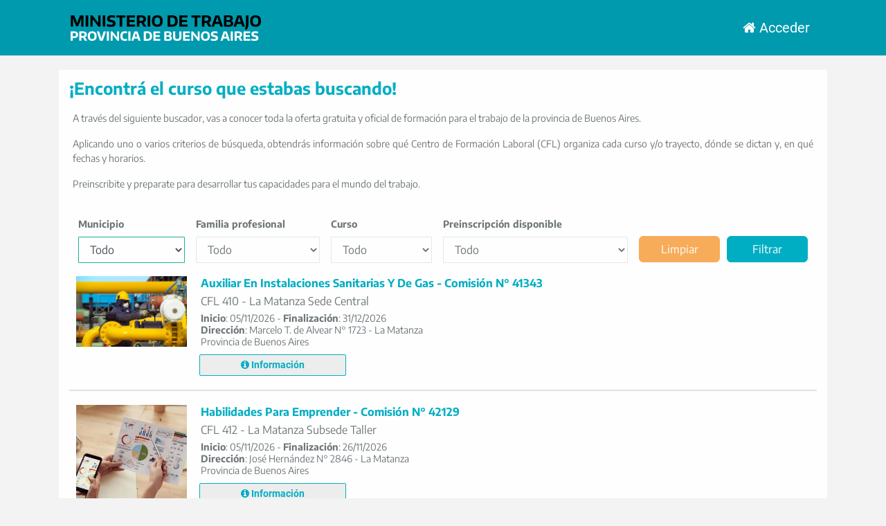

--- FILE ---
content_type: text/html; charset=UTF-8
request_url: https://cursosipfl.trabajo.gba.gob.ar/?page=12
body_size: 20480
content:
<!DOCTYPE html>
<html lang="es">
<head>
    <meta charset="utf-8">
    <meta name="viewport" content="width=device-width, initial-scale=1">
    <title>IPFL</title>
    <!-- Styles -->
    
    
    <link href="https://cursosipfl.trabajo.gba.gob.ar/bootstrap/css/bootstrap_v4-6-2.min.css" rel="stylesheet" media="all">
    <link href="https://cursosipfl.trabajo.gba.gob.ar/bootstrap/font-awesome/css/font-awesome.css" rel="stylesheet">
    <link href="https://cursosipfl.trabajo.gba.gob.ar/bootstrap/css/animate.css" rel="stylesheet">
    <link href="https://cursosipfl.trabajo.gba.gob.ar/bootstrap/css/style.css" rel="stylesheet">
    <link href="https://cursosipfl.trabajo.gba.gob.ar/css/main.css" rel="stylesheet">
    <link href="https://cursosipfl.trabajo.gba.gob.ar/css/correcciones-bt4.css" rel="stylesheet" media="all">
    <link href="https://cursosipfl.trabajo.gba.gob.ar/bootstrap/css/plugins/chosen/bootstrap-chosen.css" rel="stylesheet">

    <link rel="shortcut icon" href="https://cursosipfl.trabajo.gba.gob.ar/img/logo.ico">

    <!-- Fonts -->
    <link rel="dns-prefetch" href="//fonts.gstatic.com">
</head>
<body class="gray-bg">
    <div id="wrapper">
        <div class="row border-bottom">
            <nav class="navbar navbar-static-top white-cfl" role="navigation" style="width: 100%; padding: 0;">
    <div class=" container" style="width: 100%;">
        <div class="row" style="width: 100%; margin: 0;">
            <div class="navbar-header col-12 col-sm-8 col-md-6 center-on-xs" style="display: inline; padding: 10px 15px !important;">
                <a href="/"><img alt="image" src="img/logo_recortado.png"></a>
            </div>
            <div class="navbar-right col-12 col-sm-4 col-md-6 center-on-xs" style="display: inline; padding: 25px !important; text-align: end;">
                <a href="https://cursosipfl.trabajo.gba.gob.ar/login" style="color: #ffff; font-size: 20px;" ><i class="fa fa-home"></i> Acceder</a>
            </div>
        </div>
    </div>
</nav>
        </div>
        <div class="row">
            <div class=" container animated fadeInDown">
                                <div class="ibox" style="margin-top: 20px; margin-bottom: 20px;">
                    <div class="ibox-title" style="padding: 12px 15px 7px;">
                        <!-- <span class="pull-right">(<strong>5</strong>) items</span> -->
                        <h5 style="font-size: 24px;color: #00AEC3;
                        font-family: 'Encode Sans';
                        font-style: normal;
                        font-weight: 700;margin: 0 0 7px;">¡Encontrá el curso que estabas buscando!</h5>
                    </div>
                    <div class="ibox-content" style="padding-top: 5px; font-family: 'Encode Sans';
                    font-style: normal;
                    font-weight: 500;
                    color: #6E7679; font-size: 14px;">
                        <p style="text-align: justify;">A través del siguiente buscador, vas a conocer toda la oferta gratuita y oficial de formación para el trabajo de la provincia de Buenos Aires.</p>
                        <p style="text-align: justify;">Aplicando uno o varios criterios de búsqueda, obtendrás información sobre qué Centro de Formación Laboral (CFL) organiza cada curso y/o trayecto, dónde se dictan y, en qué fechas y horarios.</p>
                        <p style="text-align: justify;">Preinscribite y preparate para desarrollar tus capacidades para el mundo del trabajo.</p>
                        <br>
                        <form role="form" enctype="multipart/form-data" method="GET" action="https://cursosipfl.trabajo.gba.gob.ar">
                            <input type="hidden" name="_token" value="BiKFEaWFvq2bAF5UZ594qKNk8om54BQNZU9iLcu0">                            <div class="row" style="margin: 0;">
                                <div class="col-md-6 col-lg-2 padding-lg-rl-16-8">
    <div class="form-group">
        <label>Municipio</label>
        <select class="form-control district " name="district" autofocus id="district">
            <option value="" selected>Todo</option>
                                                <option value="1">Adolfo Alsina</option>
                                                                <option value="2">Adolfo Gonzales Chaves</option>
                                                                <option value="3">Alberti</option>
                                                                <option value="4">Almirante Brown</option>
                                                                <option value="5">Arrecifes</option>
                                                                <option value="6">Avellaneda</option>
                                                                <option value="7">Ayacucho</option>
                                                                <option value="8">Azul</option>
                                                                <option value="9">Bahía Blanca</option>
                                                                <option value="10">Balcarce</option>
                                                                <option value="11">Baradero</option>
                                                                <option value="12">Benito Juárez</option>
                                                                <option value="13">Berazategui</option>
                                                                <option value="14">Berisso</option>
                                                                <option value="15">Bolívar</option>
                                                                <option value="16">Bragado</option>
                                                                <option value="17">Brandsen</option>
                                                                <option value="18">Campana</option>
                                                                <option value="20">Capitán Sarmiento</option>
                                                                <option value="21">Carlos Casares</option>
                                                                <option value="22">Carlos Tejedor</option>
                                                                <option value="23">Carmen de Areco</option>
                                                                <option value="24">Castelli</option>
                                                                <option value="19">Cañuelas</option>
                                                                <option value="25">Chacabuco</option>
                                                                <option value="26">Chascomús</option>
                                                                <option value="27">Chivilcoy</option>
                                                                <option value="28">Colón</option>
                                                                <option value="30">Coronel Dorrego</option>
                                                                <option value="31">Coronel Pringles</option>
                                                                <option value="32">Coronel Suárez</option>
                                                                <option value="29">Coronel de Marina Leonardo Rosales</option>
                                                                <option value="33">Daireaux</option>
                                                                <option value="34">Dolores</option>
                                                                <option value="35">Ensenada</option>
                                                                <option value="36">Escobar</option>
                                                                <option value="37">Esteban Echeverría</option>
                                                                <option value="38">Exaltación de la Cruz</option>
                                                                <option value="39">Ezeiza</option>
                                                                <option value="40">Florencio Varela</option>
                                                                <option value="41">Florentino Ameghino</option>
                                                                <option value="42">General Alvarado</option>
                                                                <option value="43">General Alvear</option>
                                                                <option value="44">General Arenales</option>
                                                                <option value="45">General Belgrano</option>
                                                                <option value="46">General Guido</option>
                                                                <option value="47">General Juan Madariaga</option>
                                                                <option value="48">General La Madrid</option>
                                                                <option value="49">General Las Heras</option>
                                                                <option value="50">General Lavalle</option>
                                                                <option value="51">General Paz</option>
                                                                <option value="52">General Pinto</option>
                                                                <option value="53">General Pueyrredón</option>
                                                                <option value="54">General Rodríguez</option>
                                                                <option value="55">General San Martín</option>
                                                                <option value="56">General Viamonte</option>
                                                                <option value="57">General Villegas</option>
                                                                <option value="58">Guaminí</option>
                                                                <option value="59">Hipólito Yrigoyen</option>
                                                                <option value="60">Hurlingham</option>
                                                                <option value="61">Ituzaingó</option>
                                                                <option value="62">José C. Paz</option>
                                                                <option value="63">Junín</option>
                                                                <option value="64">La Costa</option>
                                                                <option value="65">La Matanza</option>
                                                                <option value="66">La Plata</option>
                                                                <option value="67">Lanús</option>
                                                                <option value="68">Laprida</option>
                                                                <option value="69">Las Flores</option>
                                                                <option value="70">Leandro N. Alem</option>
                                                                <option value="71">Lezama</option>
                                                                <option value="72">Lincoln</option>
                                                                <option value="73">Lobería</option>
                                                                <option value="74">Lobos</option>
                                                                <option value="75">Lomas de Zamora</option>
                                                                <option value="76">Luján</option>
                                                                <option value="77">Magdalena</option>
                                                                <option value="78">Maipú</option>
                                                                <option value="79">Malvinas Argentinas</option>
                                                                <option value="80">Mar Chiquita</option>
                                                                <option value="81">Marcos Paz</option>
                                                                <option value="82">Mercedes</option>
                                                                <option value="83">Merlo</option>
                                                                <option value="84">Monte</option>
                                                                <option value="85">Monte Hermoso</option>
                                                                <option value="86">Moreno</option>
                                                                <option value="87">Morón</option>
                                                                <option value="88">Navarro</option>
                                                                <option value="89">Necochea</option>
                                                                <option value="90">Nueve de Julio</option>
                                                                <option value="91">Olavarría</option>
                                                                <option value="92">Patagones</option>
                                                                <option value="93">Pehuajó</option>
                                                                <option value="94">Pellegrini</option>
                                                                <option value="95">Pergamino</option>
                                                                <option value="96">Pila</option>
                                                                <option value="97">Pilar</option>
                                                                <option value="98">Pinamar</option>
                                                                <option value="99">Presidente Perón</option>
                                                                <option value="100">Puan</option>
                                                                <option value="101">Punta Indio</option>
                                                                <option value="102">Quilmes</option>
                                                                <option value="103">Ramallo</option>
                                                                <option value="104">Rauch</option>
                                                                <option value="105">Rivadavia</option>
                                                                <option value="106">Rojas</option>
                                                                <option value="107">Roque Pérez</option>
                                                                <option value="108">Saavedra</option>
                                                                <option value="109">Saladillo</option>
                                                                <option value="110">Salliqueló</option>
                                                                <option value="111">Salto</option>
                                                                <option value="112">San Andrés de Giles</option>
                                                                <option value="113">San Antonio de Areco</option>
                                                                <option value="114">San Cayetano</option>
                                                                <option value="115">San Fernando</option>
                                                                <option value="116">San Isidro</option>
                                                                <option value="117">San Miguel</option>
                                                                <option value="118">San Nicolás</option>
                                                                <option value="119">San Pedro</option>
                                                                <option value="120">San Vicente</option>
                                                                <option value="121">Suipacha</option>
                                                                <option value="122">Tandil</option>
                                                                <option value="123">Tapalqué</option>
                                                                <option value="124">Tigre</option>
                                                                <option value="125">Tordillo</option>
                                                                <option value="126">Tornquist</option>
                                                                <option value="127">Trenque Lauquen</option>
                                                                <option value="128">Tres Arroyos</option>
                                                                <option value="130">Tres Lomas</option>
                                                                <option value="129">Tres de Febrero</option>
                                                                <option value="131">Veinticinco de Mayo</option>
                                                                <option value="132">Vicente López</option>
                                                                <option value="133">Villa Gesell</option>
                                                                <option value="134">Villarino</option>
                                                                <option value="135">Zárate</option>
                                    </select>
            </div>
</div>
<div class="col-md-6 col-lg-2 padding-lg-rl-0-0">
    <div class="form-group">
        <label>Familia profesional</label>
        <select class="form-control district " name="professional" autofocus id="professional">
            <option value="" selected>Todo</option>
                                                <option value="128">Actividades Agropecuarias</option>
                                                                <option value="129">Actividades Pesqueras</option>
                                                                <option value="130">Administración y Comercialización</option>
                                                                <option value="157">Aeronáutica</option>
                                                                <option value="131">Automotriz</option>
                                                                <option value="132">Comunicación Social</option>
                                                                <option value="133">Construcciones</option>
                                                                <option value="134">Cuero y Calzado</option>
                                                                <option value="159">Cuidados y Servicios Sociocomunitarios</option>
                                                                <option value="135">Electromecánica</option>
                                                                <option value="136">Electrónica</option>
                                                                <option value="137">Energía Eléctrica</option>
                                                                <option value="150">Estética Profesional</option>
                                                                <option value="138">Gastronomía</option>
                                                                <option value="158">Hidrocarburos</option>
                                                                <option value="139">Hotelería y turismo</option>
                                                                <option value="140">Industria Alimentaria</option>
                                                                <option value="141">Industria Gráfica</option>
                                                                <option value="142">Industria Papelera</option>
                                                                <option value="143">Industria Plástica</option>
                                                                <option value="154">Industrias Culturales y Creativas</option>
                                                                <option value="144">Informática</option>
                                                                <option value="152">Logística y Transporte</option>
                                                                <option value="146">Madera y Mueble</option>
                                                                <option value="147">Metalmecánica</option>
                                                                <option value="156">Módulos comunes para la formación inicial</option>
                                                                <option value="148">Oficios Artesanales</option>
                                                                <option value="153">Salud</option>
                                                                <option value="149">Seguridad y Medio Ambiente</option>
                                                                <option value="155">Telecomunicaciones</option>
                                                                <option value="151">Textil e Indumentaria</option>
                                    </select>
    </div>
</div>
<div class="col-md-6 col-lg-2 padding-lg-rl-16-16">
    <div class="form-group">
        <label>Curso</label>
        <select class="form-control district " name="cour" autofocus id="cour">
            <option value="" selected>Todo</option>
                                                <option value="3201">-Actualización para Controladora/or de Admisión y Permanencia-</option>
                                                                <option value="2756">-Actualización Profesional en Gestión Previsional-</option>
                                                                <option value="2738">-Asistente Administrativo de planillas de cálculo-</option>
                                                                <option value="3310">-Asistente en Oficios Escénicos-</option>
                                                                <option value="3147">-Auxiliar de Oficina Técnica Metalmecánica-</option>
                                                                <option value="2991">-Auxiliar de Panaderia-</option>
                                                                <option value="2929">-Auxiliar de Producción, Grabación y Mezcla de Música-</option>
                                                                <option value="3191">-Auxiliar en Cuidados en el Hogar-</option>
                                                                <option value="2758">-Auxiliar en Manejo de Conflictos y Negociación-</option>
                                                                <option value="3344">-Auxiliar en mantenimiento de equipos e instalaciones eléctricas aeronáuticas-</option>
                                                                <option value="3346">-Auxiliar en mantenimiento de sistemas y equipos aeronáuticos-</option>
                                                                <option value="2751">-Auxiliar en Operaciones Bancarias y Financieras-</option>
                                                                <option value="2697">-Auxiliar en Practica de Equinoterapia-</option>
                                                                <option value="2788">-Auxiliar Mecánico de Motores Nafteros-</option>
                                                                <option value="2792">-Auxiliar Mecánico/a de Motores Diésel-</option>
                                                                <option value="2685">-Auxiliar Viverista-</option>
                                                                <option value="2691">-Canalero/a-</option>
                                                                <option value="3019">-Capacitación en Interiorismo Hotelero para Profesionales del Diseño y/o la Hotelería-</option>
                                                                <option value="2824">-Capacitación en Producción y conducción Radial-</option>
                                                                <option value="3295">-Capacitación en RCP y Uso del Desfibrilador Automático Externo-</option>
                                                                <option value="3348">-Capacitación en Seguridad Operacional y Factores Humanos-</option>
                                                                <option value="2759">-Clasificadora/or y Procesadora/or de Prestaciones Sanatoriales-</option>
                                                                <option value="2992">-Cocinero Profesional en Cocina Oriental-</option>
                                                                <option value="3253">-Confección de ropa informal y deportiva-</option>
                                                                <option value="3050">-Desarrollador/a de Ecopack Creativos-</option>
                                                                <option value="3312">-Diseño de Elementos Decorativos y Cotillón para Fiestas-</option>
                                                                <option value="3020">-Diseño e Implementación de Sistemas de Calidad para Servicios Turísticos-</option>
                                                                <option value="3349">-Especialista en Materiales Compuestos Aeronáuticos-</option>
                                                                <option value="2754">-Especialista en Metodologías Ágiles con Orientación a Diseño de Exp. e Interfaz de Usuario (UX/UI)-</option>
                                                                <option value="2755">-Especialización Profesional en Derecho de Familia-</option>
                                                                <option value="3018">-Especialización Profesional en Gestión Integral de Fiestas-</option>
                                                                <option value="3016">-Especialización Profesional en Organización de Eventos Corporativos-</option>
                                                                <option value="3345">-Estructuras Aeronáuticas-</option>
                                                                <option value="3358">-Evaluación e inspección de Sistemas y Equipos Aeronáuticos-</option>
                                                                <option value="3353">-Fabricación y mantenimiento de estructuras aeronáuticas-</option>
                                                                <option value="3200">-Gestión y Producción de Objetos con Materiales de Reciclaje-</option>
                                                                <option value="3014">-Guía de Turismo Local-</option>
                                                                <option value="2673">-Herrador/a de Caballos-</option>
                                                                <option value="3249">-Hilandera/ro Artesanal-</option>
                                                                <option value="3347">-Inglés para ámbitos Aeronáuticos Nivel II-</option>
                                                                <option value="3354">-Ingles para Ámbitos Aeronáuticos Nivel II-</option>
                                                                <option value="2882">-Instalador/a de Redes de Agua y cloaca-</option>
                                                                <option value="2760">-Manejo de Aplicativo Afip-</option>
                                                                <option value="3356">-Mantenimiento de Motores Aeronáuticos alternativos-</option>
                                                                <option value="2827">-Masterización en Audio-</option>
                                                                <option value="3142">-Mecánico/a Industrial de Equipos Hidráulicos-</option>
                                                                <option value="2783">-Mecánico/a Mantenimiento de Helicóptero-</option>
                                                                <option value="3357">-Montaje de Equipos e Instalaciones Eléctricas Aeronáuticas-</option>
                                                                <option value="3251">-OPERADOR/A EN TECNICAS AVANZADAS DE SERIGRAFIA Y TERMOESTAMPACION-</option>
                                                                <option value="2927">-Operador/a y mantenimiento de sistemas de sonido-</option>
                                                                <option value="2790">-Operaria/o en Service y Mantenimiento Vehicular-</option>
                                                                <option value="2741">-Práctico/a en Diseños para Comercios-</option>
                                                                <option value="3307">-Práctico/a en Realización Audiovisual-</option>
                                                                <option value="3166">-Productora/or Artesanal Telar-</option>
                                                                <option value="2690">-Productora/or de Plantas Aromáticas-</option>
                                                                <option value="3250">-Reciclador/a y Diseñador/a Sostenible de Prendas de Lana-</option>
                                                                <option value="3094">-Responsable de Desarrollo y Manejo de Producto Digital-</option>
                                                                <option value="2880">-Técnicas Avanzadas en Bioconstrucción-</option>
                                                                <option value="3343">-Tecnología de control Aeronáutico-</option>
                                                                <option value="3118">-Torneado de piezas de Madera-</option>
                                                                <option value="2689">AA - 2024 - 65</option>
                                                                <option value="2684">AA-2024-53</option>
                                                                <option value="2676">AA-2026-54</option>
                                                                <option value="2693">AA-2026-65</option>
                                                                <option value="2694">AA-2026-66</option>
                                                                <option value="2695">AA-2026-67</option>
                                                                <option value="2696">AA-2026-68</option>
                                                                <option value="3391">AA-2026-70</option>
                                                                <option value="3392">AA-2026-71</option>
                                                                <option value="2744">AC-2022-45</option>
                                                                <option value="2745">AC-2022-46</option>
                                                                <option value="3393">AC-2026-39</option>
                                                                <option value="2746">AC-2026-47</option>
                                                                <option value="2750">AC-2026-48</option>
                                                                <option value="2752">AC-2026-53</option>
                                                                <option value="3378">AC-2026-61</option>
                                                                <option value="3385">AC-2026-62</option>
                                                                <option value="3394">AC-2026-63</option>
                                                                <option value="3395">AC-2026-63</option>
                                                                <option value="3277">Acompañante Terapeutico</option>
                                                                <option value="2847">Actualización en Gasista de Unidades Unifuncionales</option>
                                                                <option value="2848">Actualización en Gasista Domiciliario</option>
                                                                <option value="3199">Actualización para Vigiladores/as</option>
                                                                <option value="3077">Administración de Base de Datos</option>
                                                                <option value="2712">Administración de Pymes</option>
                                                                <option value="3091">Administración de Servidores GNU-Linux con orientación en seguridad informática</option>
                                                                <option value="3169">Administración General del Medio Ambiente</option>
                                                                <option value="2713">Administración y Conducción de RRHH</option>
                                                                <option value="2728">Administrativo</option>
                                                                <option value="2730">Administrativo/a</option>
                                                                <option value="2674">Administrativo/a de producción</option>
                                                                <option value="3359">AE-2025-09</option>
                                                                <option value="3380">AE-2026-07</option>
                                                                <option value="3381">AE-2026-08</option>
                                                                <option value="3382">AE-2026-09</option>
                                                                <option value="3383">AE-2026-10</option>
                                                                <option value="3384">AE-2026-11</option>
                                                                <option value="3340">AE-2026-12</option>
                                                                <option value="3341">AE-2026-13</option>
                                                                <option value="3342">AE-2026-14</option>
                                                                <option value="3355">AE-2026-17</option>
                                                                <option value="3402">AE-2026-18</option>
                                                                <option value="3152">Aislacionista</option>
                                                                <option value="2624">Alambrador/a</option>
                                                                <option value="2851">Albañil</option>
                                                                <option value="2982">Alta Cocina</option>
                                                                <option value="3227">Alta costura</option>
                                                                <option value="3299">Animador/a Sociocultural Artística Especializada en Artes Visuales</option>
                                                                <option value="3298">Animador/a Sociocultural Artística Especializada en Música</option>
                                                                <option value="3373">Animadora/or 3D</option>
                                                                <option value="2638">Apicultor/a</option>
                                                                <option value="3170">Apoyo en Seguridad e Higiene Industrial</option>
                                                                <option value="2855">Armador/ y Montador/a de Componentes Metálicos Livianos</option>
                                                                <option value="2877">Armador/a de Hierros para Hormigón</option>
                                                                <option value="2852">Armador/a y Montador/a de Paneles y Cielorrasos de Placas de Roca de Yeso</option>
                                                                <option value="2853">Armador/a y montador/a de plataforma y entramados de componentes de madera</option>
                                                                <option value="3113">Armador/a y Productor /a de Muebles Artesanales en Madera y Mimbre</option>
                                                                <option value="3156">Artesanías en Alhajas de Metales</option>
                                                                <option value="3157">Artesanías en Cerámica Fría para Souvenir y Decoración</option>
                                                                <option value="2637">Asistente Apícola</option>
                                                                <option value="2719">Asistente de Estudio Jurídico y Notarial</option>
                                                                <option value="2687">Asistente de Mantenimiento, Manejo y Producción de Frutilla</option>
                                                                <option value="2686">Asistente de Mantenimiento, Manejo y Producción de Kiwi</option>
                                                                <option value="2862">Autoconstrucción con Bloques Intertrabados</option>
                                                                <option value="2911">Automatización eléctrica avanzada para su aplicación al PLC</option>
                                                                <option value="2945">Automatización eléctrica para su aplicación al PLC</option>
                                                                <option value="2903">Automatización Industrial por Lógica Programada (PLC)</option>
                                                                <option value="3146">Automatización Nivel Calificado</option>
                                                                <option value="3144">Automatización Nivel Inicial</option>
                                                                <option value="3143">Automatización y Mecatrónica</option>
                                                                <option value="3366">Auxiliar Administrativo de Planificación y Control en Industrias Hidrocarburíferas</option>
                                                                <option value="2729">Auxiliar Contable</option>
                                                                <option value="3017">Auxiliar de Agente de Viajes y Turismo</option>
                                                                <option value="3271">Auxiliar de Familia Especializado en Cuidado de Niños</option>
                                                                <option value="3273">Auxiliar de familia especializado en cuidados de personas con discapacidad</option>
                                                                <option value="3360">Auxiliar de Gestión del Mantenimiento en Hidrocarburos</option>
                                                                <option value="2986">Auxiliar de Panadería</option>
                                                                <option value="3361">Auxiliar de planta refinadora de hidrocarburos</option>
                                                                <option value="3000">Auxiliar de Protocolo y Ceremonial</option>
                                                                <option value="3274">Auxiliar de Seguridad e Higiene y Medio Ambiente de Establecimientos de Salud</option>
                                                                <option value="2974">Auxiliar de Somelier</option>
                                                                <option value="2670">Auxiliar de Topografía</option>
                                                                <option value="3279">Auxiliar en Atención al Público en Instituciones de Salud</option>
                                                                <option value="3270">Auxiliar en Cuidado de Adultos Mayores</option>
                                                                <option value="3294">Auxiliar en Cuidado de Adultos Mayores</option>
                                                                <option value="2721">Auxiliar en Gestión Previsional</option>
                                                                <option value="2953">Auxiliar en Instalación y Diagnóstico de Fallas en Porteros Eléctricos</option>
                                                                <option value="2849">Auxiliar en Instalaciones Sanitarias y de Gas</option>
                                                                <option value="2850">Auxiliar en Instalaciones Sanitarias y de Gas</option>
                                                                <option value="3285">Auxiliar en Instituciones Educativas</option>
                                                                <option value="3291">Auxiliar en Instituciones Educativas</option>
                                                                <option value="2714">Auxiliar en Marketing de Productos</option>
                                                                <option value="2715">Auxiliar en Marketing de Servicios</option>
                                                                <option value="3009">Auxiliar en Oficios Escénicos</option>
                                                                <option value="3362">Auxiliar en Salud, Seguridad e Higiene en Hidrocarburos</option>
                                                                <option value="3365">Auxiliar en Salud, Seguridad e Higiene en Hidrocarburos</option>
                                                                <option value="3276">Auxiliar en saneamiento Ambiental</option>
                                                                <option value="3173">Auxiliar en Seguridad e Higiene Laboral</option>
                                                                <option value="2772">Auxiliar Mecánico/a de Automotores</option>
                                                                <option value="2786">Auxiliar Mecánico/a de Motores Nafteros</option>
                                                                <option value="3275">Auxiliar Odontológico</option>
                                                                <option value="2643">Avicultor/a</option>
                                                                <option value="2977">Barista</option>
                                                                <option value="2980">Barista</option>
                                                                <option value="2967">Barman</option>
                                                                <option value="3158">Bijouterie</option>
                                                                <option value="2865">Bioconstrucción en Tierra Cruda</option>
                                                                <option value="2879">Bioconstrucción en Tierra Cruda</option>
                                                                <option value="2937">Bobinador/a de Máquinas Eléctricas</option>
                                                                <option value="3228">Bolsillero/a</option>
                                                                <option value="3207">Bombera/o</option>
                                                                <option value="3039">Buenas Prácticas de Manufactura</option>
                                                                <option value="3034">Buenas prácticas de manufactura en la industria frigorífica</option>
                                                                <option value="2740">Cajero/a de super e hipermercado</option>
                                                                <option value="3130">Calderista</option>
                                                                <option value="2625">Canalero/a</option>
                                                                <option value="3133">Cañista Montador/a</option>
                                                                <option value="3330">Capacitación en Derecho Aeronáutico</option>
                                                                <option value="3093">Capacitación en Inteligencia Artificial</option>
                                                                <option value="2822">Capacitación en Lengua de Señas</option>
                                                                <option value="2812">Capacitación en Oratoria</option>
                                                                <option value="3012">Capacitación en organización y gestión de spa para hoteles</option>
                                                                <option value="2720">Capacitación en Planeamiento, Organización y Gestión de Cooperativas</option>
                                                                <option value="3007">Capacitación en presupuestos y costos para eventos</option>
                                                                <option value="3375">Capacitación en producción hidropónica y valor agregado</option>
                                                                <option value="3008">Capacitación en turismo activo sostenible y ecoturismo</option>
                                                                <option value="3006">Capacitación en turismo local</option>
                                                                <option value="2856">Carpintería de Obra Fina</option>
                                                                <option value="3107">Carpintero/a de Banco</option>
                                                                <option value="3125">Carpintero/a Metálico/a y de PVC</option>
                                                                <option value="2708">Carpintero/a Naval</option>
                                                                <option value="2839">Carpintero/a para Hormigón Armado</option>
                                                                <option value="3053">Cartonería</option>
                                                                <option value="2859">Ceramista Industrial</option>
                                                                <option value="2860">Cerrajero/a</option>
                                                                <option value="2771">Cerrajero/a del Automotor</option>
                                                                <option value="3165">Cestería</option>
                                                                <option value="2762">Chapista de Automotores</option>
                                                                <option value="3033">Charqueador/a</option>
                                                                <option value="3031">Charqueador/a en la Industria Frigorífica</option>
                                                                <option value="3040">Charqueadora/or</option>
                                                                <option value="2947">Circuitos Eléctricos y Mediciones</option>
                                                                <option value="2644">Clasificación de Cereales</option>
                                                                <option value="2645">Clasificador/a de Oleaginosas</option>
                                                                <option value="3208">Clasificadora/or de Planta de Tratamiento de Residuos de Aparatos Eléctricos y Electrónicos</option>
                                                                <option value="2975">Cocina libre de gluten</option>
                                                                <option value="2983">Cocina Marinera</option>
                                                                <option value="2976">Cocina Medio Oriente</option>
                                                                <option value="2979">Cocina Saludable</option>
                                                                <option value="2978">Cocina Vegetariana</option>
                                                                <option value="2984">Cocina y Sabores del Mundo (Curso superior de Jefe de Partida)</option>
                                                                <option value="2971">Cocinera/o</option>
                                                                <option value="2990">Cocinero Especialista en Cocina Internacional</option>
                                                                <option value="2968">Cocinero/a para Comedor Escolar</option>
                                                                <option value="2829">Colocación Básico de Vidrios</option>
                                                                <option value="2830">Colocación Revestimiento Plástico</option>
                                                                <option value="2840">Colocadora/or de Revestimientos con Base Húmeda</option>
                                                                <option value="3211">Colorista y Peinador/a</option>
                                                                <option value="3221">Colorista y Peinador/a solo para 406 San Martin</option>
                                                                <option value="3225">Colorista y Peinador/a solo para 406 San Martin</option>
                                                                <option value="3085">Computación en la Nube</option>
                                                                <option value="2816">Comunicador/a para organizaciones sociales</option>
                                                                <option value="3231">Confección a Medida (Modista/o)</option>
                                                                <option value="3229">Confección de Bolsos y Mochilas</option>
                                                                <option value="3256">Confección de Indumentaria Funcional</option>
                                                                <option value="3230">Confección de Lencería y Corsetería</option>
                                                                <option value="3254">Confección de Traje de Baño</option>
                                                                <option value="3243">Confección de Trajes de Baño</option>
                                                                <option value="2892">Confeccionista Industrial de Prendas de Cuero</option>
                                                                <option value="3320">Configuración de Entornos Digitales</option>
                                                                <option value="3023">Conservación de Alimentos</option>
                                                                <option value="3155">Construcción de Muebles de Caña</option>
                                                                <option value="3104">Construcción de Muebles de Oficina</option>
                                                                <option value="3108">Construcción de Muebles de Oficina</option>
                                                                <option value="3195">Construcción Social y Colectiva del Trabajo en el Ámbito de la Seguridad Privada</option>
                                                                <option value="2889">Constructora/or de Estufas de Inercia Térmica</option>
                                                                <option value="2706">Control de Manufactura de Pescado</option>
                                                                <option value="3174">Controlador/a de Admisión y Permanencia</option>
                                                                <option value="3001">Coordinador/a Turístico/a</option>
                                                                <option value="2639">Cosechador/a Fruti-hortícola</option>
                                                                <option value="3219">Cosmetólogo/a</option>
                                                                <option value="2648">Criador/a Artificial de Abejas Reina</option>
                                                                <option value="2823">CS-2024-28</option>
                                                                <option value="2819">CS-2026-28</option>
                                                                <option value="2821">CS-2026-30</option>
                                                                <option value="2825">CS-2026-33</option>
                                                                <option value="2826">CS-2026-34</option>
                                                                <option value="2626">Cultivo de Hongos Comestibles</option>
                                                                <option value="2828">Cultura del Trabajo</option>
                                                                <option value="2646">Cunicultor/a</option>
                                                                <option value="3198">Curso básico para vigiladores/as</option>
                                                                <option value="3212">Depilación</option>
                                                                <option value="3041">Depostadora/or</option>
                                                                <option value="3351">Derecho Aeronáutico</option>
                                                                <option value="2743">Desarrollo y manejo de producto digital</option>
                                                                <option value="3030">Despostación en la industria frigorífica</option>
                                                                <option value="3032">Despostador/a</option>
                                                                <option value="3114">Diseñador/a y constructor/a de muebles</option>
                                                                <option value="3128">Diseñador/a y Productor/a de Prototipos Metalmecánicos</option>
                                                                <option value="2893">Diseñador/a-modelista de calzado</option>
                                                                <option value="3168">Diseño de elementos decorativos y cotillón para fiestas</option>
                                                                <option value="3068">Diseño de Página Web</option>
                                                                <option value="3069">Diseño Proyectual Asistido por Computadora</option>
                                                                <option value="3070">Diseño Proyectual Asistido por Computadora Avanzado</option>
                                                                <option value="3240">Diseño textil digital</option>
                                                                <option value="3141">Diseño y Fabricación Digital</option>
                                                                <option value="2818">Diseño y producción multimedial</option>
                                                                <option value="3338">Documentación y Planificación en el mantenimiento aeronaútico</option>
                                                                <option value="3350">Documentación y Planificación en el mantenimiento aeronáutico</option>
                                                                <option value="3105">Ebanista</option>
                                                                <option value="3109">Ebanista</option>
                                                                <option value="3049">Edición de imágenes digitales</option>
                                                                <option value="3309">Editora/or Audiovisual</option>
                                                                <option value="2959">EE-2026-02</option>
                                                                <option value="3401">EE-2026-03</option>
                                                                <option value="3022">Elaboración de Alfajores Regionales</option>
                                                                <option value="3024">Elaboración de Alimentos a Base de Productos de Soja</option>
                                                                <option value="3026">Elaborador/a de Productos Helados</option>
                                                                <option value="3025">Elaborador/a de Quesos</option>
                                                                <option value="3036">Elaboradora/or de Cerveza Artesanal</option>
                                                                <option value="3372">Elaboradora/or de compost y sustratos</option>
                                                                <option value="3037">Elaboradora/or de Conservas Cárnicas, Chacinados y Salazones</option>
                                                                <option value="3038">Elaboradora/or de Conservas de Frutas y Hortalizas</option>
                                                                <option value="3043">Elaboradora/or de Pastas Alimenticias</option>
                                                                <option value="2775">Electricista del Automotor</option>
                                                                <option value="2941">Electricista en inmuebles</option>
                                                                <option value="2936">Electricista Industrial</option>
                                                                <option value="2707">Electricista Naval</option>
                                                                <option value="2918">Electrónica Industrial</option>
                                                                <option value="2907">EM-2022-11</option>
                                                                <option value="2905">EM-2022-13</option>
                                                                <option value="2908">EM-2026-07</option>
                                                                <option value="2913">EM-2026-15</option>
                                                                <option value="2914">EM-2026-16</option>
                                                                <option value="2627">Embalador/a  Hortícola</option>
                                                                <option value="2640">Embalador/a Frutícola</option>
                                                                <option value="3322">Empalmador/a de Fibra Óptica</option>
                                                                <option value="2930">Empalmadora/or Fusionadora/or de Fibra Óptica</option>
                                                                <option value="3052">Empaquetado Creativo biodegradable</option>
                                                                <option value="3292">Empleada/o de Farmacia</option>
                                                                <option value="2641">Encargado/a de Cosecha Frutícola</option>
                                                                <option value="3263">Encargado/a de Gestión de Depósito</option>
                                                                <option value="3045">Encuadernación</option>
                                                                <option value="2709">Especialista en estructuras Navales</option>
                                                                <option value="3217">Especialista en Uñas Artificiales</option>
                                                                <option value="2735">Especialización en fortalecimiento de cooperativas y unidades autogestivas asociativas</option>
                                                                <option value="2761">Especialización en gestión comunitaria del habitat</option>
                                                                <option value="2876">Especialización en Mejoramiento Térmico de Viviendas</option>
                                                                <option value="3218">Especialización Profesional de Barbería</option>
                                                                <option value="2680">Especialización Profesional en Bioinsumos Agrícolas</option>
                                                                <option value="2692">Especialización Profesional en Micropropagación Vegetal</option>
                                                                <option value="3246">Especialización Profesional en Producción Textil</option>
                                                                <option value="3210">Especialización profesional en rescate acuático en inundaciones</option>
                                                                <option value="3252">Especialización Profesional en Sistemas de Impresión Digital Textil</option>
                                                                <option value="3232">Estampado Múltiple</option>
                                                                <option value="3233">Estampado Múltiple</option>
                                                                <option value="3333">Evaluación e inspección de Sistemas y Equipos Aeronáuticos</option>
                                                                <option value="3011">Experta/o en turismo rural</option>
                                                                <option value="2878">Fabricación de Bloques Encastrables</option>
                                                                <option value="3329">Fabricación y mantenimiento de estructuras aeronáuticas</option>
                                                                <option value="2894">Fabricante de Calzado</option>
                                                                <option value="3027">Fideero/a</option>
                                                                <option value="2704">Filetería</option>
                                                                <option value="2647">Forestador/a</option>
                                                                <option value="3176">Formación ambiental básica</option>
                                                                <option value="3290">Formación de acompañantes en el abordaje de las violencias por razones de género</option>
                                                                <option value="3051">Fotografía Publicitaria de Productos</option>
                                                                <option value="3300">Fotógrafo/a</option>
                                                                <option value="2811">Francés Nivel 1 A1.Nivel principiante</option>
                                                                <option value="2804">Francés Nivel 2 A2. Nivel elemental</option>
                                                                <option value="2794">Francés Nivel 3 B1.Nivel preintermedio 1</option>
                                                                <option value="2795">Francés Nivel 4 B1. Nivel preintermedio 2</option>
                                                                <option value="2796">Francés Nivel 5 B2. Nivel intermedio 1</option>
                                                                <option value="2797">Francés Nivel 6 B2. Nivel intermedio 2</option>
                                                                <option value="2634">Francés para Ámbitos Agropecuarios y Agroindustriales Nivel 1</option>
                                                                <option value="2635">Francés para Ámbitos Agropecuarios y Agroindustriales Nivel 2</option>
                                                                <option value="2702">Francés para el Ámbito Naval Nivel 1</option>
                                                                <option value="2703">Francés para el Ámbito Naval Nivel 2</option>
                                                                <option value="3281">Francés para el Sector Salud Nivel 1</option>
                                                                <option value="3282">Francés para el Sector Salud Nivel 2</option>
                                                                <option value="2963">Francés para Hotelería y Gastronomía Nivel 1</option>
                                                                <option value="2964">Francés para Hotelería y Gastronomía Nivel 2</option>
                                                                <option value="2722">Francés para Negocios Nivel 1</option>
                                                                <option value="2723">Francés para negocios Nivel 2</option>
                                                                <option value="3066">Francés para Tecnología Digital Nivel I</option>
                                                                <option value="3067">Francés para Tecnología Digital Nivel II</option>
                                                                <option value="2996">Francés para Turismo Nivel 1</option>
                                                                <option value="2997">Francés para Turismo Nivel 2</option>
                                                                <option value="3136">Fresador/a</option>
                                                                <option value="2845">Gasista de unidades unifuncionales</option>
                                                                <option value="2846">Gasista domiciliario</option>
                                                                <option value="2733">Gestión de Emprendimientos Productivos</option>
                                                                <option value="2943">Gestión de la Energía</option>
                                                                <option value="2757">Gestión de Redes Sociales</option>
                                                                <option value="3242">Gestión, reciclado y reutilización de residuos textiles</option>
                                                                <option value="2749">Gestor/a de marketing digital</option>
                                                                <option value="2753">Gestor/a de Marketing Digital</option>
                                                                <option value="2942">Gestora/or Energética/o en Inmuebles</option>
                                                                <option value="2985">GH-2022-51</option>
                                                                <option value="2981">GH-2026-47</option>
                                                                <option value="2988">GH-2026-61</option>
                                                                <option value="2989">GH-2026-62</option>
                                                                <option value="3399">GH-2026-67</option>
                                                                <option value="3015">GH-2026-68</option>
                                                                <option value="2993">GH-2026-71</option>
                                                                <option value="3397">GH-2026-72</option>
                                                                <option value="2766">Gomero/a balanceador/a</option>
                                                                <option value="3171">Guardavidas</option>
                                                                <option value="3074">Habilidades Digitales</option>
                                                                <option value="2736">Habilidades para Emprender</option>
                                                                <option value="2739">Herramientas informáticas para la presentación y análisis de información</option>
                                                                <option value="2678">Herramientas para el manejo nutricional de animales en producción</option>
                                                                <option value="2677">Herramientas para la promoción comunitaria en territorios rurales</option>
                                                                <option value="2681">Herramientas para la promoción comunitaria en territorios rurales</option>
                                                                <option value="2734">Herramientas y gestión de redes sociales</option>
                                                                <option value="3126">Herrero/a</option>
                                                                <option value="3364">HI-2026-01</option>
                                                                <option value="3363">HI-2026-02</option>
                                                                <option value="3367">HI-2026-03</option>
                                                                <option value="3369">HI-2026-05</option>
                                                                <option value="3398">HI-2026-06</option>
                                                                <option value="3368">HI-2026-07</option>
                                                                <option value="3286">Higiene y Bioseguridad en el Trabajo de los establecimientos de Salud</option>
                                                                <option value="3376">Hilandera/o artesanal</option>
                                                                <option value="2657">Horticultor/a</option>
                                                                <option value="2649">Huerta Bajo Nylon</option>
                                                                <option value="3035">IA-2024-18</option>
                                                                <option value="3305">IC-2024-05</option>
                                                                <option value="3302">IC-2026-06</option>
                                                                <option value="3311">IC-2026-10</option>
                                                                <option value="3313">IC-2026-12</option>
                                                                <option value="3297">IC-2026-13</option>
                                                                <option value="3318">IC-2026-14</option>
                                                                <option value="3095">IM-2026-46</option>
                                                                <option value="3097">IM-2026-48</option>
                                                                <option value="3098">IM-2026-49</option>
                                                                <option value="3101">IM-2026-50</option>
                                                                <option value="2931">Implementadora/or de Sistemas Embebidos</option>
                                                                <option value="3150">Impresión 3D en Resina</option>
                                                                <option value="3044">Impresión Off Set</option>
                                                                <option value="2805">Inglés Nivel 1 A1. Nivel principiante</option>
                                                                <option value="2806">Inglés Nivel 2 A2. Nivel elemental</option>
                                                                <option value="2807">Inglés Nivel 3 B1. Nivel preintermedio 1</option>
                                                                <option value="2808">Inglés Nivel 4 B1. Nivel preintermedio 2</option>
                                                                <option value="2809">Inglés Nivel 5 B2.Nivel Intermedio 1</option>
                                                                <option value="2810">Inglés Nivel 6 B2.Nivel Intermedio 2</option>
                                                                <option value="3328">Ingles para Ámbitos Aeronáuticos Nivel II</option>
                                                                <option value="2631">Inglés para Ámbitos Agropecuarios y Agroindustriales Nivel I</option>
                                                                <option value="2633">Inglés para Ámbitos Agropecuarios y Agroindustriales Nivel II</option>
                                                                <option value="3122">Inglés para Ámbitos Técnicos e Industriales Nivel I</option>
                                                                <option value="3123">Inglés para Ámbitos Técnicos e Industriales Nivel II</option>
                                                                <option value="2698">Inglés para el Ámbito Naval  Nivel I</option>
                                                                <option value="2699">Inglés para el Ámbito Naval  Nivel II</option>
                                                                <option value="3287">Inglés para el Sector Salud Nivel I</option>
                                                                <option value="3280">Inglés para el Sector Salud Nivel II</option>
                                                                <option value="2961">Inglés para Hotelería y gastronomía Nivel I</option>
                                                                <option value="2962">Inglés para Hotelería y Gastronomía Nivel II</option>
                                                                <option value="2737">Inglés para Negocios Nivel I</option>
                                                                <option value="2710">Inglés para Negocios Nivel II</option>
                                                                <option value="3064">Inglés para Tecnología Digital Nivel I</option>
                                                                <option value="3065">Inglés para Tecnología Digital Nivel II</option>
                                                                <option value="2994">Inglés para Turismo Nivel I</option>
                                                                <option value="2995">Inglés para Turismo Nivel II</option>
                                                                <option value="3334">Inglés técnico aplicado a Documentación Aeronáutica</option>
                                                                <option value="2628">Injertado</option>
                                                                <option value="2650">Inseminador/a artificial</option>
                                                                <option value="2944">Instalación de fibra óptica</option>
                                                                <option value="2873">Instalación y control de artefactos y sistemas de ventilación en Unidades Multifuncionales</option>
                                                                <option value="2869">Instalación y control de artefactos y sistemas de ventilación en Unidades Unifuncionales</option>
                                                                <option value="2872">Instalacion, control y mantenimiento del tendido de gas domiciliario en Unidades Multifuncionales</option>
                                                                <option value="2868">Instalacion, control y mantenimiento del tendido de gas domiciliario en Unidades Unifuncionales</option>
                                                                <option value="2946">Instalaciones de sistemas de energía solar fotovoltaica</option>
                                                                <option value="2951">Instalaciones Eléctricas en Inmuebles</option>
                                                                <option value="2954">Instalaciones Eléctricas en Inmuebles</option>
                                                                <option value="2920">Instalador/a de alarmas de seguridad</option>
                                                                <option value="2957">Instalador/a de Pisos Radiantes por Cable Calefactor</option>
                                                                <option value="3188">Instalador/a de Redes de Agua</option>
                                                                <option value="2898">Instalador/a de Sistemas de Automatización</option>
                                                                <option value="2956">Instalador/a de Sistemas de Muy Baja Tensión</option>
                                                                <option value="2955">Instalador/a de Sistemas Domóticos</option>
                                                                <option value="2938">Instalador/a de Sistemas Eléctricos de Energía Renovables</option>
                                                                <option value="2854">Instalador/a de Sistemas Solares Térmicos para Agua Caliente Sanitaria</option>
                                                                <option value="2841">Instalador/a Sanitarista</option>
                                                                <option value="2917">Instalador/a y Administrador/a de Redes Informáticas</option>
                                                                <option value="2919">Instalador/a y operador/a de cámaras de seguridad</option>
                                                                <option value="2899">Instalador/a y reparador/a de equipos de climatización</option>
                                                                <option value="2916">Instalador/a y Soporte de Sistemas Informáticos</option>
                                                                <option value="2867">Introducción al trabajo en las Instalaciones Domiciliarias Sanitarias y de Gas (Opcional)</option>
                                                                <option value="2866">Introducción al trabajo en obra de la Construcción Civil</option>
                                                                <option value="2651">Jardinero/a</option>
                                                                <option value="2813">Lecto Escritura Braille</option>
                                                                <option value="3172">Limpieza Institucional</option>
                                                                <option value="3288">Limpieza y desinfección en establecimientos de salud- Familia Profesional: Salud y Ambiente.</option>
                                                                <option value="2711">Liquidación de Impuestos</option>
                                                                <option value="2732">Liquidador/a de Sueldos</option>
                                                                <option value="3265">LT-2024-09</option>
                                                                <option value="3266">LT-2024-10</option>
                                                                <option value="3268">LT-2026-02</option>
                                                                <option value="3267">LT-2026-03</option>
                                                                <option value="3261">LT-2026-05</option>
                                                                <option value="3262">LT-2026-06</option>
                                                                <option value="3269">LT-2026-11</option>
                                                                <option value="3102">Lustrador</option>
                                                                <option value="3110">Lustrador/a</option>
                                                                <option value="3315">Luthier Repadora/or de Instrumentos de Cuerda Frotada</option>
                                                                <option value="3314">Luthier Repadora/or de Instrumentos de Cuerda Pulsada</option>
                                                                <option value="2791">MA-2026-19</option>
                                                                <option value="2785">MA-2026-31</option>
                                                                <option value="3377">MA-2026-33</option>
                                                                <option value="2960">Maestro/a Pizzero/a y Rotisero/a</option>
                                                                <option value="2668">Manejo de Rodeos</option>
                                                                <option value="3213">Manicuría</option>
                                                                <option value="3021">Manipulador de Alimentos</option>
                                                                <option value="2831">Mantenimiento de Edificios</option>
                                                                <option value="3336">Mantenimiento de Motores Aeronáuticos a reacción</option>
                                                                <option value="3331">Mantenimiento de Motores Aeronáuticos alternativos</option>
                                                                <option value="2906">Mantenimiento de sistemas de control, auxiliares y líneas férreas</option>
                                                                <option value="3337">Mantenimiento y recorrida de accesorios de plantas de poder</option>
                                                                <option value="3214">Maquillador/a Profesional</option>
                                                                <option value="3160">Marquetería</option>
                                                                <option value="2895">Marroquinero/a</option>
                                                                <option value="3304">Masterización audiovisual</option>
                                                                <option value="2958">Matenimiento de Aerogeneradores</option>
                                                                <option value="3134">Matricería</option>
                                                                <option value="2763">Mecánica de Ciclomotores</option>
                                                                <option value="2765">Mecánica de Máquinas Viales</option>
                                                                <option value="2789">Mecánica de maquinas viales (424LP)</option>
                                                                <option value="2793">Mecánica de maquinas viales (424LP)</option>
                                                                <option value="2773">Mecánica electrónica de Automotores</option>
                                                                <option value="2769">Mecánica en Sistemas de Aire Acondicionado</option>
                                                                <option value="3132">Mecánica y Ajuste de Banco</option>
                                                                <option value="3131">Mecánica y Montaje de Maquinarias</option>
                                                                <option value="3335">Mecánica y reparación de Instrumentos y Equipos de Vuelo</option>
                                                                <option value="2782">Mecánica/o de Bicicletas</option>
                                                                <option value="2764">Mecánica/o de Máquinas Agrícolas Convencionales</option>
                                                                <option value="2776">Mecánica/o de Motos</option>
                                                                <option value="2778">Mecánica/o de Sistemas de Encendido y Alimentación</option>
                                                                <option value="2779">Mecánica/o de Sistemas de Frenos del Automotor</option>
                                                                <option value="2777">Mecánica/o de sistemas de inyección diésel</option>
                                                                <option value="2780">Mecánica/o de Sistemas de Suspensión y Dirección del Automotor</option>
                                                                <option value="2768">Mecánica/o de Transmisiones</option>
                                                                <option value="2781">Mecánica/o de Transmisiones del Automotor</option>
                                                                <option value="2787">Mecánica/o de Vehículos Propulsados por Sistemas Híbridos y Eléctricos</option>
                                                                <option value="2774">Mecánica/o Instaladora/o de Equipos de GNC</option>
                                                                <option value="2885">Mejoramiento Térmico de Viviendas</option>
                                                                <option value="3117">MM-2023-13</option>
                                                                <option value="3119">MM-2026-02</option>
                                                                <option value="3087">Modelado e Impresión 3D</option>
                                                                <option value="3316">Modeladora/or para Animación 3D</option>
                                                                <option value="3234">Modelista - Patronista</option>
                                                                <option value="3247">Moldería Textil Digital</option>
                                                                <option value="2844">Montador de Instalaciones de Gas Domiciliario</option>
                                                                <option value="2843">Montador/a de Instalaciones de Gas Domiciliario</option>
                                                                <option value="2842">Montador/a de Instalaciones Sanitarias Domiciliarias</option>
                                                                <option value="2940">Montador/a Electricista Domiciliario/a</option>
                                                                <option value="2939">Montador/a y Tablerista de Sistemas de Potencia</option>
                                                                <option value="3332">Montaje de Equipos e Instalaciones Eléctricas Aeronáuticas</option>
                                                                <option value="2949">Montaje de Instalaciones Eléctricas</option>
                                                                <option value="3306">Montaje Escénico en Industrias Culturales y Eventos</option>
                                                                <option value="3317">Montaje Escénico en Industrias Culturales y Eventos</option>
                                                                <option value="2652">Moto Aserradero</option>
                                                                <option value="2832">Moto Nivelación</option>
                                                                <option value="2861">Moto Nivelación</option>
                                                                <option value="2970">Mozo/a Básico</option>
                                                                <option value="2969">Mozo/a Camarero/a de Salón</option>
                                                                <option value="3002">Mucama/o de Hotel</option>
                                                                <option value="3272">Mucama/o para establecimientos de salud-Familia Profesional: Salud y Ambiente.</option>
                                                                <option value="3161">Muebles Artesanales y Objetos Decorativos</option>
                                                                <option value="3088">nn</option>
                                                                <option value="3224">nn</option>
                                                                <option value="2742">nn</option>
                                                                <option value="2679">nuevo curso</option>
                                                                <option value="3167">OA-2026-02</option>
                                                                <option value="2881">OC-2024-52</option>
                                                                <option value="2864">OC-2026-46</option>
                                                                <option value="2888">OC-2026-52</option>
                                                                <option value="2886">OC-2026-53</option>
                                                                <option value="2887">OC-2026-54</option>
                                                                <option value="2883">OC-2026-55</option>
                                                                <option value="2890">OC-2026-56</option>
                                                                <option value="2891">OC-2026-57</option>
                                                                <option value="3386">OC-2026-58</option>
                                                                <option value="2833">Operación de Máquina Vial</option>
                                                                <option value="2884">Operación de Máquina Vial (401Pinamar)</option>
                                                                <option value="2834">Operación de Pala Cargadora</option>
                                                                <option value="3339">Operación de servicio de rampa</option>
                                                                <option value="3235">Operador/a Cortador/a para Industria Indumentaria</option>
                                                                <option value="3257">Operador/a de Autoelevador</option>
                                                                <option value="3178">Operador/a de Centro de Monitoreo de Cámaras de Seguridad</option>
                                                                <option value="2666">Operador/a de Cosechadora</option>
                                                                <option value="3371">Operador/a de cuidados de adultas/os mayores</option>
                                                                <option value="3370">Operador/a de cuidados de niñas, niños y adolescentes</option>
                                                                <option value="2653">Operador/a de Enfardadora</option>
                                                                <option value="2727">Operador/a de Herramientas de Marketing y Venta Digital</option>
                                                                <option value="2731">Operador/a de informática para Administración y Gestión</option>
                                                                <option value="3258">Operador/a de logística, distribución y transporte</option>
                                                                <option value="3260">Operador/a de logística, distribución y transporte</option>
                                                                <option value="3055">Operador/a de Máquina Inyectora de Plástico</option>
                                                                <option value="2654">Operador/a de Máquina para Aplicación de Agroquímicos</option>
                                                                <option value="3236">Operador/a de máquina para la confección Indumentaria</option>
                                                                <option value="3137">Operador/a de Máquinas Comandadas a Control Numérico Computarizado para el arranque de viruta</option>
                                                                <option value="2857">Operador/a de Máquinas Pesadas</option>
                                                                <option value="3184">Operador/a de Monitoreo</option>
                                                                <option value="3190">Operador/a de Planta de Acopio y Procesamiento de Residuos Sólidos</option>
                                                                <option value="3193">Operador/a de Planta de Tratamiento de Residuos Sólidos Urbanos</option>
                                                                <option value="2784">Operador/a de playa de estaciones de servicio</option>
                                                                <option value="2933">Operador/a de Redes de Baja o Media Tensión</option>
                                                                <option value="3319">Operador/a de Redes de Fibra Óptica</option>
                                                                <option value="2667">Operador/a de Sembradora</option>
                                                                <option value="2629">Operador/a de Silo-Galpón Automatizado de Puerto</option>
                                                                <option value="3071">Operador/a de Sistema de Animación Computarizada</option>
                                                                <option value="2716">Operador/a de Software de Gestión Administrativo Contable</option>
                                                                <option value="2835">Operador/a de Topadora</option>
                                                                <option value="2836">Operador/a de Tractor</option>
                                                                <option value="3324">Operador/a en  Telecomunicaciones</option>
                                                                <option value="3301">Operador/a en Gestión Sociocultural</option>
                                                                <option value="3321">Operador/a en Telecomunicaciones</option>
                                                                <option value="3264">Operador/a logístico/a de depósitos</option>
                                                                <option value="3259">Operador/a logístico/a de depósitos inteligentes</option>
                                                                <option value="3278">Operador/a Sociocomunitaria especializada en atención de las adicciones</option>
                                                                <option value="2815">Operador/a Sociocomunitario/a</option>
                                                                <option value="3115">Operadora/or de Carpintería y Fabricación de Mobiliario</option>
                                                                <option value="3374">Operadora/or de streaming</option>
                                                                <option value="3352">Operadora/or de Vehículos Aéreos No Tripulados</option>
                                                                <option value="3028">Operadora/or en Elaboración de Conservas Cárnicas, Chacinados y Salazones</option>
                                                                <option value="3029">Operadora/or en Elaboración de Conservas de Frutas y Hortalizas</option>
                                                                <option value="2672">Operario Apícola</option>
                                                                <option value="2636">Operario/a Apícola</option>
                                                                <option value="3042">Operario/a de Carnicería</option>
                                                                <option value="2675">Operario/a de limpieza y sanitización</option>
                                                                <option value="2688">Operario/a de Limpieza y Sanitización en la Industria Frigorífica</option>
                                                                <option value="3248">Operario/a de Máquina de Tejido de Punto Industrial</option>
                                                                <option value="2669">Operario/a Hortícola</option>
                                                                <option value="3244">Operario/a Textil en Bolsones Big Bag</option>
                                                                <option value="3004">Organización de Eventos</option>
                                                                <option value="2770">Organización y Administración de Talleres de Automotores</option>
                                                                <option value="2875">Organización y Gestión de los servicios profesionales en Unidades Multifuncionales</option>
                                                                <option value="2871">Organización y Gestion de los servicios profesionales en Unidades Unifuncionales</option>
                                                                <option value="3327">Orientación profesional</option>
                                                                <option value="2972">Panadera/o</option>
                                                                <option value="2973">Pastelera/o</option>
                                                                <option value="3237">Patronista y Confeccionista de Ropa de Bebe</option>
                                                                <option value="3222">Pedicuro/a Profesional</option>
                                                                <option value="3223">Peluquería Canina</option>
                                                                <option value="3215">Peluquero/a</option>
                                                                <option value="3075">Pensamiento Computacional - Programación</option>
                                                                <option value="2863">Peón/a de la Industria Ladrillera</option>
                                                                <option value="3216">Permanentación y Alisado</option>
                                                                <option value="3220">Permanentación y Alisado (Solo 406 de Gral. San Martín)</option>
                                                                <option value="2665">Petisero/a</option>
                                                                <option value="3164">Pintor/a Letrista</option>
                                                                <option value="2837">Pintora/or de Obra</option>
                                                                <option value="2767">Pintura y Colorimetría de Automóviles</option>
                                                                <option value="3058">PL-2026-05</option>
                                                                <option value="3059">PL-2026-06</option>
                                                                <option value="3060">PL-2026-07</option>
                                                                <option value="3061">PL-2026-08</option>
                                                                <option value="3005">Planificación y gestión de turismo sustentable</option>
                                                                <option value="3010">Planificación y gestión de turismo sustentable</option>
                                                                <option value="3151">Plegadora/or</option>
                                                                <option value="2655">Podador/a</option>
                                                                <option value="2656">Podador/a Frutícola</option>
                                                                <option value="2798">Portugués Nivel 1. A1. Principiante</option>
                                                                <option value="2799">Portugués Nivel 2. A2. Elemental</option>
                                                                <option value="2800">Portugués Nivel 3. B1. Nivel Preintermedio 1</option>
                                                                <option value="2801">Portugués Nivel 4. B1. Nivel Preintermedio 2</option>
                                                                <option value="2802">Portugués Nivel 5. B2. Nivel Preintermedio 1</option>
                                                                <option value="2803">Portugués Nivel 6. B2. Nivel Preintermedio 2</option>
                                                                <option value="2630">Portugués para Ámbitos Agropecuarios y Agroindustriales Nivel I</option>
                                                                <option value="2632">Portugués para Ámbitos Agropecuarios y Agroindustriales Nivel II</option>
                                                                <option value="3120">Portugués para Ambitos Técnicos e Industriales Nivel I</option>
                                                                <option value="3121">Portugués para Ámbitos Técnicos e Industriales Nivel II</option>
                                                                <option value="3140">Portugués para Ámbitos Técnicos e Industriales Nivel II</option>
                                                                <option value="2700">Portugués Para el Ámbito naval Nivel I</option>
                                                                <option value="2701">Portugués Para el Ámbito naval Nivel II</option>
                                                                <option value="3283">Portugués para el Sector Salud Nivel I</option>
                                                                <option value="3284">Portugués para el Sector Salud Nivel II</option>
                                                                <option value="2965">Portugués para Hotelería y Gastronomía Nivel I</option>
                                                                <option value="2966">Portugués para Hotelería y Gastronomía Nivel II</option>
                                                                <option value="2724">Portugués para Negocios Nivel I</option>
                                                                <option value="2725">Portugués para Negocios Nivel II</option>
                                                                <option value="3062">Portugués para Tecnología Digital Nivel I</option>
                                                                <option value="3063">Portugués para Tecnología Digital Nivel II</option>
                                                                <option value="2998">Portugués para Turismo Nivel I</option>
                                                                <option value="2999">Portugués para Turismo Nivel II</option>
                                                                <option value="2932">Práctico en Diagnóstico, Reparación y Mantenimiento de Computadoras Personales</option>
                                                                <option value="2659">Práctico en Sistemas de  Riego por Gravedad</option>
                                                                <option value="2658">Práctico en sistemas de riego por aspersión</option>
                                                                <option value="3116">Práctico/a en Armado y Construcción de Muebles y Artículos Decorativos Utilizando Madera</option>
                                                                <option value="2671">Práctico/a en compostaje</option>
                                                                <option value="3241">Practico/a en diseño textil digital con orientación en la creación de estampas</option>
                                                                <option value="2682">Práctico/a en Manejo de Forrajes</option>
                                                                <option value="3054">Práctico/a en Plástico Reforzado con Fibra de Vidrio</option>
                                                                <option value="3092">Práctico/a en Sistemas de Información Geográfica</option>
                                                                <option value="2705">Procesamiento de Pescado</option>
                                                                <option value="2683">Producción de animales de Granja</option>
                                                                <option value="3303">Producción musical</option>
                                                                <option value="2923">Producción, grabación y mezcla de música</option>
                                                                <option value="3194">Productor Artesanal con Bienes Reciclados</option>
                                                                <option value="3180">Productor/a Artesanal con Bienes Reciclados.</option>
                                                                <option value="2660">Productor/a de Biofertilizante</option>
                                                                <option value="2661">Productor/a de Plantas de Interior</option>
                                                                <option value="2662">Productor/a de Plantines de Frutilla</option>
                                                                <option value="3076">Programación de Dispositivos Móviles</option>
                                                                <option value="3072">Programación de Sistemas Informáticos Multimediales</option>
                                                                <option value="3079">Programación de videojuegos</option>
                                                                <option value="3082">Programación en Python</option>
                                                                <option value="3090">Programación en Python avanzado para ciencia de datos</option>
                                                                <option value="3078">Programación Web</option>
                                                                <option value="3073">Programador/a</option>
                                                                <option value="3129">Programador/a  de equipos de fabricación asistidos</option>
                                                                <option value="3086">Programador/a en Javascript</option>
                                                                <option value="3096">Programadora/or Java</option>
                                                                <option value="3289">Promotor/a Comunitario/a en Salud</option>
                                                                <option value="3181">Protección Civil</option>
                                                                <option value="3089">Prototipado de Videojuegos</option>
                                                                <option value="3081">Proyectista armador/a arduino</option>
                                                                <option value="2952">Proyecto de Instalaciones Eléctricas</option>
                                                                <option value="2870">Proyecto y planificación de instalaciones de gas domiciliaria en Unidades Unifuncionales</option>
                                                                <option value="2874">Proyecto y planificación de instalaciones de gas domiciliario en Unidades Multifuncionales</option>
                                                                <option value="2623">Raleador/a frutícola</option>
                                                                <option value="3308">Realizadora/or de Piezas Gráficas/Audiovisuales para Redes Sociales</option>
                                                                <option value="3003">Recepcionista y Conserje de Hotel</option>
                                                                <option value="3057">Reciclado de materiales plásticos y cuidado del medio ambiente</option>
                                                                <option value="2814">Recreación de Grupos</option>
                                                                <option value="2817">Relaciones laborales y género</option>
                                                                <option value="2948">Relaciones Laborales y Orientación Profesional</option>
                                                                <option value="3326">Relaciones laborales y Orientación profesional</option>
                                                                <option value="2717">Relaciones Públicas</option>
                                                                <option value="3162">Remodelador/a de Muebles</option>
                                                                <option value="2921">Reparación de celulares</option>
                                                                <option value="2922">Reparación de dispositivos móviles</option>
                                                                <option value="2925">Reparación de dispositivos móviles</option>
                                                                <option value="2924">Reparación de dispositivos móviles y celulares</option>
                                                                <option value="2912">Reparación de Máquinas de Coser Industriales</option>
                                                                <option value="2896">Reparación de Máquinas y Herramientas Eléctricas</option>
                                                                <option value="3148">Reparación, mantenimiento y diagnóstico de Máquinas Impresoras 3D</option>
                                                                <option value="2663">Reparador de Molinos y Aguadas</option>
                                                                <option value="2897">Reparador/a de Electrodomésticos</option>
                                                                <option value="2901">Reparador/a de Heladeras Comerciales</option>
                                                                <option value="2928">Reparador/a de Lavarropas</option>
                                                                <option value="2909">Reparador/a de lavarropas y secarropas automáticos</option>
                                                                <option value="3163">Reparador/a de Muebles</option>
                                                                <option value="2900">Reparador/a de Refrigeradores Domésticos</option>
                                                                <option value="2915">Reparador/a Electrónico/a de Audio y Recepción de Radio</option>
                                                                <option value="2950">Representación Gráfica</option>
                                                                <option value="3238">Revisación y Terminación de Prendas</option>
                                                                <option value="3145">Robótica aplicada a los procesos industriales</option>
                                                                <option value="2904">Robótica y Automatización</option>
                                                                <option value="3204">Salud y Seguridad en el Trabajo</option>
                                                                <option value="3084">Seguridad Informática Avanzado</option>
                                                                <option value="3100">Seguridad Informática Avanzado</option>
                                                                <option value="3083">Seguridad Informática Básico</option>
                                                                <option value="3099">Seguridad Informática Básico</option>
                                                                <option value="3046">Serigrafía</option>
                                                                <option value="2902">Sistemas Eléctricos de Acondicionadores Centrales de Aire</option>
                                                                <option value="2747">Sistemas Informáticos</option>
                                                                <option value="3177">SM-2022-11</option>
                                                                <option value="3182">SM-2022-16</option>
                                                                <option value="3183">SM-2022-17</option>
                                                                <option value="3189">SM-2022-26</option>
                                                                <option value="3179">SM-2026-13</option>
                                                                <option value="3185">SM-2026-19</option>
                                                                <option value="3186">SM-2026-20</option>
                                                                <option value="3187">SM-2026-21</option>
                                                                <option value="3192">SM-2026-27</option>
                                                                <option value="3196">SM-2026-30</option>
                                                                <option value="3197">SM-2026-31</option>
                                                                <option value="3206">SM-2026-33</option>
                                                                <option value="3202">SM-2026-34</option>
                                                                <option value="3203">SM-2026-35</option>
                                                                <option value="3205">SM-2026-37</option>
                                                                <option value="3153">Soguero/a</option>
                                                                <option value="3139">Soldador de Tuberías de Redes</option>
                                                                <option value="3124">Soldador/a</option>
                                                                <option value="3149">Soldador/a avanzado orientado a Maquinaria Agrícola</option>
                                                                <option value="3138">Soldador/a básico</option>
                                                                <option value="3056">Soldador/a Termoplástica</option>
                                                                <option value="3226">SP-2026-11</option>
                                                                <option value="3293">SS-2024-24</option>
                                                                <option value="3296">SS-2026-24</option>
                                                                <option value="3400">SS17R13</option>
                                                                <option value="2934">Supervisión y Administración de Redes de Baja o Media Tensión</option>
                                                                <option value="2664">Tambero/a y Ordeñador/a Mecánico/a</option>
                                                                <option value="3106">Tapicero</option>
                                                                <option value="3112">Tapicero/a</option>
                                                                <option value="3325">TE-2026-02</option>
                                                                <option value="3323">TE-2026-05</option>
                                                                <option value="3387">TE-2026-06</option>
                                                                <option value="3388">TE-2026-07</option>
                                                                <option value="3389">TE-2026-08</option>
                                                                <option value="2858">Techista</option>
                                                                <option value="3239">Técnicas Básicas Diseño de Indumentaria</option>
                                                                <option value="2820">Técnicas de Comunicación Multimedial</option>
                                                                <option value="3047">Técnicas de Diseño Gráfico en Sistemas Informáticos Nivel I</option>
                                                                <option value="3048">Técnicas de Diseño Gráfico en Sistemas Informáticos Nivel II</option>
                                                                <option value="2987">Técnicas de Extracción para Bartender</option>
                                                                <option value="2926">Técnicas de Microsoldadura SMD</option>
                                                                <option value="3154">Tejido en telar</option>
                                                                <option value="2935">Tendido de Redes Aéreas</option>
                                                                <option value="3080">Testing de aplicaciones</option>
                                                                <option value="3245">TI-2022-34</option>
                                                                <option value="3390">TI-2026-37</option>
                                                                <option value="3255">TI-2026-37</option>
                                                                <option value="3103">Tornero de Madera</option>
                                                                <option value="3135">Tornero/a</option>
                                                                <option value="3111">Tornero/a de Madera</option>
                                                                <option value="2642">Tractorista</option>
                                                                <option value="3175">Tratamiento y Recuperación de residuos sólidos urbanos</option>
                                                                <option value="3209">Tratamiento y recuperación de residuos sólidos urbanos</option>
                                                                <option value="3013">Turismo Local, Rural y Gastronómico</option>
                                                                <option value="2910">Variador de velocidad para motores de corriente alterna</option>
                                                                <option value="2726">Vendedor/a</option>
                                                                <option value="2748">Vendedor/a en linea</option>
                                                                <option value="2718">Vidrierista</option>
                                                                <option value="2838">Yesero/a</option>
                                                                <option value="3159">Zapatero/a y Reparador/a de Calzado</option>
                                                                <option value="3127">Zinguero/a</option>
                                    </select>
    </div>
</div>
<div class="col-md-6 col-lg-3 padding-lg-rl-0-0">
    <div class="form-group">
        <label>Preinscripción disponible</label>
        <select class="form-control district " name="preinscription" autofocus id="preinscription">
            <option value=""  selected >Todo</option>
            <option value="1" >Si</option>
            <option value="0" >No</option>
        </select>
    </div>
</div>
<div class="col-md-12 col-lg-3 padding-lg-rl-8-16">
    <div class="side_all" style="margin-bottom: 20px;">
        <div style="width: 50%;">
            <a href="https://cursosipfl.trabajo.gba.gob.ar" class="btn btn-block btn-warning" style="margin-top: 28px;">Limpiar</a>
        </div>
        <div style="width: 50%; margin-left: 10px">
            <button class="btn btn-block btn-primary" style="margin-top: 28px;">
                Filtrar
            </button>
        </div>
    </div>
</div>
                            </div>
                        </form>
                                                <div id="offered_course_list" class="col-md-12 justify-content-center">
                                                            <div class="row" style="margin-bottom: 20px;">
                                    <div class="col-md-2 text-center no-padding">
                                        <a href="javascript: void(0);" data-toggle="modal" onclick="SearchPlannigInscription('41343')" data-target="#DetalCurses">
                                                                                            <img alt="image" src="https://cursosipfl.trabajo.gba.gob.ar/storage/img/curso/AuxiliarenInstalacionesSanitariasydeGas.jpg" style="width: 100%; height: auto;">
                                                                                    </a>
                                        <div class="course-list-fade">
                                            <a href="javascript: void(0);" data-toggle="modal" onclick="SearchPlannigInscription('41343')" data-target="#DetalCurses" style="display: block; height: 100%;"></a>
                                        </div>
                                        <div class="course-list-text-new" style="font-size: 18px; font-family: 'Encode Sans'; line-height: 22.5px;">
                                            <a href="javascript: void(0);" data-toggle="modal" onclick="SearchPlannigInscription('41343')" data-target="#DetalCurses" class="text-navy">
                                                <p style="margin-bottom: 0; font-weight: 700; padding: 0px 5px 0px 5px;">Auxiliar En Instalaciones Sanitarias Y De Gas</p>
                                                <p style="margin-bottom: 0; font-weight: 400; padding: 0px 5px 0px 5px;">Comisión N° 41343</p>
                                            </a>
                                        </div>
                                    </div>
                                    <div class="col-md-10 pull-left no-padding">
                                        <h3 class="course-list-text-classic">
                                            <a href="javascript: void(0);" data-toggle="modal" onclick="SearchPlannigInscription('41343')" data-target="#DetalCurses" class="text-navy">
                                                Auxiliar En Instalaciones Sanitarias Y De Gas - Comisión N° 41343
                                            </a>
                                        </h3>
                                        
                                        <dl class="small m-b-none" style="line-height: 20px;">
                                            <dt>CFL 410 - La Matanza Sede Central</dt>
                                            <dd><b>Inicio</b>: 05/11/2026 - <b>Finalización</b>: 31/12/2026</dd>
                                            <dd><b>Dirección</b>: Marcelo T. de Alvear N° 1723 - La Matanza</dd>
                                            <dd>Provincia de Buenos Aires</dd>
                                        </dl>
                                        <div class="container-col-xs-6">
                                                                                        <div class="col-sm-12 col-md-4 col-lg-3 pull-left btn-course-list">
                                                <a href="javascript: void(0);" class="btn btn-default btn-sm btn-block" data-toggle="modal" onclick="SearchPlannigInscription('41343')"  data-target="#DetalCurses">
                                                    <i class="fa fa-info-circle"></i> Información
                                                </a>
                                            </div>
                                                                                    </div>
                                    </div>
                                </div>
                                <div class="no-padding" style="border: 1px solid #dee2e6; margin: 0px -15px 20px -15px !important;"></div>
                                                            <div class="row" style="margin-bottom: 20px;">
                                    <div class="col-md-2 text-center no-padding">
                                        <a href="javascript: void(0);" data-toggle="modal" onclick="SearchPlannigInscription('42129')" data-target="#DetalCurses">
                                                                                            <img alt="image" src="https://cursosipfl.trabajo.gba.gob.ar/storage/img/curso/HabilidadesparaEmprender.jpg" style="width: 100%; height: auto;">
                                                                                    </a>
                                        <div class="course-list-fade">
                                            <a href="javascript: void(0);" data-toggle="modal" onclick="SearchPlannigInscription('42129')" data-target="#DetalCurses" style="display: block; height: 100%;"></a>
                                        </div>
                                        <div class="course-list-text-new" style="font-size: 18px; font-family: 'Encode Sans'; line-height: 22.5px;">
                                            <a href="javascript: void(0);" data-toggle="modal" onclick="SearchPlannigInscription('42129')" data-target="#DetalCurses" class="text-navy">
                                                <p style="margin-bottom: 0; font-weight: 700; padding: 0px 5px 0px 5px;">Habilidades Para Emprender</p>
                                                <p style="margin-bottom: 0; font-weight: 400; padding: 0px 5px 0px 5px;">Comisión N° 42129</p>
                                            </a>
                                        </div>
                                    </div>
                                    <div class="col-md-10 pull-left no-padding">
                                        <h3 class="course-list-text-classic">
                                            <a href="javascript: void(0);" data-toggle="modal" onclick="SearchPlannigInscription('42129')" data-target="#DetalCurses" class="text-navy">
                                                Habilidades Para Emprender - Comisión N° 42129
                                            </a>
                                        </h3>
                                        
                                        <dl class="small m-b-none" style="line-height: 20px;">
                                            <dt>CFL 412 - La Matanza Subsede Taller</dt>
                                            <dd><b>Inicio</b>: 05/11/2026 - <b>Finalización</b>: 26/11/2026</dd>
                                            <dd><b>Dirección</b>: José Hernández N° 2846 - La Matanza</dd>
                                            <dd>Provincia de Buenos Aires</dd>
                                        </dl>
                                        <div class="container-col-xs-6">
                                                                                        <div class="col-sm-12 col-md-4 col-lg-3 pull-left btn-course-list">
                                                <a href="javascript: void(0);" class="btn btn-default btn-sm btn-block" data-toggle="modal" onclick="SearchPlannigInscription('42129')"  data-target="#DetalCurses">
                                                    <i class="fa fa-info-circle"></i> Información
                                                </a>
                                            </div>
                                                                                    </div>
                                    </div>
                                </div>
                                <div class="no-padding" style="border: 1px solid #dee2e6; margin: 0px -15px 20px -15px !important;"></div>
                                                            <div class="row" style="margin-bottom: 20px;">
                                    <div class="col-md-2 text-center no-padding">
                                        <a href="javascript: void(0);" data-toggle="modal" onclick="SearchPlannigInscription('44862')" data-target="#DetalCurses">
                                                                                            <i style="width:96px; font-size: 96px;" class="fa fa-book"></i>
                                                                                    </a>
                                        <div class="course-list-fade">
                                            <a href="javascript: void(0);" data-toggle="modal" onclick="SearchPlannigInscription('44862')" data-target="#DetalCurses" style="display: block; height: 100%;"></a>
                                        </div>
                                        <div class="course-list-text-new" style="font-size: 18px; font-family: 'Encode Sans'; line-height: 22.5px;">
                                            <a href="javascript: void(0);" data-toggle="modal" onclick="SearchPlannigInscription('44862')" data-target="#DetalCurses" class="text-navy">
                                                <p style="margin-bottom: 0; font-weight: 700; padding: 0px 5px 0px 5px;">SM-2026-35</p>
                                                <p style="margin-bottom: 0; font-weight: 400; padding: 0px 5px 0px 5px;">Comisión N° 44862</p>
                                            </a>
                                        </div>
                                    </div>
                                    <div class="col-md-10 pull-left no-padding">
                                        <h3 class="course-list-text-classic">
                                            <a href="javascript: void(0);" data-toggle="modal" onclick="SearchPlannigInscription('44862')" data-target="#DetalCurses" class="text-navy">
                                                SM-2026-35 - Comisión N° 44862
                                            </a>
                                        </h3>
                                        
                                        <dl class="small m-b-none" style="line-height: 20px;">
                                            <dt>CFL 402 - José C. Paz DIRECCION DE DISCAPACIDAD</dt>
                                            <dd><b>Inicio</b>: 05/11/2026 - <b>Finalización</b>: 26/11/2026</dd>
                                            <dd><b>Dirección</b>: HIPOLITO YRIGOYEN N° 3551 - José C. Paz</dd>
                                            <dd>Provincia de Buenos Aires</dd>
                                        </dl>
                                        <div class="container-col-xs-6">
                                                                                        <div class="col-xs-6 col-md-4 col-lg-3 pull-left btn-course-list">
                                                <a href="javascript: void(0);" class="btn btn-default btn-sm btn-block" data-toggle="modal" onclick="SearchPlannigInscription('44862')"  data-target="#DetalCurses">
                                                    <i class="fa fa-info-circle"></i> Información
                                                </a>
                                            </div>
                                            <div class="col-xs-6 col-md-4 col-lg-3 pull-left btn-course-list">
                                                <a href="javascript: void(0);" class="btn btn-default btn-sm btn-block" title="Preinscripción" data-id="44862" data-name="SM-2026-35" data-dateini="2026-11-05" data-datefin="2026-11-26" data-district="José C. Paz" data-center="402 - José C. Paz"  data-toggle="modal" data-target="#pre_registration">
                                                    <i class="fa fa-pencil"> </i>
                                                    Preinscripción
                                                </a>
                                            </div>
                                                                                    </div>
                                    </div>
                                </div>
                                <div class="no-padding" style="border: 1px solid #dee2e6; margin: 0px -15px 20px -15px !important;"></div>
                                                            <div class="row" style="margin-bottom: 20px;">
                                    <div class="col-md-2 text-center no-padding">
                                        <a href="javascript: void(0);" data-toggle="modal" onclick="SearchPlannigInscription('44531')" data-target="#DetalCurses">
                                                                                            <img alt="image" src="https://cursosipfl.trabajo.gba.gob.ar/storage/img/curso/AuxiliarenInstitucionesEducativas.jpg" style="width: 100%; height: auto;">
                                                                                    </a>
                                        <div class="course-list-fade">
                                            <a href="javascript: void(0);" data-toggle="modal" onclick="SearchPlannigInscription('44531')" data-target="#DetalCurses" style="display: block; height: 100%;"></a>
                                        </div>
                                        <div class="course-list-text-new" style="font-size: 18px; font-family: 'Encode Sans'; line-height: 22.5px;">
                                            <a href="javascript: void(0);" data-toggle="modal" onclick="SearchPlannigInscription('44531')" data-target="#DetalCurses" class="text-navy">
                                                <p style="margin-bottom: 0; font-weight: 700; padding: 0px 5px 0px 5px;">Auxiliar En Instituciones Educativas</p>
                                                <p style="margin-bottom: 0; font-weight: 400; padding: 0px 5px 0px 5px;">Comisión N° 44531</p>
                                            </a>
                                        </div>
                                    </div>
                                    <div class="col-md-10 pull-left no-padding">
                                        <h3 class="course-list-text-classic">
                                            <a href="javascript: void(0);" data-toggle="modal" onclick="SearchPlannigInscription('44531')" data-target="#DetalCurses" class="text-navy">
                                                Auxiliar En Instituciones Educativas - Comisión N° 44531
                                            </a>
                                        </h3>
                                        
                                        <dl class="small m-b-none" style="line-height: 20px;">
                                            <dt>CFL 402 - La Matanza Sede C.F.L. Nº 402</dt>
                                            <dd><b>Inicio</b>: 04/11/2026 - <b>Finalización</b>: 16/12/2026</dd>
                                            <dd><b>Dirección</b>: Av. Cristiania N° 5515 - La Matanza</dd>
                                            <dd>Provincia de Buenos Aires</dd>
                                        </dl>
                                        <div class="container-col-xs-6">
                                                                                        <div class="col-sm-12 col-md-4 col-lg-3 pull-left btn-course-list">
                                                <a href="javascript: void(0);" class="btn btn-default btn-sm btn-block" data-toggle="modal" onclick="SearchPlannigInscription('44531')"  data-target="#DetalCurses">
                                                    <i class="fa fa-info-circle"></i> Información
                                                </a>
                                            </div>
                                                                                    </div>
                                    </div>
                                </div>
                                <div class="no-padding" style="border: 1px solid #dee2e6; margin: 0px -15px 20px -15px !important;"></div>
                                                            <div class="row" style="margin-bottom: 20px;">
                                    <div class="col-md-2 text-center no-padding">
                                        <a href="javascript: void(0);" data-toggle="modal" onclick="SearchPlannigInscription('47964')" data-target="#DetalCurses">
                                                                                            <img alt="image" src="https://cursosipfl.trabajo.gba.gob.ar/storage/img/curso/HabilidadesparaEmprender.jpg" style="width: 100%; height: auto;">
                                                                                    </a>
                                        <div class="course-list-fade">
                                            <a href="javascript: void(0);" data-toggle="modal" onclick="SearchPlannigInscription('47964')" data-target="#DetalCurses" style="display: block; height: 100%;"></a>
                                        </div>
                                        <div class="course-list-text-new" style="font-size: 18px; font-family: 'Encode Sans'; line-height: 22.5px;">
                                            <a href="javascript: void(0);" data-toggle="modal" onclick="SearchPlannigInscription('47964')" data-target="#DetalCurses" class="text-navy">
                                                <p style="margin-bottom: 0; font-weight: 700; padding: 0px 5px 0px 5px;">Habilidades Para Emprender</p>
                                                <p style="margin-bottom: 0; font-weight: 400; padding: 0px 5px 0px 5px;">Comisión N° 47964</p>
                                            </a>
                                        </div>
                                    </div>
                                    <div class="col-md-10 pull-left no-padding">
                                        <h3 class="course-list-text-classic">
                                            <a href="javascript: void(0);" data-toggle="modal" onclick="SearchPlannigInscription('47964')" data-target="#DetalCurses" class="text-navy">
                                                Habilidades Para Emprender - Comisión N° 47964
                                            </a>
                                        </h3>
                                        
                                        <dl class="small m-b-none" style="line-height: 20px;">
                                            <dt>CFL 409 - Morón CFL 409 gráficos</dt>
                                            <dd><b>Inicio</b>: 04/11/2026 - <b>Finalización</b>: 02/12/2026</dd>
                                            <dd><b>Dirección</b>: 9 de Julio N° 77 - Moreno</dd>
                                            <dd>Provincia de Buenos Aires</dd>
                                        </dl>
                                        <div class="container-col-xs-6">
                                                                                        <div class="col-xs-6 col-md-4 col-lg-3 pull-left btn-course-list">
                                                <a href="javascript: void(0);" class="btn btn-default btn-sm btn-block" data-toggle="modal" onclick="SearchPlannigInscription('47964')"  data-target="#DetalCurses">
                                                    <i class="fa fa-info-circle"></i> Información
                                                </a>
                                            </div>
                                            <div class="col-xs-6 col-md-4 col-lg-3 pull-left btn-course-list">
                                                <a href="javascript: void(0);" class="btn btn-default btn-sm btn-block" title="Preinscripción" data-id="47964" data-name="Habilidades Para Emprender" data-dateini="2026-11-04" data-datefin="2026-12-02" data-district="Moreno" data-center="409 - Morón"  data-toggle="modal" data-target="#pre_registration">
                                                    <i class="fa fa-pencil"> </i>
                                                    Preinscripción
                                                </a>
                                            </div>
                                                                                    </div>
                                    </div>
                                </div>
                                <div class="no-padding" style="border: 1px solid #dee2e6; margin: 0px -15px 20px -15px !important;"></div>
                                                            <div class="row" style="margin-bottom: 20px;">
                                    <div class="col-md-2 text-center no-padding">
                                        <a href="javascript: void(0);" data-toggle="modal" onclick="SearchPlannigInscription('43812')" data-target="#DetalCurses">
                                                                                            <i style="width:96px; font-size: 96px;" class="fa fa-book"></i>
                                                                                    </a>
                                        <div class="course-list-fade">
                                            <a href="javascript: void(0);" data-toggle="modal" onclick="SearchPlannigInscription('43812')" data-target="#DetalCurses" style="display: block; height: 100%;"></a>
                                        </div>
                                        <div class="course-list-text-new" style="font-size: 18px; font-family: 'Encode Sans'; line-height: 22.5px;">
                                            <a href="javascript: void(0);" data-toggle="modal" onclick="SearchPlannigInscription('43812')" data-target="#DetalCurses" class="text-navy">
                                                <p style="margin-bottom: 0; font-weight: 700; padding: 0px 5px 0px 5px;">GH-2026-62</p>
                                                <p style="margin-bottom: 0; font-weight: 400; padding: 0px 5px 0px 5px;">Comisión N° 43812</p>
                                            </a>
                                        </div>
                                    </div>
                                    <div class="col-md-10 pull-left no-padding">
                                        <h3 class="course-list-text-classic">
                                            <a href="javascript: void(0);" data-toggle="modal" onclick="SearchPlannigInscription('43812')" data-target="#DetalCurses" class="text-navy">
                                                GH-2026-62 - Comisión N° 43812
                                            </a>
                                        </h3>
                                        
                                        <dl class="small m-b-none" style="line-height: 20px;">
                                            <dt>CFL 403 - La Matanza UTHGRA</dt>
                                            <dd><b>Inicio</b>: 03/11/2026 - <b>Finalización</b>: 23/12/2026</dd>
                                            <dd><b>Dirección</b>: Almafuerte N° 3450 - La Matanza</dd>
                                            <dd>Provincia de Buenos Aires</dd>
                                        </dl>
                                        <div class="container-col-xs-6">
                                                                                        <div class="col-sm-12 col-md-4 col-lg-3 pull-left btn-course-list">
                                                <a href="javascript: void(0);" class="btn btn-default btn-sm btn-block" data-toggle="modal" onclick="SearchPlannigInscription('43812')"  data-target="#DetalCurses">
                                                    <i class="fa fa-info-circle"></i> Información
                                                </a>
                                            </div>
                                                                                    </div>
                                    </div>
                                </div>
                                <div class="no-padding" style="border: 1px solid #dee2e6; margin: 0px -15px 20px -15px !important;"></div>
                                                            <div class="row" style="margin-bottom: 20px;">
                                    <div class="col-md-2 text-center no-padding">
                                        <a href="javascript: void(0);" data-toggle="modal" onclick="SearchPlannigInscription('41824')" data-target="#DetalCurses">
                                                                                            <img alt="image" src="https://cursosipfl.trabajo.gba.gob.ar/storage/img/curso/HabilidadesparaEmprender.jpg" style="width: 100%; height: auto;">
                                                                                    </a>
                                        <div class="course-list-fade">
                                            <a href="javascript: void(0);" data-toggle="modal" onclick="SearchPlannigInscription('41824')" data-target="#DetalCurses" style="display: block; height: 100%;"></a>
                                        </div>
                                        <div class="course-list-text-new" style="font-size: 18px; font-family: 'Encode Sans'; line-height: 22.5px;">
                                            <a href="javascript: void(0);" data-toggle="modal" onclick="SearchPlannigInscription('41824')" data-target="#DetalCurses" class="text-navy">
                                                <p style="margin-bottom: 0; font-weight: 700; padding: 0px 5px 0px 5px;">Habilidades Para Emprender</p>
                                                <p style="margin-bottom: 0; font-weight: 400; padding: 0px 5px 0px 5px;">Comisión N° 41824</p>
                                            </a>
                                        </div>
                                    </div>
                                    <div class="col-md-10 pull-left no-padding">
                                        <h3 class="course-list-text-classic">
                                            <a href="javascript: void(0);" data-toggle="modal" onclick="SearchPlannigInscription('41824')" data-target="#DetalCurses" class="text-navy">
                                                Habilidades Para Emprender - Comisión N° 41824
                                            </a>
                                        </h3>
                                        
                                        <dl class="small m-b-none" style="line-height: 20px;">
                                            <dt>CFL 412 - La Matanza Sede Central</dt>
                                            <dd><b>Inicio</b>: 03/11/2026 - <b>Finalización</b>: 15/12/2026</dd>
                                            <dd><b>Dirección</b>: Honorio Luque N° 6043 - La Matanza</dd>
                                            <dd>Provincia de Buenos Aires</dd>
                                        </dl>
                                        <div class="container-col-xs-6">
                                                                                        <div class="col-sm-12 col-md-4 col-lg-3 pull-left btn-course-list">
                                                <a href="javascript: void(0);" class="btn btn-default btn-sm btn-block" data-toggle="modal" onclick="SearchPlannigInscription('41824')"  data-target="#DetalCurses">
                                                    <i class="fa fa-info-circle"></i> Información
                                                </a>
                                            </div>
                                                                                    </div>
                                    </div>
                                </div>
                                <div class="no-padding" style="border: 1px solid #dee2e6; margin: 0px -15px 20px -15px !important;"></div>
                                                            <div class="row" style="margin-bottom: 20px;">
                                    <div class="col-md-2 text-center no-padding">
                                        <a href="javascript: void(0);" data-toggle="modal" onclick="SearchPlannigInscription('45436')" data-target="#DetalCurses">
                                                                                            <img alt="image" src="https://cursosipfl.trabajo.gba.gob.ar/storage/img/curso/MontadorTableristadeSistemasdePotencia.jpg" style="width: 100%; height: auto;">
                                                                                    </a>
                                        <div class="course-list-fade">
                                            <a href="javascript: void(0);" data-toggle="modal" onclick="SearchPlannigInscription('45436')" data-target="#DetalCurses" style="display: block; height: 100%;"></a>
                                        </div>
                                        <div class="course-list-text-new" style="font-size: 18px; font-family: 'Encode Sans'; line-height: 22.5px;">
                                            <a href="javascript: void(0);" data-toggle="modal" onclick="SearchPlannigInscription('45436')" data-target="#DetalCurses" class="text-navy">
                                                <p style="margin-bottom: 0; font-weight: 700; padding: 0px 5px 0px 5px;">Montador/a Y Tablerista De Sistemas De Potencia</p>
                                                <p style="margin-bottom: 0; font-weight: 400; padding: 0px 5px 0px 5px;">Comisión N° 45436</p>
                                            </a>
                                        </div>
                                    </div>
                                    <div class="col-md-10 pull-left no-padding">
                                        <h3 class="course-list-text-classic">
                                            <a href="javascript: void(0);" data-toggle="modal" onclick="SearchPlannigInscription('45436')" data-target="#DetalCurses" class="text-navy">
                                                Montador/a Y Tablerista De Sistemas De Potencia - Comisión N° 45436
                                            </a>
                                        </h3>
                                        
                                        <dl class="small m-b-none" style="line-height: 20px;">
                                            <dt>CFL 404 - Moreno Sede Central</dt>
                                            <dd><b>Inicio</b>: 03/11/2026 - <b>Finalización</b>: 15/12/2026</dd>
                                            <dd><b>Dirección</b>: RUTA 24 N° 6502 - Moreno</dd>
                                            <dd>Provincia de Buenos Aires</dd>
                                        </dl>
                                        <div class="container-col-xs-6">
                                                                                        <div class="col-sm-12 col-md-4 col-lg-3 pull-left btn-course-list">
                                                <a href="javascript: void(0);" class="btn btn-default btn-sm btn-block" data-toggle="modal" onclick="SearchPlannigInscription('45436')"  data-target="#DetalCurses">
                                                    <i class="fa fa-info-circle"></i> Información
                                                </a>
                                            </div>
                                                                                    </div>
                                    </div>
                                </div>
                                <div class="no-padding" style="border: 1px solid #dee2e6; margin: 0px -15px 20px -15px !important;"></div>
                                                            <div class="row" style="margin-bottom: 20px;">
                                    <div class="col-md-2 text-center no-padding">
                                        <a href="javascript: void(0);" data-toggle="modal" onclick="SearchPlannigInscription('46117')" data-target="#DetalCurses">
                                                                                            <img alt="image" src="https://cursosipfl.trabajo.gba.gob.ar/storage/img/curso/Manicura.jpg" style="width: 100%; height: auto;">
                                                                                    </a>
                                        <div class="course-list-fade">
                                            <a href="javascript: void(0);" data-toggle="modal" onclick="SearchPlannigInscription('46117')" data-target="#DetalCurses" style="display: block; height: 100%;"></a>
                                        </div>
                                        <div class="course-list-text-new" style="font-size: 18px; font-family: 'Encode Sans'; line-height: 22.5px;">
                                            <a href="javascript: void(0);" data-toggle="modal" onclick="SearchPlannigInscription('46117')" data-target="#DetalCurses" class="text-navy">
                                                <p style="margin-bottom: 0; font-weight: 700; padding: 0px 5px 0px 5px;">Manicuría</p>
                                                <p style="margin-bottom: 0; font-weight: 400; padding: 0px 5px 0px 5px;">Comisión N° 46117</p>
                                            </a>
                                        </div>
                                    </div>
                                    <div class="col-md-10 pull-left no-padding">
                                        <h3 class="course-list-text-classic">
                                            <a href="javascript: void(0);" data-toggle="modal" onclick="SearchPlannigInscription('46117')" data-target="#DetalCurses" class="text-navy">
                                                Manicuría - Comisión N° 46117
                                            </a>
                                        </h3>
                                        
                                        <dl class="small m-b-none" style="line-height: 20px;">
                                            <dt>CFL MEP 403 - La Matanza Sede Central</dt>
                                            <dd><b>Inicio</b>: 03/11/2026 - <b>Finalización</b>: 22/12/2026</dd>
                                            <dd><b>Dirección</b>: Peru N° 2460 - La Matanza</dd>
                                            <dd>Provincia de Buenos Aires</dd>
                                        </dl>
                                        <div class="container-col-xs-6">
                                                                                        <div class="col-sm-12 col-md-4 col-lg-3 pull-left btn-course-list">
                                                <a href="javascript: void(0);" class="btn btn-default btn-sm btn-block" data-toggle="modal" onclick="SearchPlannigInscription('46117')"  data-target="#DetalCurses">
                                                    <i class="fa fa-info-circle"></i> Información
                                                </a>
                                            </div>
                                                                                    </div>
                                    </div>
                                </div>
                                <div class="no-padding" style="border: 1px solid #dee2e6; margin: 0px -15px 20px -15px !important;"></div>
                                                            <div class="row" style="margin-bottom: 20px;">
                                    <div class="col-md-2 text-center no-padding">
                                        <a href="javascript: void(0);" data-toggle="modal" onclick="SearchPlannigInscription('43100')" data-target="#DetalCurses">
                                                                                            <img alt="image" src="https://cursosipfl.trabajo.gba.gob.ar/storage/img/curso/GasistaDomiciliario.jpg" style="width: 100%; height: auto;">
                                                                                    </a>
                                        <div class="course-list-fade">
                                            <a href="javascript: void(0);" data-toggle="modal" onclick="SearchPlannigInscription('43100')" data-target="#DetalCurses" style="display: block; height: 100%;"></a>
                                        </div>
                                        <div class="course-list-text-new" style="font-size: 18px; font-family: 'Encode Sans'; line-height: 22.5px;">
                                            <a href="javascript: void(0);" data-toggle="modal" onclick="SearchPlannigInscription('43100')" data-target="#DetalCurses" class="text-navy">
                                                <p style="margin-bottom: 0; font-weight: 700; padding: 0px 5px 0px 5px;">Gasista Domiciliario</p>
                                                <p style="margin-bottom: 0; font-weight: 400; padding: 0px 5px 0px 5px;">Comisión N° 43100</p>
                                            </a>
                                        </div>
                                    </div>
                                    <div class="col-md-10 pull-left no-padding">
                                        <h3 class="course-list-text-classic">
                                            <a href="javascript: void(0);" data-toggle="modal" onclick="SearchPlannigInscription('43100')" data-target="#DetalCurses" class="text-navy">
                                                Gasista Domiciliario - Comisión N° 43100
                                            </a>
                                        </h3>
                                        
                                        <dl class="small m-b-none" style="line-height: 20px;">
                                            <dt>CFL MEP 403 - Avellaneda Sede Central</dt>
                                            <dd><b>Inicio</b>: 03/11/2026 - <b>Finalización</b>: 14/12/2026</dd>
                                            <dd><b>Dirección</b>: Almirante Cordero N° 2245 - Avellaneda</dd>
                                            <dd>Provincia de Buenos Aires</dd>
                                        </dl>
                                        <div class="container-col-xs-6">
                                                                                        <div class="col-xs-6 col-md-4 col-lg-3 pull-left btn-course-list">
                                                <a href="javascript: void(0);" class="btn btn-default btn-sm btn-block" data-toggle="modal" onclick="SearchPlannigInscription('43100')"  data-target="#DetalCurses">
                                                    <i class="fa fa-info-circle"></i> Información
                                                </a>
                                            </div>
                                            <div class="col-xs-6 col-md-4 col-lg-3 pull-left btn-course-list">
                                                <a href="javascript: void(0);" class="btn btn-default btn-sm btn-block" title="Preinscripción" data-id="43100" data-name="Gasista Domiciliario" data-dateini="2026-11-03" data-datefin="2026-12-14" data-district="Avellaneda" data-center="MEP 403 - Avellaneda"  data-toggle="modal" data-target="#pre_registration">
                                                    <i class="fa fa-pencil"> </i>
                                                    Preinscripción
                                                </a>
                                            </div>
                                                                                    </div>
                                    </div>
                                </div>
                                <div class="no-padding" style="border: 1px solid #dee2e6; margin: 0px -15px 20px -15px !important;"></div>
                                                    </div>
                        <div class="row">
                            <nav>
        <ul class="pagination pull-right">
            
                            <li class="page-item">
                    <a class="page-link btn-primary" href="https://cursosipfl.trabajo.gba.gob.ar?page=11" rel="prev" aria-label="&laquo; Anterior">&lsaquo; Anterior</a>
                </li>
            
            
                            
                
                
                                                                                        <li class="page-item"><a class="page-link" href="https://cursosipfl.trabajo.gba.gob.ar?page=1">1</a></li>
                                                                                                <li class="page-item"><a class="page-link" href="https://cursosipfl.trabajo.gba.gob.ar?page=2">2</a></li>
                                                                                        
                                    <li class="page-item disabled" aria-disabled="true"><span class="page-link">...</span></li>
                
                
                                            
                
                
                                                                                        <li class="page-item"><a class="page-link" href="https://cursosipfl.trabajo.gba.gob.ar?page=9">9</a></li>
                                                                                                <li class="page-item"><a class="page-link" href="https://cursosipfl.trabajo.gba.gob.ar?page=10">10</a></li>
                                                                                                <li class="page-item"><a class="page-link" href="https://cursosipfl.trabajo.gba.gob.ar?page=11">11</a></li>
                                                                                                <li class="page-item active" aria-current="page"><span class="page-link">12</span></li>
                                                                                                <li class="page-item"><a class="page-link" href="https://cursosipfl.trabajo.gba.gob.ar?page=13">13</a></li>
                                                                                                <li class="page-item"><a class="page-link" href="https://cursosipfl.trabajo.gba.gob.ar?page=14">14</a></li>
                                                                                                <li class="page-item"><a class="page-link" href="https://cursosipfl.trabajo.gba.gob.ar?page=15">15</a></li>
                                                                                        
                                    <li class="page-item disabled" aria-disabled="true"><span class="page-link">...</span></li>
                
                
                                            
                
                
                                                                                        <li class="page-item"><a class="page-link" href="https://cursosipfl.trabajo.gba.gob.ar?page=1113">1113</a></li>
                                                                                                <li class="page-item"><a class="page-link" href="https://cursosipfl.trabajo.gba.gob.ar?page=1114">1114</a></li>
                                                                        
            
                            <li class="page-item">
                    <a class="page-link btn-primary" href="https://cursosipfl.trabajo.gba.gob.ar?page=13" rel="next" aria-label="Siguiente &raquo;">Siguiente &rsaquo;</a>
                </li>
                    </ul>
    </nav>

                        </div>
                    </div>
                </div>
                <div class="welcome  container" style="width: 100%;">
                    <div class="pull-right">
                        <a href="https://facebook.com/IPFLpba" target="_blank">
                            <img class="ico_social_gran" alt="facebook" src="https://cursosipfl.trabajo.gba.gob.ar/img/social/facebook.png">
                        </a>
                        <a href="https://twitter.com/IPFLpba" target="_blank">
                            <img class="ico_social_gran" alt="image" src="https://cursosipfl.trabajo.gba.gob.ar/img/social/twitter.png">
                        </a>
                        <a href="https://www.instagram.com/IPFLpba/" target="_blank">
                            <img class="ico_social_gran" alt="image" src="https://cursosipfl.trabajo.gba.gob.ar/img/social/ig.png">
                        </a>
                        <a href="https://www.youtube.com/channel/UCq3viNcUaaS1Ns87BTyhx2w/featured" target="_blank">
                            <img class="ico_social_gran" alt="image" src="https://cursosipfl.trabajo.gba.gob.ar/img/social/youtube.png">
                        </a>
                    </div>
                    <div>
                        <strong>Copyright</strong> Instituto Provincial de Formación Laboral &copy; 2026                    </div>
                </div>
            </div>
        </div>
    </div>

    <div class="modal inmodal fade" id="pre_registration" role="dialog"  aria-hidden="true">
    <div class="modal-dialog">
        <div class="modal-content">
            <div class="modal-header">
                <h4 class="modal-title">Preinscripción</h4>
                <a class="btn pull-right close" data-dismiss="modal"><i class="fa fa-times"></i></a>
            </div>
            <form role="form" method="POST" action="https://cursosipfl.trabajo.gba.gob.ar/registro/inscripcion" onSubmit="document.querySelector('.button_new_ins_system').disabled=true;">
                <input type="hidden" name="_token" value="BiKFEaWFvq2bAF5UZ594qKNk8om54BQNZU9iLcu0">                <div class="modal-body">
                    <h3><i class="fa fa-exclamation-triangle"></i> ¡Atención!</h3>
                    <p>Estás a punto de preinscribirte al curso "<b><span id="namecouse"></span></b>" que comienza el <b><span id="dateini"></span></b> y finaliza el <b><span id="datefin"></span></b> en <b><span id="namedistrict"></span></b> perteneciente al Centro de Formación Laboral <b><span id="nameCenter"></span></b>. ¿Estás seguro?</p>
                    <p>Tené en cuenta que la Preinscripción manifiesta el interés de participar en un curso. Esto no asegura una vacante. Por favor, aguardá la confirmación vía mail por parte del CFL.</p>
                    <input id="id_couse_new" name="id" type="hidden">
                </div>
                <div class="modal-footer">
                    <div class="row">
                        <div class="col-md-12 text-center">
                            <button type="reset" class="btn btn-white" data-dismiss="modal"> Cancelar</button>
                            <button type="submit" class="btn btn-primary button_new_ins_system">Preinscripción</button>
                        </div>
                    </div>
                </div>
            </form>
        </div>
    </div>
</div>
    <link href="https://cursosipfl.trabajo.gba.gob.ar/css/pop-detail-course.css" rel="stylesheet" media="all">

<div class="modal inmodal fade" id="DetalCurses" role="dialog"  aria-hidden="true">
    <div class="modal-dialog">
        <div id="canvas" class="modal-content animated bounceInRight">
            <div id="header_modal_datail" class="modal-header">
                <div style="padding: 0px 16px;"></div>
                <div class="text-center" style="width: 100%;">
                    <h4 class="modal-title" id="name"></h4>
                    <p style="margin: 0;"><span id="comision" style="font-weight: 100; font-size: 20px; line-height: 25px;"></span></p>
                </div>
                <a class="btn pull-right close" data-dismiss="modal" id="CloseDetalCurses" data-html2canvas-ignore ><i class="fa fa-times"></i></a>
            </div>
            <div class="modal-body">
                <h3>Datos del centro</h3>
                <div class="row">
                    

                    <div class="col-sm-12">
                        <div class="col-sm-6 float-left">
                            <div class="form-group">
                                <label>
                                    <i class="fa fa-building-o icons-modal"></i>
                                    CFL
                                </label>
                                <p id="center"></p>
                            </div>
                        </div>
                        <div class="col-sm-6 float-left">
                            
                            <div class="form-group">
                                <label>
                                    <i class="fa fa-building-o icons-modal"></i>
                                    Entidad conveniante
                                </label>
                                <p id="entity"></p>
                            </div>
                        </div>
                    </div>
                    <div class="col-sm-12">
                        <div class="col-sm-6 float-left">
                            <div class="form-group">
                                <label>
                                    <i class="fa fa-envelope-o icons-modal"></i>
                                    Correo electrónico
                                </label>
                                <p id="email"></p>
                            </div>
                        </div>
                        <div class="col-sm-6 float-left">
                            <div class="form-group">
                                <label>
                                    <i class="fa fa-phone icons-modal"></i>
                                    Teléfono
                                </label>
                                <p id="tlf"></p>
                            </div>
                        </div>
                    </div>
                </div>

                <h3>Detalle del curso</h3>
                <div class="row">


                    <div class="col-sm-12">
                        <div class="col-sm-6 float-left">
                            <div class="form-group">
                                <label>
                                    
                                    Fecha
                                </label>
                                <p id="date"></p>
                            </div>
                        </div>
                        <div class="col-sm-6 float-left">
                            <div class="form-group">
                                <label>
                                    
                                    Sede
                                </label>
                                <p id="campus"></p>
                            </div>
                        </div>
                    </div>
                    <div class="col-sm-12">
                        <div class="col-sm-6 float-left">
                            <div class="form-group">
                                <label>
                                    
                                    Dirección
                                </label>
                                <p id="address"></p>
                            </div>
                        </div>
                        <div class="col-sm-6 float-left">
                            
                            <div class="form-group">
                                <label>Cupos</label>
                                <p id="quotas"></p>
                            </div>
                        </div>
                    </div>
                    
                </div>
                <h3>Días y horarios</h3>

                <div class="row">

                    
                    <div class="table-responsive d-none d-sm-block">
                        <table class="table table-striped table-hover dataTables-example">
                            <thead>
                                <tr>
                                    <th class="text-center">Lunes</th>
                                    <th class="text-center">Martes</th>
                                    <th class="text-center">Miércoles</th>
                                    <th class="text-center">Jueves</th>
                                    <th class="text-center">Viernes</th>
                                    <th class="text-center">Sábado</th>
                                    <th class="text-center">Domingo</th>
                                </tr>
                            </thead>
                            <tbody id="inscription_date_table">
                            </tbody>
                        </table>
                    </div>
                    <div class="col-sm-12">
                        <div id="inscription_date_text" class="col-sm-12 d-block d-sm-none">
                        </div>
                    </div>

                </div>

                <h3>Descripción del curso</h3>
                <div class="row" style="padding-bottom: 20px;">
                    <div class="col-sm-12">
                        <div class="col-sm-12">
                            <div class="form-group">
                                <p id="description"></p>
                            </div>
                        </div>
                    </div>
                </div>

                <div id="buttons_download" data-html2canvas-ignore class="row" style="padding-top: 0;">
                    <div class="col-xs-4 col-sm-4" style="text-align: center; padding-top: 20px;">
                        <img class="logo" src="https://cursosipfl.trabajo.gba.gob.ar/img/Logo_Ministerio_Horizontal_Transparencia.png" title="Logo Ministerio de Trabajo de la Provincia de Buenos Aires" height="60px">
                    </div>
                    <div class="col-xs-4 col-sm-4" style="text-align: center; padding-top: 20px;">
                        <img class="logo" src="https://cursosipfl.trabajo.gba.gob.ar/img/Logo_IPFL.png" title="Logo IPFL" height="60px">
                    </div>
                    <div class="col-xs-4 col-sm-4" style="text-align: center; align-self: center; padding-top: 24px;">
                        <a class="btn btn-default" target="_blank" onclick="NewImgDOMtoImg()">
                            <i class="fa fa-file-image-o"></i> Descargar
                        </a>
                    </div>
                    
                </div>

            </div>
            
        </div>
    </div>
</div>
    <!-- Mainly scripts -->
    <script src="https://cursosipfl.trabajo.gba.gob.ar/bootstrap/js/jquery-3.1.1.min.js" defer></script>
    
    
    <script src="https://cursosipfl.trabajo.gba.gob.ar/bootstrap/js/jquery-3.5.1.slim.min.js"></script>
    
    <script src="https://cursosipfl.trabajo.gba.gob.ar/bootstrap/js/bootstrap-4.6.2.bundle.min.js"></script>

    
    <script src="https://cursosipfl.trabajo.gba.gob.ar/js/canvas/dom-to-img.min.js"></script>
    <script src="https://cursosipfl.trabajo.gba.gob.ar/js/IPFL_JS.js" defer></script>
    <script>
        $('#pre_registration').on('show.bs.modal', function (event) {
            let button = $(event.relatedTarget);
            let ini = button.data('dateini').replace(/^(\d{4})-(\d{2})-(\d{2})$/g,'$3/$2/$1');
            let fin = button.data('datefin').replace(/^(\d{4})-(\d{2})-(\d{2})$/g,'$3/$2/$1');
            $('#id_couse_new').val(button.data('id'));
            $('#namecouse').html(button.data('name'));
            $('#dateini').html(ini);
            $('#datefin').html(fin);
            $('#namedistrict').html(button.data('district'));
            $('#nameCenter').html(button.data('center'));
        });
    </script>
</body>
</html>


--- FILE ---
content_type: text/css
request_url: https://cursosipfl.trabajo.gba.gob.ar/css/main.css
body_size: 3488
content:
/* Logos responsivos en footer de detalle de un curso */
@media (max-width: 470px) {
    .modal-footer > img.logo {
        height: 65px;
    }
}
@media (max-width: 400px) {
    .modal-footer > img.logo {
        height: 50px;
    }
}
@media (max-width: 330px) {
    .modal-footer > img.logo {
        height: 40px;
    }
}

/* Fuente Encode Sans */
@font-face {
    font-family: 'Encode Sans';
    src: url('../fonts/EncodeSans/EncodeSans-Regular.ttf');
    font-weight: normal;
    font-style: normal;
}
@font-face {
    font-family: 'Encode Sans';
    src: url('../fonts/EncodeSans/EncodeSans-Bold.ttf');
    font-weight: bold;
    font-style: normal;
}

/* Fuente Roboto */
@font-face {
    font-family: 'Roboto';
    src: url('../fonts/Roboto/Roboto-Regular.ttf');
    font-weight: normal;
    font-style: normal;
}
@font-face {
    font-family: 'Roboto';
    src: url('../fonts/Roboto/Roboto-Bold.ttf');
    font-weight: bold;
    font-style: normal;
}

/* Fuente Nunito */
@font-face {
    font-family: 'Nunito';
    font-style: normal;
    font-weight: 400;
    src: url('../fonts/Nunito/Nunito.woff2') format('woff2');
}

/* Material Icons */
@font-face {
    font-family: 'Material Icons';
    font-style: normal;
    font-weight: 400;
    src: url('../fonts/Material/MaterialIcons.woff2') format('woff2');
}
.material-icons {
    font-family: 'Material Icons';
    font-weight: normal;
    font-style: normal;
    font-size: 24px;
    line-height: 1;
    letter-spacing: normal;
    text-transform: none;
    display: inline-block;
    white-space: nowrap;
    word-wrap: normal;
    direction: ltr;
    -webkit-font-feature-settings: 'liga';
    -webkit-font-smoothing: antialiased;
}

/* Material Symbols Outlined */
@font-face {
    font-family: 'Material Symbols Outlined';
    font-style: normal;
    font-weight: 400;
    src: url('../fonts/Material/MaterialSymbolsOutlined.woff2') format('woff2');
}
.material-symbols-outlined {
    font-family: 'Material Symbols Outlined';
    font-weight: normal;
    font-style: normal;
    font-size: 24px;
    line-height: 1;
    letter-spacing: normal;
    text-transform: none;
    display: inline-block;
    white-space: nowrap;
    word-wrap: normal;
    direction: ltr;
    -webkit-font-feature-settings: 'liga';
    -webkit-font-smoothing: antialiased;
}

/* Reduce el padding en los cols que tengan un padre con la clase "reduce-padding-col" */
.reduce-padding-col .col-lg-1, .col-lg-10, .col-lg-11, .col-lg-12, .col-lg-2, .col-lg-3,
.col-lg-4, .col-lg-5, .col-lg-6, .col-lg-7, .col-lg-8, .col-lg-9, .col-md-1, .col-md-10,
.col-md-11, .col-md-12, .col-md-2, .col-md-3, .col-md-4, .col-md-5, .col-md-6, .col-md-7,
.col-md-8, .col-md-9, .col-sm-1, .col-sm-10, .col-sm-11, .col-sm-12, .col-sm-2, .col-sm-3,
.col-sm-4, .col-sm-5, .col-sm-6, .col-sm-7, .col-sm-8, .col-sm-9, .col-xs-1, .col-xs-10,
.col-xs-11, .col-xs-12, .col-xs-2, .col-xs-3, .col-xs-4, .col-xs-5, .col-xs-6, .col-xs-7,
.col-xs-8, .col-xs-9 {
    padding-left: 10px !important;
    padding-right: 10px !important;
}

@media (min-width: 768px) {
    .modal-percent-90 {
        width: 90%;
        max-width: 900px;
    }
}

@media (max-width: 768px) {
    #center-modal-detail-course {
        margin-top: 15px;
    }
}

/* Dropdown 'colvis' DataTables */
.buttons-columnVisibility {
    display: block;
    white-space: nowrap;
}

/* Collapase en Bootstrap 3 */
.collapse-bt3, .dtsb-searchBuilder {
    background-color: #f3f3f4;
    padding: 10px;
    margin: 15px 5px;
    text-align: left;
    box-shadow: 4px 4px 4px #ddd;
}

/* Corrección en posicionamiento de título del Search Builder DataTables */
.dtsb-title {
    padding-top: 0px !important;
}

/* Pagination DataTables */
.pagination {
    /*font-size: 18px;*/
    margin-bottom: 15px !important;
}

.pagination > li > a {
    border: 0px;
    padding: 4px 15px;
}

.nav-header {
    padding: 20px 25px;
}

.title-cfl {
    font-size: 24px !important;
    color: #00AEC3;
    font-family: 'Encode Sans';
    font-style: normal;
    font-weight: bold;
}

/* Selector de columnas */
/*.columns {
    top: 30px !important;
    left: -50px !important;
}*/

/* Cambio de color a la row de una inscripción de Impulsar Oficios la cual pertenece a un CFP */
.row-cfp {
    background-color: #e0e0e0 !important;
}

.close {
    opacity: 1 !important;
}

label {
    font-weight: 700;
}

.ibox-tools a {
    color: #FFF !important;
}

td > a > i.fa/*, td > center > a > i.fa*/ {
    font-size: 18px;
}

.modal-footer {
    justify-content: center;
}

.modal-header a.close {
    margin: 0;
    /*margin-right: 8px;*/
    padding: 0.4rem;
}

/* Mejoras de estilos inputs de DataTable */
.dataTables_wrapper .form-control {
    border-radius: 4px;
    padding: 0px 12px;
}

dl > dd {
    margin-bottom: 0;
}

div.row > nav > ul.pagination {
    margin: 20px 0;
}

.label-danger, .label-primary {
    border-radius: 6px;
}

/* Agrega nuevamente el ícono de flecha hacia abajo en select "Filas por página" de DataTables */
.custom-select {
    appearance: auto;
}


/*@media print {
    .inmodal .modal-header #name {
        padding: 12px !important;
        text-align: center !important;
        background: #00AEC3 !important;
        color: #FFFFFF !important;
    }
}*/

/* Borde superior en tabla de fechas en modal de detalle de curso */
.list_date p {
    border-top: 1px solid #e7e7e7;
}

/* Nuevos estilos DataTables */
.dataTable td {
    text-align: center;
    vertical-align: middle !important;
}
.dataTable th {
    text-align: center;
    vertical-align: middle !important;
}
.table-hover tbody tr:hover {
    background-color: rgba(0, 174, 195, 0.4) !important;
}
.dataTable > thead > tr {
    background-color: #F3F3F4;
}
.table-striped tbody tr:nth-of-type(even) {
    background-color: rgba(0,0,0,.05);
}
.table-striped tbody tr:nth-of-type(odd) {
    background-color: #FFF;
}
/*.dataTables_scroll {
    filter: drop-shadow(0px 2px 20px rgba(112, 144, 176, 0.149));
}*/

/* Hace que los botones para exportar listados aparezcan un renglón por debajo de la paginación */
.html5buttons {
    width: 100%;
}
.html5buttons > .dt-buttons {
    float: right;
}

/* Agrega padding entre celdas de DataTable */
/*
    1: margin en body (para que las subfilas mantengan los bordes superiores a lo largo de toda la celda)
    2: padding en header de tabla (evitando agregar padding en header creado por filtros)
    3: padding en header de body para que no se pierda la relación de las columnas entre
       el ancho del header y el ancho del td (sin padding vertical para que no sea visible)
*/
table.dataTable td {
    margin: 0px 30px 0px 20px !important;
}
.dataTables_scrollHead table.dataTable th.sorting,
.dataTables_scrollHead table.dataTable th.sorting_disabled,
.dataTables_scrollHead table.dataTable th.sorting_asc,
.dataTables_scrollHead table.dataTable th.sorting_desc {
    padding: 8px 30px 8px 20px !important;
}
.dataTables_scrollBody table.dataTable th {
    padding: 0px 30px 0px 20px !important;
}

/* Botones xs (list_planning_v2 y list_catalogue) */
.btn-xs {
    /*padding: 0.25rem 0.5rem !important;*/
    padding: 6.35px 10px 6.35px 10px !important;
    font-size: .85rem !important;
    line-height: 1.2 !important;
    border-radius: 0.2rem !important;
}

.btn-xxs {
    padding: 0.25rem 0.5rem !important;
    font-size: .85rem !important;
    line-height: 1.2 !important;
    border-radius: 0.2rem !important;
}

/* Acomoda la barra de búsqueda de DataTables */
.dataTables_filter {
    display: inline;
}
div.dataTables_wrapper div.dataTables_filter input {
    margin-left: 0px !important;
}

/* Nuevos estilos sub-filas DatTables */
td.table-sub-files > table > tbody > tr {
    background-color: transparent !important;
}
td.table-sub-files > table > tbody > tr:hover {
    background-color: transparent !important;
}

/* Multi-row DataTable (list_planning_v2 y list_catalogue) */
td.table-sub-files  {
    padding: 0 !important;
    margin: 8px !important;
}
td.table-sub-files td, td.table-sub-files th {
    padding: 8px !important;
    text-align: center;
}

/* Acomoda elementos debajo de la tabla de DataTables (filas por página, 1 - X de X registros, páginas) */
.dataTables_length, .dataTables_info, .dataTables_paginate {
    display: inline-block;
    float: right;
    padding-left: 35px;
    padding-top: 15px;
}
.dataTables_info {
    padding-top: 20px !important;
}
.dataTables_paginate {
    padding-top: 12px;
}

/* Estilos para botón de "Nuevo" en todos los listados */
.btn-create {
    display: inline-block;
    float: right;
    padding: 0px 17px 0px 0px;
}

/* Separa los botones de exportado (html5buttons) del DataTable */
.btns-export {
    margin-top: 7px;
}

/* Separa el DataTable de los elementos superiores e inferiores */
.dataTables_scroll {
    padding: 5px 0px 5px 0px;
}

/* Disminuye el padding de la card que muestra el contenido principal del sitio */
.wrapper-content {
    padding: 10px 0px 30px !important;
}

/* Achica y acomoda la sidebar */
@media(min-width: 768px) {
    .navbar-static-side {
        width: 210px;
    }

    #page-wrapper {
        margin: 0 0 0 210px;
    }
}
#side-menu > li > a {
    padding: 14px 15px 14px 15px;
}
.nav-second-level li a {
    padding-left: 30px;
}

/* Evita que el filtro "Familia profesional" genere 2 líneas en el label en todas las resoluciones */
@media(min-width: 992px) {
    .padding-lg-rl-16-16 {
        padding-right: 16px !important;
        padding-left: 16px !important;
    }
    .padding-lg-rl-16-8 {
        padding-right: 16px !important;
        padding-left: 8px !important;
    }
    .padding-lg-rl-8-16 {
        padding-right: 8px !important;
        padding-left: 16px !important;
    }
    .padding-lg-rl-0-0 {
        padding-right: 0px !important;
        padding-left: 0px !important;
    }
}

/* Centra texto en xs */
@media(max-width: 575px) {
    .center-on-xs {
        text-align: center !important;
    }
}

/* Agrega un borde abajo de todos los datatables */
.dataTable {
    border-bottom: 0.5px solid #80808026;
}

/* Clase usada para evitar los saltos de línea en determinadas columnas de distintos DataTables */
.no-wrap {
    white-space: nowrap;
}

/* Clase usada para asignar un ancho mínimo a determinadas columnas en DataTables */
.min-width-350px {
    min-width: 350px;
}

/* Estilos botones del listado de cursos (resulución desktop) */
.btn-course-list {
    padding-top: 10px;
    padding-right: 0px !important;
    padding-left: 8px !important;
}
.btn-course-list > a {
    margin-left: -10px;
    font-weight: 700;
    font-family: 'Roboto';
    border-radius: 2px;
}

#offered_course_list dt {
    font-size: 16px;
    font-weight: 400;
    line-height: 31px;
}
#offered_course_list dd {
    line-height: 17.5px;
    font-size: 14px;
}

/* Nombre del curso, N° de comisión y fade sobre la imagen (resolución desktop) */
.course-list-text-new {
    display: none;
}
.course-list-text-classic {
    display: inline;
}
.course-list-fade {
    display: none;
}

/* Estilos listado de cursos (mobile XS y SM) */
@media(max-width: 767px) {
    .no-padding {
        padding: 0px !important;
    }
    .no-margin-side {
        margin-left: 0px !important;
        margin-right: 0px !important;
    }
    .no-padding-side {
        padding-left: 0px !important;
        padding-right: 0px !important;
    }

    /* Ajustes de estilos en botones del listado de cursos (resolución XS y SM) */
    .btn-course-list {
        padding-left: 0px !important;
    }
    .btn-course-list > a {
        margin-left: 0px;
    }

    /* Corrige el XS que NO estaría funcionando (también se usa para resolución SM) */
    .container-col-xs-6 {
        display: flex;
        flex-wrap: wrap;
        justify-content: space-between;
    }
    .col-xs-6 {
        width: 49%;
    }

    /* Nombre del curso, N° de comisión y fade sobre la imagen (resolución XS y SM) */
    .course-list-text-new {
        display: block;
        position: absolute;
        bottom: 0px;
        background-color: #00AEC3;
        width: 100%;
        padding: 8px 1px 8px 1px;
    }
    .course-list-text-new > a {
        color: white;
    }
    .course-list-text-classic {
        display: none;
    }
    .course-list-fade {
        display: block;
        position: absolute;
        background-color: rgba(0, 174, 195, 0.2);
        width: 100%;
        height: 100%;
        top: 0px;
    }
}


--- FILE ---
content_type: text/css
request_url: https://cursosipfl.trabajo.gba.gob.ar/css/correcciones-bt4.css
body_size: 239
content:
.navbar {
    width: 100%;
}

.nav-header {
    width: 100%;
    text-align: -webkit-center;
}

.nav-item {
    width: 100%;
}

.navbar-top-links {
    align-items: center;
}

.nav-header .dropdown > .dropdown-menu > a.dropdown-item {
    color: #6E7679;
    padding: 0.6rem 0.8rem;
}

.dropdown-divider {
    margin: 0;
}

/* Corrige estilos en DatePickers */
.datepicker .table-condensed {
    width: 100%;
}


--- FILE ---
content_type: text/css
request_url: https://cursosipfl.trabajo.gba.gob.ar/bootstrap/css/plugins/chosen/bootstrap-chosen.css
body_size: 1912
content:
.chosen-select {
    width: 100%; }

.chosen-select-deselect {
    width: 100%; }

.chosen-container {
    display: inline-block;
    font-size: 13px;
    position: relative;
    vertical-align: middle; }
.chosen-container .chosen-drop {
    background: #fff;
    border: 1px solid #e5e6e7;
    border-bottom-right-radius: 4px;
    border-bottom-left-radius: 4px;
    margin-top: -1px;
    position: absolute;
    top: 100%;
    left: -9000px;
    z-index: 1060; }
.chosen-container.chosen-with-drop .chosen-drop {
    left: 0;
    right: 0; }
.chosen-container .chosen-results {
    color: #555555;
    margin: 0 4px 4px 0;
    max-height: 240px;
    padding: 0 0 0 4px;
    position: relative;
    overflow-x: hidden;
    overflow-y: auto;
    -webkit-overflow-scrolling: touch; }
.chosen-container .chosen-results li {
    display: none;
    line-height: 1.42857;
    list-style: none;
    margin: 0;
    padding: 5px 6px; }
.chosen-container .chosen-results li em {
    background: #feffde;
    font-style: normal; }
.chosen-container .chosen-results li.group-result {
    display: list-item;
    cursor: default;
    color: #999;
    font-weight: bold; }
.chosen-container .chosen-results li.group-option {
    padding-left: 15px; }
.chosen-container .chosen-results li.active-result {
    cursor: pointer;
    display: list-item; }
.chosen-container .chosen-results li.highlighted {
    background-color: #1ab394;
    background-image: none;
    color: white; }
.chosen-container .chosen-results li.highlighted em {
    background: transparent; }
.chosen-container .chosen-results li.disabled-result {
    display: list-item;
    color: #777777; }
.chosen-container .chosen-results .no-results {
    background: #eeeeee;
    display: list-item; }
.chosen-container .chosen-results-scroll {
    background: white;
    margin: 0 4px;
    position: absolute;
    text-align: center;
    width: 321px;
    z-index: 1; }
.chosen-container .chosen-results-scroll span {
    display: inline-block;
    height: 1.42857;
    text-indent: -5000px;
    width: 9px; }
.chosen-container .chosen-results-scroll-down {
    bottom: 0; }
.chosen-container .chosen-results-scroll-down span {
    background: url("chosen-sprite.png") no-repeat -4px -3px; }
.chosen-container .chosen-results-scroll-up span {
    background: url("chosen-sprite.png") no-repeat -22px -3px; }

.chosen-container-single .chosen-single {
    background-color: #fff;
    -webkit-background-clip: padding-box;
    -moz-background-clip: padding;
    background-clip: padding-box;
    border: 1px solid #e5e6e7;
    border-top-right-radius: 4px;
    border-top-left-radius: 4px;
    border-bottom-right-radius: 4px;
    border-bottom-left-radius: 4px;
    color: #555555;
    display: block;
    height: 34px;
    overflow: hidden;
    line-height: 24px;
    padding: 0 0 0 8px;
    position: relative;
    text-decoration: none;
    white-space: nowrap; }
.chosen-container-single .chosen-single span {
    display: block;
    margin-right: 26px;
    overflow: hidden;
    text-overflow: ellipsis;
    white-space: nowrap; }
.chosen-container-single .chosen-single abbr {
    background: url("chosen-sprite.png") right top no-repeat;
    display: block;
    font-size: 1px;
    height: 10px;
    position: absolute;
    right: 26px;
    top: 12px;
    width: 12px; }
.chosen-container-single .chosen-single abbr:hover {
    background-position: right -11px; }
.chosen-container-single .chosen-single.chosen-disabled .chosen-single abbr:hover {
    background-position: right 2px; }
.chosen-container-single .chosen-single div {
    display: block;
    height: 100%;
    position: absolute;
    top: 0;
    right: 0;
    width: 18px; }
.chosen-container-single .chosen-single div b {
    background: url("chosen-sprite.png") no-repeat 0 7px;
    display: block;
    height: 100%;
    width: 100%; }
.chosen-container-single .chosen-default {
    color: #777777; }
.chosen-container-single .chosen-search {
    margin: 0;
    padding: 3px 4px;
    position: relative;
    white-space: nowrap;
    z-index: 1000; }
.chosen-container-single .chosen-search input[type="text"] {
    background: url("chosen-sprite.png") no-repeat 100% -20px, #fff;
    border: 1px solid #e5e6e7;
    border-top-right-radius: 4px;
    border-top-left-radius: 4px;
    border-bottom-right-radius: 4px;
    border-bottom-left-radius: 4px;
    margin: 1px 0;
    padding: 4px 20px 4px 4px;
    width: 100%; }
.chosen-container-single .chosen-drop {
    margin-top: -1px;
    border-bottom-right-radius: 4px;
    border-bottom-left-radius: 4px;
    -webkit-background-clip: padding-box;
    -moz-background-clip: padding;
    background-clip: padding-box; }

.chosen-container-single-nosearch .chosen-search input[type="text"] {
    position: absolute;
    left: -9000px; }

.chosen-container-multi .chosen-choices {
    background-color: #fff;
    border: 1px solid #e5e6e7;
    border-top-right-radius: 4px;
    border-top-left-radius: 4px;
    border-bottom-right-radius: 4px;
    border-bottom-left-radius: 4px;
    cursor: text;
    height: auto !important;
    height: 1%;
    margin: 0;
    overflow: hidden;
    padding: 0;
    position: relative; }
.chosen-container-multi .chosen-choices li {
    float: left;
    list-style: none; }
.chosen-container-multi .chosen-choices .search-field {
    margin: 0;
    padding: 0;
    white-space: nowrap; }
.chosen-container-multi .chosen-choices .search-field input[type="text"] {
    background: transparent !important;
    border: 0 !important;
    -webkit-box-shadow: none;
    box-shadow: none;
    color: #555555;
    height: 32px;
    margin: 0;
    padding: 4px;
    outline: 0; }
.chosen-container-multi .chosen-choices .search-field .default {
    color: #999; }
.chosen-container-multi .chosen-choices .search-choice {
    -webkit-background-clip: padding-box;
    -moz-background-clip: padding;
    background-clip: padding-box;
    background-color: #eeeeee;
    border: 1px solid #e5e6e7;
    border-top-right-radius: 4px;
    border-top-left-radius: 4px;
    border-bottom-right-radius: 4px;
    border-bottom-left-radius: 4px;
    background-image: -webkit-linear-gradient(top, white 0%, #eeeeee 100%);
    background-image: -o-linear-gradient(top, white 0%, #eeeeee 100%);
    background-image: linear-gradient(to bottom, white 0%, #eeeeee 100%);
    background-repeat: repeat-x;
    filter: progid:DXImageTransform.Microsoft.gradient(startColorstr='#FFFFFFFF', endColorstr='#FFEEEEEE', GradientType=0);
    -webkit-box-shadow: inset 0 1px 1px rgba(0, 0, 0, 0.075);
    box-shadow: inset 0 1px 1px rgba(0, 0, 0, 0.075);
    color: #333333;
    cursor: default;
    line-height: 13px;
    margin: 6px 0 3px 5px;
    padding: 3px 20px 3px 5px;
    position: relative; }
.chosen-container-multi .chosen-choices .search-choice .search-choice-close {
    background: url("chosen-sprite.png") right top no-repeat;
    display: block;
    font-size: 1px;
    height: 10px;
    position: absolute;
    right: 4px;
    top: 5px;
    width: 12px;
    cursor: pointer; }
.chosen-container-multi .chosen-choices .search-choice .search-choice-close:hover {
    background-position: right -11px; }
.chosen-container-multi .chosen-choices .search-choice-focus {
    background: #d4d4d4; }
.chosen-container-multi .chosen-choices .search-choice-focus .search-choice-close {
    background-position: right -11px; }
.chosen-container-multi .chosen-results {
    margin: 0 0 0 0;
    padding: 0; }
.chosen-container-multi .chosen-drop .result-selected {
    display: none; }

.chosen-container-active .chosen-single {
    border: 1px solid #e5e6e7;
    -webkit-transition: border linear 0.2s, box-shadow linear 0.2s;
    -o-transition: border linear 0.2s, box-shadow linear 0.2s;
    transition: border linear 0.2s, box-shadow linear 0.2s; }
.chosen-container-active.chosen-with-drop .chosen-single {
    background-color: #fff;
    border: 1px solid #1ab394;
    border-bottom-right-radius: 0;
    border-bottom-left-radius: 0;
    -webkit-transition: border linear 0.2s, box-shadow linear 0.2s;
    -o-transition: border linear 0.2s, box-shadow linear 0.2s;
    transition: border linear 0.2s, box-shadow linear 0.2s; }
.chosen-container-active.chosen-with-drop .chosen-single div {
    background: transparent;
    border-left: none; }
.chosen-container-active.chosen-with-drop .chosen-single div b {
    background-position: -18px 7px; }
.chosen-container-active .chosen-choices {
    border: 1px solid #1ab394;
    border-bottom-right-radius: 0;
    border-bottom-left-radius: 0;
    -webkit-transition: border linear 0.2s, box-shadow linear 0.2s;
    -o-transition: border linear 0.2s, box-shadow linear 0.2s;
    transition: border linear 0.2s, box-shadow linear 0.2s; }
.chosen-container-active .chosen-choices .search-field input[type="text"] {
    color: #111 !important; }
.chosen-container-active.chosen-with-drop .chosen-choices {
    border-bottom-right-radius: 0;
    border-bottom-left-radius: 0; }

.chosen-disabled {
    cursor: default;
    opacity: 0.5 !important; }
.chosen-disabled .chosen-single {
    cursor: default; }
.chosen-disabled .chosen-choices .search-choice .search-choice-close {
    cursor: default; }

.chosen-rtl {
    text-align: right; }
.chosen-rtl .chosen-single {
    padding: 0 8px 0 0;
    overflow: visible; }
.chosen-rtl .chosen-single span {
    margin-left: 26px;
    margin-right: 0;
    direction: rtl; }
.chosen-rtl .chosen-single div {
    left: 7px;
    right: auto; }
.chosen-rtl .chosen-single abbr {
    left: 26px;
    right: auto; }
.chosen-rtl .chosen-choices .search-field input[type="text"] {
    direction: rtl; }
.chosen-rtl .chosen-choices li {
    float: right; }
.chosen-rtl .chosen-choices .search-choice {
    margin: 6px 5px 3px 0;
    padding: 3px 5px 3px 19px; }
.chosen-rtl .chosen-choices .search-choice .search-choice-close {
    background-position: right top;
    left: 4px;
    right: auto; }
.chosen-rtl.chosen-container-single .chosen-results {
    margin: 0 0 4px 4px;
    padding: 0 4px 0 0; }
.chosen-rtl .chosen-results .group-option {
    padding-left: 0;
    padding-right: 15px; }
.chosen-rtl.chosen-container-active.chosen-with-drop .chosen-single div {
    border-right: none; }
.chosen-rtl .chosen-search input[type="text"] {
    background: url("chosen-sprite.png") no-repeat -28px -20px, #fff;
    direction: rtl;
    padding: 4px 5px 4px 20px; }

@media only screen and (-webkit-min-device-pixel-ratio: 2), only screen and (min-resolution: 2dppx) {
    .chosen-rtl .chosen-search input[type="text"],
    .chosen-container-single .chosen-single abbr,
    .chosen-container-single .chosen-single div b,
    .chosen-container-single .chosen-search input[type="text"],
    .chosen-container-multi .chosen-choices .search-choice .search-choice-close,
    .chosen-container .chosen-results-scroll-down span,
    .chosen-container .chosen-results-scroll-up span {
        background-image: url("chosen-sprite@2x.png") !important;
        background-size: 52px 37px !important;
        background-repeat: no-repeat !important; } }


--- FILE ---
content_type: text/css
request_url: https://cursosipfl.trabajo.gba.gob.ar/css/pop-detail-course.css
body_size: 250
content:
#DetalCurses .row {
    padding: 14px;
    padding-bottom: 26px;
}

.max-width-profile-detail {
    width: 800px;
    max-width: 800px;
}

#DetalCurses .modal-body {
    background: #FFF;
    color: #3B3B44;
}

#DetalCurses .btn {
    font-weight: bold;
}

#DetalCurses table {
    font-size: 12px;
}

#DetalCurses th {
    background: #F4F3FF;
    padding: 18px 10px;
    border: none;
}

#DetalCurses td {
    background: #FFF;
    border: none;
}

#DetalCurses label {
    margin-bottom: 0.1rem;
}

#DetalCurses p {
    margin-bottom: 1.25rem;
}


--- FILE ---
content_type: application/javascript
request_url: https://cursosipfl.trabajo.gba.gob.ar/js/IPFL_JS.js
body_size: 22246
content:
//CORRESPONDE AL TEMPLATE: /resources/views/teacher/popdetail.blade.php

function getBaseURL () {
  return location.protocol + "//" + location.hostname + (location.port && ":" + location.port) + "/";
}

function SearchCampus(id) {
  $.ajax({
    type: "Get",
    url: getBaseURL()+'detalle/sede/'+id,
    headers: { 'X-CSRF-TOKEN': $('meta[name="csrf-token"]').attr('content') },
    dataType: 'json',
    cache: false,
    success: function(data) {
      $('meta[name="csrf-token"]').attr('content', data['token']);
      switch (data['resul']) {
        case 'yes':
          document.getElementById('center').innerHTML= data['data']['center'];
          document.getElementById('name').innerHTML= data['data']['name'];
          document.getElementById('email').innerHTML= data['data']['email'];
          document.getElementById('tlf').innerHTML= data['data']['tlf'];
          document.getElementById('hours').innerHTML= data['data']['hours'];
          document.getElementById('time_weekly').innerHTML= data['data']['hour_weekly'];
          document.getElementById('address').innerHTML= data['data']['addres'];
          document.getElementById('classrooms').innerHTML= data['data']['classrooms'];
          document.getElementById('student').innerHTML= data['data']['student'];
          document.getElementById('connection').innerHTML= data['data']['connection'];
          if (data['data']['img'] != null) {
            var image = getBaseURL()+'storage/img/center/'+data['data']['img'];
            $('#img_logo').html('<img alt="image" class="img-responsive img-rounded"  style="display:block; margin:auto; max-height: 150px; max-width: 100%;" src="'+image+'">');
          }else{
            $('#img_logo').html('<i class="fa fa-building"></i>');
          }
        break;
        case 'nop':
          toastr.error("Sede no encontrada");
        break;
        case 'authorization':
          toastr.error("Usuario no autorizado");
        break;
      }
    },
    error: function() {
      toastr.error("Se ha producido un inconveniente. Reintente la operación");
    }
  });
}

function SearchCenter(id) {
  $.ajax({
    type: "GET",
    url: getBaseURL()+'detalle/centro/'+id,
    headers: { 'X-CSRF-TOKEN': $('meta[name="csrf-token"]').attr('content') },
    dataType: 'json',
    cache: false,
    success: function(data) {
      $('meta[name="csrf-token"]').attr('content', data['token']);
      switch (data['resul']) {
        case 'yes':
          document.getElementById('name').innerHTML= data['data']['center'];
          document.getElementById('email').innerHTML= data['data']['email'];
          document.getElementById('tlf').innerHTML= data['data']['tlf'];
          document.getElementById('hours').innerHTML= data['data']['hour'];
          document.getElementById('hours_operation').innerHTML= data['data']['hours_operation'];
          document.getElementById('address').innerHTML= data['data']['addres'];
          document.getElementById('cue').innerHTML= data['data']['cue'];
          document.getElementById('region').innerHTML= data['data']['region'];
          if (data['data']['logo'] != null) {
            var image = getBaseURL()+'storage/img/center/'+data['data']['logo'];
            $('#img_logo').html('<img alt="image" class="img-responsive img-rounded"  style="display:block; margin:auto; max-height: 150px; max-width: 100%;" src="'+image+'">');
          }else{
            $('#img_logo').html('<i class="fa fa-bank"></i>');
          }
        break;
        case 'nop':
          toastr.error("Centro no encontrada");
        break;
        case 'authorization':
          toastr.error("Usuario no autorizado");
        break;
      }
    },
    error: function() {
      toastr.error("Se ha producido un inconveniente. Reintente la operación");
    }
  });
}

/*function SearchStudent(id) {
  var InputOtro = document.getElementById('InputOtro');
  $.ajax({
    type: "Get",
    url: getBaseURL()+'detalle/estudiante/'+id,
    headers: { 'X-CSRF-TOKEN': $('meta[name="csrf-token"]').attr('content') },
    dataType: 'json',
    cache: false,
    success: function(data) {
      $('meta[name="csrf-token"]').attr('content', data['token']);
      switch (data['resul']) {
        case 'yes':
          document.getElementById('name').innerHTML= data['data']['name'];
          document.getElementById('dni').innerHTML= data['data']['dni'];
          document.getElementById('cuil').innerHTML= data['data']['cuil'];
          document.getElementById('date_birth').innerHTML= data['data']['date_birth'];
          document.getElementById('nationality').innerHTML= data['data']['nationality'];
          document.getElementById('tlf').innerHTML= data['data']['tlf'];
          document.getElementById('email').innerHTML= data['data']['email'];
          document.getElementById('statu').innerHTML= data['data']['statu'];
          document.getElementById('identifies').innerHTML= data['data']['identifies'];
          document.getElementById('sexo').innerHTML= data['data']['sexo'];
          document.getElementById('n_minors').innerHTML= data['data']['n_minors'];
          document.getElementById('n_person').innerHTML= data['data']['n_person'];
          document.getElementById('program').innerHTML= data['data']['program'];
          document.getElementById('person_home').innerHTML= data['data']['person_home'];
          document.getElementById('studies').innerHTML= data['data']['studies'];
          document.getElementById('profession').innerHTML= data['data']['profession'];
          document.getElementById('worked').innerHTML= data['data']['worked'];
          document.getElementById('worked_type').innerHTML= data['data']['worked_type'];
          document.getElementById('initial_training').innerHTML= data['data']['initial_training'];
          document.getElementById('perform_suitability_test').innerHTML= data['data']['perform_suitability_test'];
          document.getElementById('review_situation').innerHTML= data['data']['review_situation'];




          if (data['data']['otro'] != null && data['data']['otro'] != '') {
            InputOtro.style.display = 'block';
            document.getElementById('otro').innerHTML= data['data']['otro'];
          }else{
            InputOtro.style.display = 'none';
          }
          if (data['data']['foto'] != null) {
            var image = getBaseURL()+'storage/data/'+data['data']['foto'];
            $('#img_logo').html('<img alt="image" class="img-responsive img-rounded"  style="display:block; margin:auto; max-height: 150px; max-width: 100%;" src="'+image+'">');
          }else{
            $('#img_logo').html('<i class="fa fa-users"></i>');
          }
        break;
        case 'nop':
          toastr.error("Sede no encontrada");
        break;
        case 'authorization':
          toastr.error("Usuario no autorizado");
        break;
      }
    },
    error: function() {
      toastr.error("Se ha producido un inconveniente. Reintente la operación");
    }
  });
}*/

function SearchEmployee(id) {
  $('#list_profile_detail').empty();
  $('#list_profile_detail_users').empty();
  $.ajax({
    type: "Get",
    url: getBaseURL()+'detalle/equipo/'+id,
    headers: { 'X-CSRF-TOKEN': $('meta[name="csrf-token"]').attr('content') },
    dataType: 'json',
    cache: false,
    success: function(data) {
      $('meta[name="csrf-token"]').attr('content', data['token']);
      switch (data['resul']) {
        case 'yes':
          document.getElementById('name').innerHTML= data['data']['name'];
          document.getElementById('dni').innerHTML= data['data']['dni'];
          document.getElementById('email').innerHTML= data['data']['email'];
          document.getElementById('tlf').innerHTML= data['data']['tlf'];
          document.getElementById('nationality').innerHTML= data['data']['nationality'];
          document.getElementById('identifies').innerHTML= data['data']['identifies'];
          document.getElementById('sexo').innerHTML= data['data']['sexo'];
          document.getElementById('date_birth').innerHTML= data['data']['date_birth'];
          if (data['data']['otro'] != null && data['data']['otro'] != '') {
            InputOtro.style.display = 'block';
            document.getElementById('otro').innerHTML= data['data']['otro'];
          }else{
            InputOtro.style.display = 'none';
          }
          if (data['data']['foto'] != null) {
            var image = getBaseURL()+'storage/data/'+data['data']['foto'];
            $('#img_logo').html('<img alt="image" class="img-responsive img-rounded"  style="display:block; margin:auto; max-height: 150px; max-width: 100%;" src="'+image+'">');
          }else{
            $('#img_logo').html('<i class="fa fa-users"></i>');
          }
          console.log(data['table']);
          /*
          $fila='<tr>'+
          '<td>Cargo 1</td>'+
          '<td>CFL 1</td>'+
          '<td>-</td>'+
          '<td>-</td>'+
          '<td>-</td>'+
          '<td>-</td>'+
          '</tr>';
          */
          //$('#list_profile_detail_users').append($fila);
          $(data['table']).each(function(a, b) {
            var table = '<tr>'+
                          '<td>'+data['table'][a]['profile']+'</td>'+
                          '<td>'+data['table'][a]['number_center']+ ' - ' +data['table'][a]['district']+'</td>'+
                          '<td>-</td>'+
                          '<td>-</td>'+
                          '<td>-</td>'+
                          '<td>-</td>'+
                          '<td>-</td>'+
                        '</tr>';
            $('#list_profile_detail_users').append(table);
          });
          $(data['teacher']).each(function(a, b) {
            var table = '<tr>'+
                          '<td>'+data['teacher'][a]['cargo']+'</td>'+                          
                          '<td>'+data['teacher'][a]['cfl']+' - '+data['teacher'][a]['district_name']+'</td>'+
                          '<td>'+data['teacher'][a]['bloque']+' '+data['teacher'][a]['number']+' - '+data['teacher'][a]['hour']+' Hs '+'</td>'+
                          '<td>'+data['teacher'][a]['curso']+' ('+data['teacher'][a]['chair_hours']+' Hs) '+'</td>'+
                          '<td>'+data['teacher'][a]['campus_periods_name']+' - '+data['teacher'][a]['district_name']+'</td>'+
                          '<td>'+data['teacher'][a]['ini']+'</td>'+
                          '<td>'+data['teacher'][a]['fin']+'</td>'+
                        '</tr>';
            $('#list_profile_detail_users').append(table);
          });
          
        break;
        case 'nop':
          toastr.error("Sede no encontrada");
        break;
        case 'authorization':
          toastr.error("Usuario no autorizado");
        break;
      }
    },
    error: function() {
      toastr.error("Se ha producido un inconveniente. Reintente la operación");
    }
  });
}

function coursesByFamily(id) {
    $('#course_id').empty();
    $.ajax({
        type: "POST",
        url: getBaseURL()+'lista/coursesbyfamily',
        data: {id:id},
        headers: { 'X-CSRF-TOKEN': $('meta[name="csrf-token"]').attr('content') },
        dataType: 'json',
        cache: false,
        success: function(data) {
        switch (data['resul']) {
          case 'yes':
            document.getElementById('name').innerHTML= data['data']['name'];
            document.getElementById('dni').innerHTML= data['data']['dni'];
            document.getElementById('email').innerHTML= data['data']['email'];
            document.getElementById('tlf').innerHTML= data['data']['tlf'];
            document.getElementById('nationality').innerHTML= data['data']['nationality'];
            document.getElementById('identifies').innerHTML= data['data']['identifies'];
            document.getElementById('sexo').innerHTML= data['data']['sexo'];
            document.getElementById('date_birth').innerHTML= data['data']['date_birth'];
            if (data['data']['otro'] != null && data['data']['otro'] != '') {
                InputOtro.style.display = 'block';
                document.getElementById('otro').innerHTML= data['data']['otro'];
            }else{
                InputOtro.style.display = 'none';
            }
            if (data['data']['foto'] != null) {
                var image = getBaseURL()+'storage/data/'+data['data']['foto'];
                $('#img_logo').html('<img alt="image" class="img-responsive img-rounded"  style="display:block; margin:auto; max-height: 150px; max-width: 100%;" src="'+image+'">');
            }else{
                $('#img_logo').html('<i class="fa fa-users"></i>');
            }
            $(data['table']).each(function(a, b) {
                var table = '<tr>'+
                            '<td>'+data['table'][a]['campus']+'</td>'+
                            '<td>'+data['table'][a]['profile']+'</td>'+
                            '</tr>';
                $('#list_profile_detail').append(table);
            });
          break;
          case 'nop':
            toastr.error("Sede no encontrada");
          break;
          case 'authorization':
            toastr.error("Usuario no autorizado");
          break;
        }
        },
        error: function() {
        toastr.error("Se ha producido un inconveniente. Reintente la operación");
        }
    });
}

function DelecteId(id){
    $("#id").val(id);
}

$(document).ready( function () {

  $('#ModalActions').on('show.bs.modal', function (event) {
    let button = $(event.relatedTarget);
    $('#ContentModalActions').empty();
    let id = button.data('id');
    let course = button.data('name');
    let start = button.data('start');
    let end = button.data('end');
    let center = button.data('cfl');
    let id_instructor = button.data('id_instructor');
    let id_center = button.data('id_center');
    let cupos = button.data('cupos');
    let inscription = button.data('inscription');
    $('#TitleModalActions').html(course);
    $('#SubtitleComision').html('N° de planificación '+id);
    let Actions = '';

    Actions += '<button data-toggle="modal" data-name="'+course+'" data-ini="'+start+'" data-fin="'+end+'" data-target="#ListStudent" onclick="ListStudentAll('+id+')" class="btn btn-success btn-block dim" type="button"><i class="fa fa-users"></i> Lista de estudiantes</button>';
    $.ajax({
      type: "get",
      url: getBaseURL()+'permisos/centros/'+id_center+'/'+id,
      headers: { 'X-CSRF-TOKEN': $('meta[name="csrf-token"]').attr('content') },
      dataType: 'json',
      cache: false,
      success: function(data) {
        if (data['resul'] == 200) {
          if (data['data']['inscription'] >= 5 && data['status'] != 'Cancelada' && data['status'] != 'Elaboración' ) {
            Actions += '<a href="'+getBaseURL()+'aprobaciones/estudiantes/cursos/'+id+'"> <button class="btn btn-success btn-block dim" type="button"><i class="fa fa-list-alt"></i> Inscripciones de estudiantes</button></a>';
          }

          Actions += '<div class="divider"></div>';

          Actions += '<button data-toggle="modal" data-target="#DetalCurses" onclick="SearchDetalCoursePlanning('+id+')" class="btn btn-success btn-block dim" type="button"><i class="fa fa-info-circle"></i> Detalle</button>';
          if (data['data']['planning'] > 4 && (data['status'] == 'Observada' || data['status'] == 'Elaboración')) {
            if (data['data']['revision'] >= 10) {
              Actions += '<button data-id="'+id+'" data-commentary="'+button.data('commentary')+'" data-name="'+course+'" data-cfl="'+center+'" data-toggle="modal" data-target="#SendPlani" class="btn btn-success btn-block dim" type="button"><i class="fa fa-send"></i> Enviar a revisión</button>';
            }
          }
          if (data['data']['planning'] > 4 && (data['status'] == 'Observada' || data['status'] == 'Elaboración' )) {
            Actions += '<a href="'+getBaseURL()+'modificar/planificacion/'+id+'"><button class="btn btn-success btn-block dim" type="button"><i class="fa fa-edit"></i> Editar</button></a>';
          }
          if (data['data']['planning'] >= 15) {
            Actions += '<button data-toggle="modal" data-id="'+id+'" data-target="#eliminarPlanning" class="btn btn-success btn-block dim" type="button"><i class="fa fa-trash danger"></i> Eliminar</button>';
          }

          if (!Actions.endsWith('<div class="divider"></div>'))
            Actions += '<div class="divider"></div>';

          if (data['data']['assessment'] >= 10 && data['status'] == 'Revisión' &&data['status'] != 'Elaboración') {
            Actions += '<button data-toggle="modal" data-commentary="'+button.data('commentary')+'"data-name="'+course+'" data-id="'+id+'" data-target="#ApprovePlani" class="btn btn-success btn-block dim" type="button"> <i class="fa fa-thumbs-up"></i> Aprobar</button>';
          }
          if (data['status'] != 'Observada' && data['data']['assessment'] >= 5 && data['status'] != 'Elaboración') {
            Actions += '<button data-toggle="modal" data-commentary="'+button.data('commentary')+'" data-name="'+course+'" data-id="'+id+'" data-target="#WatchPlani" class="btn btn-success btn-block dim" type="button"> <i class="fa fa-eye"></i> Observar</a>';
          }
          if (data['status'] == 'Revisión' && data['data']['assessment'] >= 10 && data['status'] != 'Elaboración') {
            Actions += '<button data-toggle="modal" data-name="'+course+'" data-id="'+id+'" data-target="#RejectPlani" class="btn btn-success btn-block dim" type="button"> <i class="fa fa-thumbs-down"></i> Rechazar</button>';
          }

          if (!Actions.endsWith('<div class="divider"></div>'))
            Actions += '<div class="divider"></div>';


          if (data['data']['planning']> 4 && data['status'] != 'Elaboración') {
            Actions += '<button href="#" data-toggle="modal" data-id="'+id+'" data-name="'+course+'" data-id-instructor="'+id_instructor+'" data-target="#asignarInstructor" onclick="traerInstructoresCentro('+id_center+','+id+')" class="btn btn-success btn-block dim" type="button"><i class="fa fa-user" aria-hidden="true"></i> Asignar/Editar instructor/a</button>';
            Actions += '<button href="#" data-toggle="modal" data-id="'+id+'" data-name="'+course+'" data-cupo="'+cupos+'" data-target="#asignarCupo" class="btn btn-success btn-block dim" type="button"> <i class="fa fa-list-ol" aria-hidden="true"></i> Asignar cupo</button>';
          }
          if (data['data']['assessment']> 4 && data['status'] != 'Elaboración') {
            if (inscription == 1) {
              Actions += '<a href="'+getBaseURL()+'bloquear/inscripcion/planning/'+id+'"> <button class="btn btn-success btn-block dim" type="button"> <i class="fa fa-check-square-o"></i> Deshabilitar inscripción</button></a>';
            }else{
              Actions += '<a href="'+getBaseURL()+'activar/inscripcion/planning/'+id+'"> <button class="btn btn-success btn-block dim" type="button"> <i class="fa fa-check-square-o"></i> Activar inscripción</button></a>';
            }
          }
          $('#ContentModalActions').append(Actions);
        }
      },
      error: function() {
      toastr.error("Se ha producido un inconveniente. Reintente la operación");
      }
    });
  });

  $('body').on('click', 'input[type=checkbox].trainingpath_check', function() {
      let checked = false;
      $('input[type=checkbox].trainingpath_check').each(function(k,v) {
          if(v.checked) {
              checked=true;
          }
      })
      if(checked) {
          $('#crearTrayecto').css('display', 'inline-block');
      } else {
          $('#crearTrayecto').css('display', 'none');
      }
  });

  $('#crearTrayecto').on('click', function() {
        let ids = [];
        $('input[type=checkbox].trainingpath_check').each(function(k,v) {
            if(v.checked) {
                ids.push(v.value);
            }
        });
        if(ids.length != 0) {
            let url = getBaseURL()+'planning/crear-trayecto';

            window.location.href = url +  '?ids=' + ids.join();
        }
        return false;
  });

  $('#quitarDeTrayecto').on('show.bs.modal', function (event) {
    let button = $(event.relatedTarget);
    let id_trayecto = button.data('id_trayecto');
    let id_planning = button.data('id');
    $('#id_planning_elim').val(id_planning);
    $('#id_trayecto_elim').val(id_trayecto);
  });

  $('#eliminarFP').on('show.bs.modal', function (event) {
    let button = $(event.relatedTarget);
    let url = button.data('url');
    let name = button.data('name');
    $('#id_deleteFP').val(button.data('id'));
    $('#nameFP').html(name);
    $('#urlEliminar').attr('href',url);
  });

  $('#eliminarCourse').on('show.bs.modal', function (event) {
    let button = $(event.relatedTarget);
    let url = button.data('url');
    let name = button.data('name');
    $('#nameCourseDelete').html(name);
    $('#urlEliminar').attr('href',url);
  });

  $('#CreateChains').on('show.bs.modal', function (event) {
    $('#InputChains').empty();
    $('#CflRegionChains').val('');
  });

  $('#ListStudent').on('show.bs.modal', function (event) {
    let button = $(event.relatedTarget);
    $('#name_course').html(button.data('name'));
    $('#date_ini_student').html(button.data('ini'));
    $('#date_fin_student').html(button.data('fin'));
  });

  $('#SendPlani').on('show.bs.modal', function (event) {
    $("#ModalActions").modal('hide');
    let button = $(event.relatedTarget);
    $('#NameCousePlani').html(button.data('name'));
    $('#NameCenter').html(button.data('cfl'));
    $('#id_send_plani').val(button.data('id'));
    $('#CommentarySendPlani').val(button.data('commentary'));
  });

    $('#professional_family_id').on('change', function() {
        let id = $('#professional_family_id').val();
        let cursos = $('#id_course');
        document.getElementById('time_course').innerHTML= '';
        // Limpiamos el select
        cursos.find('option').remove();
        $.ajax({
            type: "GET",
            url: getBaseURL()+'lista/coursesbyfamily/'+id,
            headers: { 'X-CSRF-TOKEN': $('meta[name="csrf-token"]').attr('content') },
            dataType: 'json',
            cache: false,
            success: function(data) {
                switch (data['resul']) {
                    case 'yes':
                        cursos.find('option').remove();
                        cursos.append('<option value="">Seleccione</option>');

                        $(data['data']).each(function(i, v){ // indice, valor
                            cursos.append('<option value="' + v.id + '">' + v.course_name + '</option>');
                        })
                    break;
                    case 'nop':
                        toastr.error("Cursos no encontrados");
                    break;
                }

            },
            error: function() {
                toastr.error("Se ha producido un inconveniente. Reintente la operación");
            }
        });
    });

    $('#professional').on('change', function() {
      let id = $('#professional').val();
      let cursos = $('#cour');
      // Limpiamos el select
      cursos.find('option').remove();
      if (id != null && id != '') {
        cursos.append('<option value="">Actualizando...</option>');
        $.ajax({
            type: "GET",
            url: getBaseURL()+'lista/coursesbyfamily/'+id,
            headers: { 'X-CSRF-TOKEN': $('meta[name="csrf-token"]').attr('content') },
            dataType: 'json',
            cache: false,
            success: function(data) {
                switch (data['resul']) {
                    case 'yes':
                        cursos.find('option').remove();
                        cursos.append('<option value="">Todos</option>');

                        $(data['data']).each(function(i, v){ // indice, valor
                            cursos.append('<option value="' + v.id + '">' + v.course_name + '</option>');
                        })
                    break;
                    case 'nop':
                        toastr.error("Cursos no encontrados");
                    break;
                }

            },
            error: function() {
                toastr.error("Se ha producido un inconveniente. Reintente la operación");
            }
        });
      }else{
        cursos.append('<option value="">Todo</option>');
      }
  });

  $('#DetalMessenger').on('show.bs.modal', function (event) {
    let button = $(event.relatedTarget);
    let id = button.data('id');
    $('#InfoDetalChat').empty();
    var th = document.getElementById('Delete_users_group');
    th.style.display = 'none';
    // $('#name').html(button.data('id'));
    $.ajax({
        type: "Post",
        url: getBaseURL()+'detalle/charla',
        data: {id:id},
        headers: { 'X-CSRF-TOKEN': $('meta[name="csrf-token"]').attr('content') },
        dataType: 'json',
        cache: false,
        success: function(data) {
          if (data['admin'] ==  1) {
            th.style.display = 'block';
          }
          $('#cantParticipantes').html(`Participantes de la charla (${data['data'].length})`)
          $(data['data']).each(function(i, v){
            var files = '<tr>'+
              '<td>'+v.name+'</td>'+
              '<td>'+v.profile+'</td>';
            if (data['admin'] ==  1 && v.me != 1) {
              files += '<td><a data-group="'+button.data('name')+'" data-name="'+v.name+'" data-id="'+v.id+'" data-toggle="modal" data-target="#DeleteUsersGroupChat" title="Quitar del grupo"><i class="fa fa-trash"></i></a></td>';
            }
             files += '</tr>';
            $('#InfoDetalChat').append(files);
          });
        },
        error: function() {
          toastr.error("Se ha producido un inconveniente. Reintente la operación");
        }
    });
  });

  $('#DeleteUsersGroupChat').on('show.bs.modal', function (event) {
    $("#DetalMessenger").modal('hide');
    var button = $(event.relatedTarget);
    var id = button.data('id');
    var name = button.data('name');
    $('#ID_DeleUser').val(id);
    $('#NameUsers').html(name);
    $('#NameGroup').html(button.data('group'));
  });

  $('#DeleteChat').on('show.bs.modal', function (event) {
    var button = $(event.relatedTarget);
    var id = button.data('id');
    var name = button.data('name');
    $('#ID_DeleChat').val(id);
    $('#NameChatAll').html(name);
  });

  $('#OpenChatNew').on('show.bs.modal', function (event) {
    var button = $(event.relatedTarget);
    var id = button.data('id');
    var name = button.data('name');
    $('#ID_OpenChatNew').val(id);
    $('#NameChatOpen').html(name);
  });

  $('#ModifyMessenger').on('show.bs.modal', function (event) {
    var button = $(event.relatedTarget);
    var id = button.data('id');
    var name = button.data('name');
    $('#ID_ModifyMessenger').val(id);
    $('#name_group').val(name);
  });

   $('#CreateMessenger').on('show.bs.modal', function (event) {
      var button = $(event.relatedTarget);
      $('#CflRegion').val('');
      $('#select_messenger').find('option').remove();
      $('#select_messenger').append('<option value="" selected disabled>Seleccione</option>');
      $('#select_user_all').empty();
    });

    $('#approve').on('show.bs.modal', function (event) {
        var button = $(event.relatedTarget);
        var id = button.data('id');
        var name = button.data('name');

        $('#id').val(id);
        $('#nameFP').html(name);
      });

      $('#disapprove').on('show.bs.modal', function (event) {
        var button = $(event.relatedTarget);
        var id = button.data('id');
        var name = button.data('name');

        $('#id_des').val(id);
        $('#nameFPDes').html(name);
      });

    $('#reject').on('show.bs.modal', function (event) {
      var button = $(event.relatedTarget);
      var id = button.data('id');
      var name = button.data('name');

      $('#id_reject').val(id);
      $('#namereject').html(name);
    });

    $('#send').on('show.bs.modal', function (event) {
      var button = $(event.relatedTarget);
      var id = button.data('id');
      var name = button.data('name');
      $('#id_send').val(id);
      $('#namesend').html(name);
    });

    $('#pre_registration').on('show.bs.modal', function (event) {
      var button = $(event.relatedTarget);
      var ini = button.data('dateini').replace(/^(\d{4})-(\d{2})-(\d{2})$/g,'$3/$2/$1');
      var fin = button.data('datefin').replace(/^(\d{4})-(\d{2})-(\d{2})$/g,'$3/$2/$1');
      $('#id_couse_new').val(button.data('id'));
      $('#namecouse').html(button.data('name'));
      $('#dateini').html(ini);
      $('#datefin').html(fin);
      $('#namedistrict').html(button.data('district'));
      $('#nameCenter').html(button.data('center'));
    });

    $('#WatchPlani').on('show.bs.modal', function (event) {
      var button = $(event.relatedTarget);
      $('#id_plani').val(button.data('id'));
      $('#observation').val(button.data('commentary'));
      $('#nameplani').html(button.data('name'));
    });

    $('#ApprovePlani').on('show.bs.modal', function (event) {
      $("#ModalActions").modal('hide');
      var button = $(event.relatedTarget);
      $('#plani_id').val(button.data('id'));
      $('#nameplanif').html(button.data('name'));
      $('#observation_general').val(button.data('commentary'));
    });

    $('#ValidateInscription').on('show.bs.modal', function (event) {
      var button = $(event.relatedTarget);
      $('#id_planning').val(button.data('id'));
      $('#id_student').val(button.data('student'));
       $('#StudentName').html(button.data('name'));
       $('#InscriptionName').html(document.getElementById("coursename").innerHTML);
    });

    $('#RejectPlani').on('show.bs.modal', function (event) {
      $("#ModalActions").modal('hide');
      var button = $(event.relatedTarget);
      $('#id_reject').val(button.data('id'));
      $('#commentary').val('');
      $('#planiname').html(button.data('name'));
    });

    $('#NewProfile').on('show.bs.modal', function (event) {
      var button = $(event.relatedTarget);
      $('#IDNewProfil').val(button.data('id'));
      $('#NameEmplee').html(button.data('name')+' '+button.data('last_name'));
    });

    $('#NewProfileRegiones').on('show.bs.modal', function (event) {      
      var button = $(event.relatedTarget);
      $('#IDNewProfilRegiones').val(button.data('id'));
      $('#NameEmpleeRegiones').html(button.data('name')+' '+button.data('last_name'));
    });

    $('#RejectProfile').on('show.bs.modal', function (event) {
      var button = $(event.relatedTarget);
      $('#id_Profil').val(button.data('id'));
      $('#NameProfil').html(button.data('profil'));
      $('#CenterProfil').html(button.data('center'));
    });

    $('#DisabledBlock').on('show.bs.modal', function (event) {
      var button = $(event.relatedTarget);
      $('#NameBlock').html(button.data('block'));
      $('#hour_block').html(button.data('hour'));
      $('#id_block').val(button.data('id'));
    });

    $('#ActiveBlock').on('show.bs.modal', function (event) {
      var button = $(event.relatedTarget);
      $('#BlockName').html(button.data('block'));
      $('#block_hour').html(button.data('hour'));
      $('#block_id').val(button.data('id'));
    });

    $('#DeleteUsers').on('show.bs.modal', function (event) {
      var button = $(event.relatedTarget);
      $('#nameusers').html(button.data('name'));
      $('#last_nameUsers').html(button.data('last'));
      $('#DNIUsers').html(button.data('dni'));
      $('#id_delete').val(button.data('id'));
    });

    $('#DeleteStudent').on('show.bs.modal', function (event) {
      var button = $(event.relatedTarget);
      $('#nameStudent').html(button.data('name'));
      $('#last_nameStudent').html(button.data('last'));
      $('#DNIStudent').html(button.data('dni'));
      $('#id_Student').val(button.data('id'));
    });

    $('#StudentInscription').on('show.bs.modal', function (event) {
      var button = $(event.relatedTarget);
      var ini = button.data('dateini').replace(/^(\d{4})-(\d{2})-(\d{2})$/g,'$3/$2/$1');
      var fin = button.data('datefin').replace(/^(\d{4})-(\d{2})-(\d{2})$/g,'$3/$2/$1');
      InscriptionStudent(button.data('id'));
      $('#course_id').val(button.data('id'));
      $('#coursename').html(button.data('name'));
      $('#datein').html(ini);
      $('#datefi').html(fin);
    });

    $('#DelecteInscription').on('show.bs.modal', function (event) {
      var button = $(event.relatedTarget);
      $('#id_course').val(button.data('id'));
      $('#course_name').html(button.data('name'));
      $('#course_ini').html(button.data('ini'));
      $('#course_fin').html(button.data('fin'));
      $('#course_distri').html(button.data('district'));
      $('#name_cfl').html(button.data('cfl'));
    });
//rafael alvarez
    $('#NewUseresChat').on('show.bs.modal', function (event) {
      var button = $(event.relatedTarget);
      $('#id_chat_new_user').val(button.data('id'));
      $('#NameGroup').html(button.data('name'));
    });

    $('#EnablePeriod').on('show.bs.modal', function (event) {
      var button = $(event.relatedTarget);
      $('#period_id').val(button.data('id'));
      $('#period').html(button.data('year'));
      $('#since').html(button.data('since'));
      $('#until').html(button.data('until'));
    });

    $('#DisablePeriod').on('show.bs.modal', function (event) {
      var button = $(event.relatedTarget);
      $('#id_period').val(button.data('id'));
      $('#period_dis').html(button.data('year'));
      $('#since_dis').html(button.data('since'));
      $('#until_dis').html(button.data('until'));
    });

    $('#ViewCoursesOnHome').on('show.bs.modal', function (event) {
      var button = $(event.relatedTarget);
      $('#id_periods_main').val(button.data('id'));
      $('#period_name').html(button.data('year'));
    });

      $('#DetalTradeProgram').on('show.bs.modal', function (event) {
        let button = $(event.relatedTarget);
        let id = button.data('id');
        let id_bdp = button.data('idbdp');
        let name = button.data('name');
        let status = button.data('status');
        let obs = button.data('obs');
        obs = (obs !== '') ? obs : 'No se grabaron observaciones.';
        $('#name').html(name);
        $('#observaciones').html(obs);
        $('#s_status').html(status);
        $('#modif_detalle').attr('href','/modificar/programa/impulsar/Oficios?id=' + id + '&origin=estudiante_inscribir_programa_impulsar_Oficios');
        $('#list_files_user').html('');
        $.ajax({
            type: "GET",
            url: getBaseURL()+'getlistfiles?id='+id_bdp,
            dataType: 'json',
            cache: false,
            success: function(data) {
                console.log(data)
                let files = '';
                data.forEach(function(v,k) {
                    files+='<tr><td>' + v.file + '</td><td style="text-align:center">\
                    <a href="/showfiles/'+id+'/'+Date.now()+'?name='+v+'" target="_blank"> <i class="fa fa-eye" title="Visualizar"> </i></a>\
                    <a href="/getfiles/'+id+'/'+Date.now()+'?name='+v+'" target="_blank"> <i class="fa fa-download" title="Descargar"> </i></a>\
                        </td>\
                    </tr>';
                });
                $('#list_files_user').append(files);
            },
            error: function() {
                toastr.error("Se ha producido un inconveniente. Reintente la operación");
            }
        });
      });

      $('#elim_modulo').on('show.bs.modal', function (event) {
        let button = $(event.relatedTarget);
        let id = button.data('id');
        $('#id_modulo').val(id);
      });

  $('#records').on('show.bs.modal', function (event) {
    let button = $(event.relatedTarget);
    let id = button.data('id');
    let cuil = button.data('cuil');
    let center = button.data('center');
    let name = button.data('name');
    $('#name_student').html(button.data('name'));
    $('#cuil_student').html(button.data('cuil'));
    $('#name_center').html(button.data('center'));
    $('#records_program').DataTable( {
        deferRender: true,
        "autoWidth": true,
        "paging": true,
        stateSave: true,
        destroy: true,
        "processing": true,
        dom: 'lfrtip<"html5buttons"B>',
        buttons:[
            {
                extend: 'copy', text: '<i class="fa fa-copy">', titleAttr: 'Copiar',
                className: 'btn btn-info',
                title: "Historial del Programa Impulsar Oficios",
                exportOptions: {columns: [0,1,2]},
            },
            {
                extend: 'csv', text: '<i class="fa fa-file-excel-o">', titleAttr: 'Exportar en csv',
                className: 'btn btn-warning',
                bom: true,
                title: "Historial del Programa Impulsar Oficios",
                exportOptions: {columns: [0,1,2]},
            },
            {
                extend: 'excelHtml5', text: '<i class="fa fa-file-excel-o">', titleAttr: 'Exportar a Excel',
                className: 'btn btn-primary',
                title: "Historial del Programa Impulsar Oficios",
                exportOptions: {columns: [0,1,2]},
            },
            {
                extend: 'pdfHtml5', text: '<i class="fa fa-file-pdf-o">', titleAttr: 'Exportar a PDF',
                className: 'btn btn-danger',
                orientation: 'landscape',
                pageSize: 'LEGAL',
                title: "Historial del Programa Impulsar Oficios",
                exportOptions: {columns: [0,1,2]},
            },
            {
                extend: 'print', text: '<i class="fa fa-print">', titleAttr: 'Imprimir',
                className: 'btn btn-success buttons-html5',
                title: "Historial del Programa Impulsar Oficios",
                exportOptions: {columns: [0,1,2]},
                customize: function (win){
                    $(win.document.body).addClass('white-bg');
                    $(win.document.body).css('font-size', '10px');
                    $(win.document.body).find('table').addClass('compact').css('font-size', 'inherit');
                }
            },
        ],
        "ajax": getBaseURL()+'historial/programa/impulsar/oficios?id='+id,
        "order": [[ 0, "desc" ]], //or asc
        "columnDefs" : [{"targets":0, "type":"date-eu"}],
        "columns": [
            { data: 'date' },
            { data: 'name' },
            { data: 'platform' },
            { data: 'description' },
        ]
    });
  });

  $('#chair_hours').on('blur', function() {
      let val = $(this).val();
      let res = val * 40 / 60;
      $('#clock_hours').val(res.toFixed(2));
  });

  $('#nmodule').click(function() {
      addModule();
  });

  $(document).on('click', '.remove_module', function() {
      let dest = $(this).attr('data-id');
      $('#'+dest).fadeOut('slow', function(){ $('#'+dest).remove(); });
  });

  // $(document).on('change', '.hours_input',function() {
  //       if($('#chair_hours').val() == '') {
  //           alert('Debe indicar primero las horas del curso');
  //           return false;
  //       }
  //       let q = 0;
  //       let ch = parseFloat($('#chair_hours').val());
  //       $('.hours_input').each(function() {
  //           q += parseFloat($(this).val());
  //       });
  //       if(q > ch) {
  //           alert('¡Atención! si bien no es impedimento para continuar con el alta del curso, sepa que acaba de superar la cantidad de horas destinadas a este.');
  //         // toastr.error("Las horas de los modulo no deben ser mayor a la horas catedra del curso");
  //       }

  // });

  $('#DetalCourse').on('show.bs.modal', function (event) {
      $('#course_pdf').empty();
      $('#program_pdf').empty();
      let button = $(event.relatedTarget);
      let id = button.data('id');
      $('#name').html(button.data('name'));
      $('#resolution').html(button.data('resolution'));
      $('#year').html(button.data('year'));
      $('#chair_hours').html(button.data('chair'));
      $('#clock_hours').html(button.data('clock'));
      $('#certification').html(button.data('certification'));
      $('#type').html(button.data('type'));
      $('#code').html(button.data('code'));
      $('#requirements').html(button.data('requirements'));
      $('#family').html(button.data('family'));
      $('#description').html(button.data('description'));
      var image = getBaseURL()+'storage/img/curso/'+button.data('logo');
      $('#img_logo').html('<img alt="image" class="img-responsive img-rounded"  style="display:block; margin:auto; max-height: 150px; max-width: 100%;" src="'+image+'">');
      if (button.data('file_design') != null && button.data('file_design') != '') {
        $('#course_pdf').append('<a href="'+getBaseURL()+'descargar/documento/curso/'+id+'/1" > <i class="fa fa-download" title="Descargar"> </i></a>');
      }
      if (button.data('file_program') != null && button.data('file_program') != '') {
        $('#program_pdf').append('<a href="'+getBaseURL()+'descargar/documento/curso/'+id+'/2" > <i class="fa fa-download" title="Descargar"> </i></a>');
      }
      });
});

function callFile(name,id) {
    let nid = 'file_' + name;
    //alert(nid);
    $('#'+nid).trigger('click');
}

function SearchPlannigInscription(id) {
  $('#inscription_date_table').empty();
  $.ajax({
    type: "GET",
    url: getBaseURL()+'detalle/inscripcion/'+id,
    headers: { 'X-CSRF-TOKEN': $('meta[name="csrf-token"]').attr('content') },
    dataType: 'json',
    cache: false,
    success: function(data) {
      switch (data['resul']) {
        case 'yes':
          if (data['data']['img'] != null) {
              var image = getBaseURL()+'storage/img/curso/'+data['data']['img'];
              $('#img_logo').html('<img alt="image" class="img-responsive img-rounded"  style="display:block; margin:auto; max-height: 160px" src="'+image+'">');
          } else{
              $('#img_logo').html('<i class="fa fa-users"></i>');
          }

          document.getElementById('name').innerHTML= data['data']['course'];
          document.getElementById('comision').innerHTML = 'N° de comisión ' + id;
          document.getElementById('date').innerHTML= data['data']['start_date'] + ' - ' + data['data']['end_date'];
          document.getElementById('center').innerHTML= data['data']['center'] ? data['data']['center'] : "-";
          document.getElementById('entity').innerHTML= data['data']['entity'] ? data['data']['entity'] : "-";
          document.getElementById('campus').innerHTML= data['data']['campus'] ? data['data']['campus'] : "-";
          document.getElementById('address').innerHTML= data['data']['addres'] ? data['data']['addres'] : "-";
          document.getElementById('email').innerHTML= data['data']['email'] ? data['data']['email'] : "-";
          document.getElementById('tlf').innerHTML= data['data']['tlf'] ? data['data']['tlf'] : "-";
          document.getElementById('description').innerHTML= data['data']['observations'];
          // document.getElementById('teacher').innerHTML= data['data']['teacher'];
          // document.getElementById('classroom').innerHTML= data['data']['classroom'];
          // document.getElementById('commentary').innerHTML= data['data']['commentary'];
          document.getElementById('quotas').innerHTML= data['data']['quotas'];

        //   document.getElementById('date_1').innerHTML= data['calendar']['Lunes'];
        //   document.getElementById('date_2').innerHTML= data['calendar']['Martes'];
        //   document.getElementById('date_3').innerHTML= data['calendar']['Miercoles'];
        //   document.getElementById('date_4').innerHTML= data['calendar']['Jueves'];
        //   document.getElementById('date_5').innerHTML= data['calendar']['Viernes'];
        //   document.getElementById('date_6').innerHTML= data['calendar']['Sabados'];
        //   document.getElementById('date_7').innerHTML= data['calendar']['Domingos'];
          var table = '<tr>'+
              '<td class="text-center">'+data['calendar']['Lunes']+'</td>'+
              '<td class="text-center">'+data['calendar']['Martes']+'</td>'+
              '<td class="text-center">'+data['calendar']['Miercoles']+'</td>'+
              '<td class="text-center">'+data['calendar']['Jueves']+'</td>'+
              '<td class="text-center">'+data['calendar']['Viernes']+'</td>'+
              '<td class="text-center">'+data['calendar']['Sabados']+'</td>'+
              '<td class="text-center">'+data['calendar']['Domingos']+'</td>'+
            '</tr>';

          let text = '';
          if (data['calendar']['Lunes'] != '-')
            text += '<label>Lunes</label>: ' + data['calendar']['Lunes'] + '<br>';
          if (data['calendar']['Martes'] != '-')
            text += '<label>Martes</label>: ' + data['calendar']['Martes'] + '<br>';
          if (data['calendar']['Miercoles'] != '-')
            text += '<label>Miércoles</label>: ' + data['calendar']['Miercoles'] + '<br>';
          if (data['calendar']['Jueves'] != '-')
            text += '<label>Jueves</label>: ' + data['calendar']['Jueves'] + '<br>';
          if (data['calendar']['Viernes'] != '-')
            text += '<label>Viernes</label>: ' + data['calendar']['Viernes'] + '<br>';
          if (data['calendar']['Sabados'] != '-')
            text += '<label>Sábado</label>: ' + data['calendar']['Sabados'] + '<br>';
          if (data['calendar']['Domingos'] != '-')
            text += '<label>Domingo</label>: ' + data['calendar']['Domingos'] + '<br>';

          $('#inscription_date_table').append(table);
          $('#inscription_date_text').html(text);
        break;
        case 'nop':
          toastr.error("Error no encontrado");
        break;
      }
    },
    error: function() {
      toastr.error("Se ha producido un inconveniente. Reintente la operación");
    }
  });
}

function SearchDetalCourseInscription(id) {
  $('#inscription_date_new').empty();
  $.ajax({
    type: "Get",
    url: getBaseURL()+'inscripcion/detalle/'+id,
    headers: { 'X-CSRF-TOKEN': $('meta[name="csrf-token"]').attr('content') },
    dataType: 'json',
    cache: false,
    success: function(data) {
      $('meta[name="csrf-token"]').attr('content', data['token']);
      switch (data['resul']) {
        case 'yes':
          document.getElementById('campus').innerHTML= data['data']['campus'];
          document.getElementById('address').innerHTML= data['data']['addres'];
          document.getElementById('email').innerHTML= data['data']['email'];
          document.getElementById('date').innerHTML= data['data']['date'];
          document.getElementById('teacher').innerHTML= data['data']['teacher'];
          document.getElementById('Classroom').innerHTML= data['data']['classroom'];
          document.getElementById('description').innerHTML= data['data']['observations'];
          document.getElementById('statu').innerHTML= data['data']['status'];
          document.getElementById('name').innerHTML= data['data']['student'];
          document.getElementById('dni').innerHTML= data['data']['dni'];
          document.getElementById('course').innerHTML= data['data']['course'];
          var table = '<tr>'+
              '<td class="text-center">'+data['calendar']['Lunes']+'</td>'+
              '<td class="text-center">'+data['calendar']['Martes']+'</td>'+
              '<td class="text-center">'+data['calendar']['Miercoles']+'</td>'+
              '<td class="text-center">'+data['calendar']['Jueves']+'</td>'+
              '<td class="text-center">'+data['calendar']['Viernes']+'</td>'+
              '<td class="text-center">'+data['calendar']['Sabados']+'</td>'+
              '<td class="text-center">'+data['calendar']['Domingos']+'</td>'+
            '</tr>';
          $('#inscription_date_new').append(table);
        break;
        case 'authorization':
          toastr.error("Usuario no autorizado");
        break;
        case 'nop':
          toastr.error("Error no encontrado");
        break;
      }
    },
    error: function() {
      toastr.error("Se ha producido un inconveniente. Reintente la operación");
    }
  });
}

function SearchDetalCoursePlanning(id) {
  $("#ModalActions").modal('hide');
  $('#planning_date').empty();
  //document.getElementById('N_plani').innerHTML= "Nº "+id;
  $.ajax({
    type: "GET",
    url: getBaseURL()+'planificacion/detalle',
    data: {id:id},
    headers: { 'X-CSRF-TOKEN': $('meta[name="csrf-token"]').attr('content') },
    dataType: 'json',
    cache: false,
    success: function(data) {
      $('meta[name="csrf-token"]').attr('content', data['token']);
      switch (data['resul']) {
        case 'yes':
          document.getElementById('teacher').innerHTML= data['data']['teacher'];
          document.getElementById('campus').innerHTML= data['data']['campu'];
          document.getElementById('center').innerHTML= data['data']['center'];
          document.getElementById('address').innerHTML= data['data']['addres'];
          document.getElementById('email').innerHTML= data['data']['email'];
          document.getElementById('date').innerHTML= data['data']['date'];
          // document.getElementById('teacher').innerHTML= data['data']['teacher'];
          document.getElementById('Classroom').innerHTML= data['data']['classroom'];
          document.getElementById('description').innerHTML= data['data']['observations'];
          document.getElementById('inscription').innerHTML= data['data']['student'];
          document.getElementById('course').innerHTML= data['data']['course'];
          document.getElementById('quotas').innerHTML= data['data']['quotas'];
          document.getElementById('course').innerHTML= data['data']['course'] + " - N° "+id;
          document.getElementById('InfoObservation').innerHTML= data['data']['commentary'];
          var table = '<tr>'+
              '<td class="text-center">'+data['calendar']['Lunes']+'</td>'+
              '<td class="text-center">'+data['calendar']['Martes']+'</td>'+
              '<td class="text-center">'+data['calendar']['Miercoles']+'</td>'+
              '<td class="text-center">'+data['calendar']['Jueves']+'</td>'+
              '<td class="text-center">'+data['calendar']['Viernes']+'</td>'+
              '<td class="text-center">'+data['calendar']['Sabados']+'</td>'+
              '<td class="text-center">'+data['calendar']['Domingos']+'</td>'+
            '</tr>';
          $('#planning_date').append(table);
        break;
        case 'authorization':
          toastr.error("Usuario no autorizado");
        break;
        case 'nop':
          toastr.error("Error no encontrado");
        break;
      }
    },
    error: function() {
      toastr.error("Se ha producido un inconveniente. Reintente la operación");
    }
  });
}

function SearchDetalCourseDictation(id){
  $('#planning_date').empty();
  //document.getElementById('N_plani').innerHTML= "Nº "+id;
  $.ajax({
    type: "GET",
    url: getBaseURL()+'curso/planificacion/detalle',
    data: {id:id},
    headers: { 'X-CSRF-TOKEN': $('meta[name="csrf-token"]').attr('content') },
    dataType: 'json',
    cache: false,
    success: function(data) {
      $('meta[name="csrf-token"]').attr('content', data['token']);
      switch (data['resul']) {
        case 'yes':
          document.getElementById('teacher').innerHTML= data['data']['teacher'];
          document.getElementById('center').innerHTML= data['data']['center'];
          document.getElementById('campus').innerHTML= data['data']['campus'];
          document.getElementById('address').innerHTML= data['data']['addres'];
          document.getElementById('email').innerHTML= data['data']['email'];
          document.getElementById('date').innerHTML= data['data']['date'];
          // document.getElementById('teacher').innerHTML= data['data']['teacher'];
          document.getElementById('Classroom').innerHTML= data['data']['classroom'];
          document.getElementById('description').innerHTML= data['data']['observations'];
          document.getElementById('inscription').innerHTML= data['data']['student'];
          document.getElementById('course').innerHTML= data['data']['course'] + " - N° "+id;
          document.getElementById('quotas').innerHTML= data['data']['quotas'];
          document.getElementById('InfoObservation').innerHTML= data['data']['commentary'];
          var table = '<tr>'+
              '<td class="text-center">'+data['calendar']['Lunes']+'</td>'+
              '<td class="text-center">'+data['calendar']['Martes']+'</td>'+
              '<td class="text-center">'+data['calendar']['Miercoles']+'</td>'+
              '<td class="text-center">'+data['calendar']['Jueves']+'</td>'+
              '<td class="text-center">'+data['calendar']['Viernes']+'</td>'+
              '<td class="text-center">'+data['calendar']['Sabados']+'</td>'+
              '<td class="text-center">'+data['calendar']['Domingos']+'</td>'+
            '</tr>';
          $('#planning_date').append(table);
        break;
        case 'authorization':
          toastr.error("Usuario no autorizado");
        break;
        case 'nop':
          toastr.error("Error no encontrado");
        break;
      }
    },
    error: function() {
      toastr.error("Se ha producido un inconveniente. Reintente la operación");
    }
  });
}

// function SeleNote(){
//   var option = $('input:radio[name=option]:checked').val();
//   if (option == 'Note') {
//     $(".note").prop("disabled", false);
//     $(".status").prop("disabled", true);
//   }else{
//     $(".note").prop("disabled", true);
//     $(".status").prop("disabled", false);
//   }
// }

function NewInputCertificate(){
  let input = document.getElementsByClassName("input_certificate");

  if (input.length < 50) {
    for (var i = 1; i < 100; i++) {
      var name_id = 'certificate'+i;
      var number = i;
      var elem = document.getElementById(name_id);
      if (elem == null) {
        i = 101;
      }
    }

    let inputs_certificates =
      '<div id="'+name_id+'" class="input_certificate">'+
        '<div class="col-md-6" style="border-top:1px solid #ddd;padding-top:8px;">'+
            '<div class="form-group">'+
              '<label>Certificado de Otro Curso</label>'+
              '<input type="file" name="certificate_file[]" class="form-control" required onchange="verifyImg(this.files)"> '+
            '</div>' +
        '</div>' +
        '<div class="col-md-5 col-xs-11" style="border-top:1px solid #ddd;padding-top:8px;">' +
            '<div class="form-group">'+
                '<label>Nombre de Otro Curso</label>'+
                '<input type="text" name="certificate_name[]" class="form-control" required> '+
            '</div>' +
        '</div>' +
        '<div class="col-md-1 col-xs-1 text-right" style="border-top:1px solid #ddd;">' +
            '<br>' +
            '<a class="btn btn-danger btn-lg" onclick="DelecteInputCertificate('+number+')"> <i class="fa fa-trash" style="margin: 0 auto;"></i></a>'+
        '</div>'+
      '</div>';
    $('#input_certificate_new').append(inputs_certificates);
  }else{
    toastr.error("Puede cargar maximo 50 Certificado de curso nuevo");
  }
}

function NewInputCertificateAdd(){
  var input = document.getElementsByClassName("input_certificate");
  if (input.length < 50) {
    for (var i =1; i < 100; i++) {
      var name_id = 'certificate'+i;
      var number = i;
      var elem = document.getElementById(name_id);
      if (elem == null) {
        i = 101;
      }
    }
    var option =
      '<div class="row" id="'+name_id+'"><div class="col-md-12">'+
      '<div class="col-md-6" style="border-top:1px solid #ddd;padding-top:8px;">' +
            '<div class="form-group">'+
                '<label>Nombre de otro curso</label>'+
                '<input type="text" name="new_certificate_name[]" class="form-control" required> '+
            '</div>' +
        '</div>' +
        '<div class="col-md-5 col-xs-11" style="border-top:1px solid #ddd;padding-top:8px;">'+
            '<div class="form-group">'+
            '<label>Certificado de otro curso</label>'+
            '<input type="file" name="new_certificate_file[]" class="form-control" required onchange="verifyImg(this.files)"> '+
            '</div>' +
        '</div>' +
        '<div class="col-md-1 col-xs-1 text-right" style="border-top:1px solid #ddd;">' +
            '<br>' +
            '<a class="btn btn-danger btn-lg" onclick="DelecteInputCertificate('+number+')"> <i class="fa fa-trash" style="margin: 0 auto;"></i></a>'+
        '</div>'+
      '</div></div>';
    $('#input_certificate_new').append(option);
  }else{
    toastr.error("Puede cargar maximo 50 Certificado de curso nuevo");
  }
}

function verifyImg(file) {
    console.log(file[0]);
    var ext = file[0].name.split('.').pop().toLowerCase();
    if($.inArray(ext, ['gif','png','jpg','jpeg','pdf','webp','bmp','svg']) == -1) {
      toastr.warning("El archivo es inválido.  Debe ser imagen o Pdf.");
        // alert('El archivo es inválido.  Debe ser imagen o Pdf.');
    }

    return false;
}

function DelecteInputCertificate(id){
  $('#certificate'+id).remove();
}


function SeleAllCheckbox(source) {
  checkboxes = document.getElementsByTagName('input');
  for(i=0;i<checkboxes.length;i++) {
    if(checkboxes[i].type == "checkbox"){
      checkboxes[i].checked=source.checked;
    }
  }
}

function AlertMSJ(){
  var name = document.getElementById("status").value;
  var number = $(".option:checked").length;
  var Course = document.getElementById("NameCourse").innerHTML;
  if (name == '') {
    $('#AlertMSJ').modal('hide');
    toastr.error("El campo Estado es Obligatorio");
  }else{
    $('#AlertMSJ').modal('show');
    switch (name) {
      case 'Inscripción Confirmada':
        var option = '<p>Está a punto de <b>Confirmar la inscripción</b> de '+number+' estudiantes al curso “'+Course+'”. ¿Está seguro?</p>';
      break;
      case 'Inscripción Cancelada':
        var option = '<p>Está a punto de <b>Cancelar la inscripción</b> de '+number+' estudiantes al curso “'+Course+'”. ¿Está seguro?</p>';
      break;
      case 'Cupo Completo':
        var option = '<p>Está a punto de colocar "<b>Cupo Completo</b>" a la inscripción de '+number+' estudiantes al curso “'+Course+'”. ¿Está seguro?</p>';
      break;
    }
    $('#msj').html(option);
  }
}

function imprimir(){
  var printContents = document.getElementById('certificate_01').innerHTML;
        w = window.open();
        w.document.write(printContents);
        w.document.close(); // necessary for IE >= 10
        w.focus(); // necessary for IE >= 10
    w.print();
    w.close();
  return true;
}

// function observation(){
//   var have = document.getElementById("have").value;
//   var obser = document.getElementById('input_obser');
//   $("#obser").val('');
//   if (have == 'Si') {
//     obser.style.display = 'block';
//   }else{
//     obser.style.display = 'none';
//   }
// }

if ( document.getElementById( "list_block_all" )) {
  $(document).ready( function () {
    $('#list_block_all').DataTable({
        orderCellsTop: true,
        "scrollY": "350px",
        "scrollX": "100%",
        "scrollCollapse": true,
        "responsive": true,
        deferRender: true,
        "autoWidth": false,
        "paging": true,
        pagingType: "full",
        stateSave: true,
        destroy: true,
        "processing": false,
        dom: 'frtpil',
        initComplete: function (settings, json) {
            // Agrega placeholder y estilos al buscador general
            let buscador = $('.dataTables_filter').find('input');
            buscador.attr('placeholder', 'Buscar por palabra clave').attr('size', '30');
            buscador.css('border-color', '#AAA');
        },
    });
  });
}

function calendar(source) {
  //alert('HOLAAAAA!');
  console.log(source.id);
  var resul = true;
  if (source.checked) {
    resul = false;
  }
  
  var desdeObj = document.getElementById("des_"+source.value);
  var hastaObj = document.getElementById("has_"+source.value);
  console.log(desdeObj.id);
  console.log(hastaObj.id);

  switch (source.value) {
    case 'lun':      
      //console.log('Luneeeees!!')
      document.getElementById("des_lun").disabled = resul;
      document.getElementById("has_lun").disabled = resul;
      //console.log(document.getElementById("des_lun").value);
      //console.log(document.getElementById("has_lun").value);
      document.getElementById("des_lun").value = "";
      document.getElementById("has_lun").value = "";
    break;
    case 'mar':
      document.getElementById("des_mar").disabled = resul;
      document.getElementById("has_mar").disabled = resul;
      document.getElementById("des_mar").value = "";
      document.getElementById("has_mar").value = "";
    break;
    case 'mie':
      document.getElementById("des_mie").disabled = resul;
      document.getElementById("has_mie").disabled = resul;
      document.getElementById("des_mie").value = "";
      document.getElementById("has_mie").value = "";
    break;
    case 'jue':
      document.getElementById("des_jue").disabled = resul;
      document.getElementById("has_jue").disabled = resul;
      document.getElementById("des_jue").value = "";
      document.getElementById("has_jue").value = "";
    break;
    case 'vie':
      document.getElementById("des_vie").disabled = resul;
      document.getElementById("has_vie").disabled = resul;
      document.getElementById("des_vie").value = "";
      document.getElementById("has_vie").value = "";
    break;
    case 'sab':
      document.getElementById("des_sab").disabled = resul;
      document.getElementById("has_sab").disabled = resul;
      document.getElementById("des_sab").value = "";
      document.getElementById("has_sab").value = "";
    break;
    case 'dom':
      document.getElementById("des_dom").disabled = resul;
      document.getElementById("has_dom").disabled = resul;
      document.getElementById("des_dom").value = "";
      document.getElementById("has_dom").value = "";
    break;
  }
}

//Chequea que cada dia chequeado tengo valores en sus horarios sino falla
function checkCalendarValue() {
  var check = false;
  document.querySelectorAll('input[type="checkbox"]:checked').forEach((checkbox) => {
    //console.log(checkbox.id);
    //console.log(checkbox.value);
    var desdeObj = document.getElementById("des_"+checkbox.value);
    var hastaObj = document.getElementById("has_"+checkbox.value);
    //console.log(desdeObj.value);
    //console.log(hastaObj.value);    
    if(desdeObj.value == '' || hastaObj.value == ''){
      check = true;
    }

  });
  return check;   
}

function SearchModuleOldPlanning(argument) {
    var id = $('#id_course').val();
    var selec = $('#module');
    // Limpiamos el select
    selec.find('option').remove();
    selec.append('<option value="0">Seleccione</option>');
    $('#loaded_hours_course').val('');
    if (id != '' && id != null) {
      $.ajax({
        type: "GET",
        url: getBaseURL()+'lista/modulo/'+id,
        headers: { 'X-CSRF-TOKEN': $('meta[name="csrf-token"]').attr('content') },
        dataType: 'json',
        cache: false,
        success: function(data) {
          switch (data['resul']) {
              case 'yes':
                document.getElementById('time_course').innerHTML= data['hours'];
                $(data['data']).each(function(i, v){
                  selec.append('<option value="' + v.id + '">'+v.module+' '+v.hours+' horas</option>');
                });
              break;
              case 'authorization':
                toastr.error("No tiene permiso para esta función");
              break;
          }
        },
        error: function() {
          toastr.error("Se ha producido un inconveniente. Reintente la operación");
        }
      });
    }
  }

function SearchModule() {
  var dd_module = document.getElementById('btn_add_module');
  dd_module.style.display = 'none';
  var id = $('#id_course').val();
  var center = $('#id_center').val();
  // Limpiamos el select
  $('#loaded_hours_course').val('');
  $('#input_wizard_2').empty();
  if (id != '' && id != null) {
    var loaded_hours_blok = $('#loaded_hours_blok').val();
    $.ajax({
      type: "GET",
      url: getBaseURL()+'lista/modulo/'+id+'/'+center,
      headers: { 'X-CSRF-TOKEN': $('meta[name="csrf-token"]').attr('content') },
      dataType: 'json',
      cache: false,
      success: function(data) {
        switch (data['resul']) {
            case 'yes':
              if (data['img'] != null) {
                var image = getBaseURL()+'storage/img/curso/'+data['img'];
                $('#img_logo_curse').html('<img alt="image" class="img-responsive img-rounded"  style="display:block; margin:auto; max-height: 150px; max-width: 100%;" src="'+image+'">');
                $('#img_logo_curse_end').html('<img alt="image" class="img-responsive img-rounded"  style="display:block; margin:auto; max-height: 150px; max-width: 100%;" src="'+image+'">');
              }else{
                $('#img_logo_curse').html('<i class="fa fa-building"></i>');
                $('#img_logo_curse_end').html('<i class="fa fa-building"></i>');
              }


              var campus = document.getElementById("id_campus");
              var selected = campus.options[campus.selectedIndex].text;
              document.getElementById('Campus_name').innerHTML = selected;
              document.getElementById('Campus_name_end').innerHTML = selected;
              document.getElementById('family_course_end').innerHTML = data['family'];
              document.getElementById('family_course').innerHTML = data['family'];
              document.getElementById('name_course').innerHTML = data['course_name'];
              document.getElementById('name_course_end').innerHTML = data['course_name'];
              document.getElementById('time_course').innerHTML= data['hours'];
              $('#n_module').val(data['data'].length);
              $(data['data']).each(function(i, v){
                var result = Math.trunc(v.hours / loaded_hours_blok);
                var number = parseFloat(i)+parseFloat(1);
                var valor = '<div class="row input_all_module" id="input_all_module'+i+'">'+
                  '<div class="col-md-1">'+
                    '<p class="btn btn-default" style="margin-top: 29px;">'+number+'</p>'+
                  '</div>'+
                  '<div class="col-md-3">'+
                    '<div class="form-group">'+
                        '<label>Módulo*</label>'+
                        '<select name="module['+i+']" id="module'+i+'" onchange="WeekQuantity('+i+');" class="form-control module_all module_array">'+
                        '<option value="" selected disabled> seleccione </option>';
                        $(data['data']).each(function(h, j){
                          valor +='<option value="' + j.id + '">'+j.module+' - '+j.hours+' horas</option>';
                        })
                      valor += '</select>'+
                    '</div>'+
                  '</div>'+
                  '<div class="col-md-2">'+
                    '<div class="form-group">'+
                      '<label>Fecha inicio*</label>'+
                        '<input onkeypress="return DateModuleStart(event,'+i+');" onblur="return DateStartModule('+i+');" id="start_date'+i+'" class="form-control start_date" name="start_date['+i+']" autofocus placeholder="dd/mm/yyyy" autocomplete="off" data-date-format="dd/mm/yyyy" data-provide="datepicker" maxlength="10" onkeypress="return date_start_date(event);">'+
                      '</div>'+
                  '</div>'+
                  '<div class="col-md-2">'+
                    '<div class="form-group">'+
                      '<label>Fecha Fin*</label>'+
                      '<input onkeypress="return DateModuleEnd(event,'+i+');" onblur="return DateEndModule('+i+');" id="end_date'+i+'" class="form-control end_date" name="end_date['+i+']" autofocus placeholder="dd/mm/yyyy" autocomplete="off" data-date-format="dd/mm/yyyy" data-provide="datepicker" maxlength="10" onkeypress="return date_end_date(event);">'+
                    '</div>'+
                  '</div>'+
                  '<div class="col-md-3">'+
                    '<div class="form-group">'+
                      '<label>Instructor/a</label>'+
                      '<select name="id_instructor['+i+']" class="form-control teacher" id="id_instructor'+i+'">'+
                        '<option value="" selected> Sin instructor/a </option>';
                        $(data['teachers']).each(function(o, p){
                          valor +='<option value="' + p.id_user + '">'+p.userName+'</option>';
                        })
                      valor +='</select>'+
                    '</div>'+
                  '</div>';
                  if (i != 0) {
                    valor +='<div class="col-md-1" id="trash_module_'+i+'">';
                    if (data['data'].length - 1 == i) {
                      valor +='<a class="btn btn-default" href="javascript:void(0);" style="margin-top: 23px;" onclick="DeleteInputModule('+i+');"><i class="fa fa-trash"></i></a>';
                    }
                    valor += '</div>';
                  }
                valor += '<div class="col-md-12 text-center">'+
                    '<label style="color: #00AEC3" id="TitleWeekQuantity'+i+'"></label>'+
                  '</div>';
                valor +='</div>';
                $('#input_wizard_2').append(valor);
              });
            break;
            case 'authorization':
              toastr.error("No tiene permiso para esta función");
            break;
        }
      },
      error: function() {
        toastr.error("Se ha producido un inconveniente. Reintente la operación");
      }
    });
  }
}

$('#des_lun').focusout(function() {
    hour_calendar();
});

$('#has_lun').focusout(function() {
    hour_calendar();
});

$('#des_mar').focusout(function() {
    hour_calendar();
});

$('#has_mar').focusout(function() {
    hour_calendar();
});

$('#des_mie').focusout(function() {
    hour_calendar();
});

$('#has_mie').focusout(function() {
    hour_calendar();
});

$('#des_jue').focusout(function() {
    hour_calendar();
});

$('#has_jue').focusout(function() {
    hour_calendar();
});

$('#des_vie').focusout(function() {
    hour_calendar();
});

$('#has_vie').focusout(function() {
    hour_calendar();
});

$('#des_sab').focusout(function() {
    hour_calendar();
});

$('#has_sab').focusout(function() {
    hour_calendar();
});

$('#des_dom').focusout(function() {
    hour_calendar();
});

$('#has_dom').focusout(function() {
    hour_calendar();
});

function DeleteInputModule(num) {
  var can = document.getElementsByClassName("input_all_module").length;
  var dd_module = document.getElementById('btn_add_module');
  if (can > 1) {
    $('#input_all_module'+num).remove();
    dd_module.style.display = 'block';
    var number = can - 2;
    if (number > 0) {
      var valor ='<a class="btn btn-default" href="javascript:void(0);" style="margin-top: 23px;" onclick="DeleteInputModule('+number+');"><i class="fa fa-trash"></i></a>';
      $('#trash_module_'+number).append(valor);
    }
  }else{
    toastr.error("No puedes quitar el último módulo");
  }
  if (can-1 == $('#n_module').val()) {
    dd_module.style.display = 'none';
  }else{
    dd_module.style.display = 'block';
  }
}

function NewInputModule() {
  var can = document.getElementsByClassName("input_all_module").length;
  var dd_module = document.getElementById('btn_add_module');
  if (can < $('#n_module').val()) {
    for (var i =0; i < can+1; i++) {
      var name_id = 'input_all_module'+i;
      var number = i;
      var elem = document.getElementById(name_id);
      if (elem === null) {
        i = can+2;
      }
    }
    var input_old = number - 1;
    var input_new = parseFloat(number)+parseFloat(1);
    var id = $('#id_course').val();
    var center = $('#id_center').val();
    if (id != '' && id != null) {
      $.ajax({
        type: "GET",
        url: getBaseURL()+'lista/modulo/'+id+'/'+center,
        headers: { 'X-CSRF-TOKEN': $('meta[name="csrf-token"]').attr('content') },
        dataType: 'json',
        cache: false,
        success: function(data) {
          switch (data['resul']) {
              case 'yes':
                if (input_old > 0) {
                  $('#trash_module_'+input_old+'').empty();
                }
                var valor = '<div class="row input_all_module" id="input_all_module'+number+'">'+
                  '<div class="col-md-1">'+
                    '<p class="btn btn-default" style="margin-top: 29px;">'+input_new+'</p>'+
                  '</div>'+
                  '<div class="col-md-3">'+
                    '<div class="form-group">'+
                        '<label>Módulo*</label>'+
                        '<select name="module['+number+']" onchange="WeekQuantity('+number+');" id="module'+number+'" class="form-control module_all module_array">'+
                        '<option value="" selected disabled> seleccione </option>';
                        $(data['data']).each(function(h, j){
                          valor +='<option value="' + j.id + '">'+j.module+' - '+j.hours+' horas</option>';
                        })
                      valor += '</select>'+
                    '</div>'+
                  '</div>'+
                  '<div class="col-md-2">'+
                    '<div class="form-group">'+
                      '<label>Fecha inicio*</label>'+
                        '<input onkeypress="return DateModuleStart(event,'+number+');" onblur="return DateStartModule('+number+');"  id="start_date'+number+'" class="form-control start_date" name="start_date['+number+']" autofocus placeholder="dd/mm/yyyy" autocomplete="off" data-date-format="dd/mm/yyyy" data-provide="datepicker" maxlength="10" onkeypress="return date_start_date(event);">'+
                      '</div>'+
                  '</div>'+

                  '<div class="col-md-2">'+
                    '<div class="form-group">'+
                      '<label>Fecha Fin*</label>'+
                      '<input onkeypress="return DateModuleEnd(event,'+number+');" onblur="return DateEndModule('+number+');" id="end_date'+number+'" class="form-control end_date" name="end_date['+number+']" autofocus placeholder="dd/mm/yyyy" autocomplete="off" data-date-format="dd/mm/yyyy" data-provide="datepicker" maxlength="10" onkeypress="return date_end_date(event);">'+
                    '</div>'+
                  '</div>'+
                  '<div class="col-md-3">'+
                    '<div class="form-group">'+
                      '<label>Instructor/a</label>'+
                      '<select name="id_instructor['+number+']" class="form-control teacher" id="id_instructor'+number+'">'+
                        '<option value="" selected> Sin instructor/a </option>';
                        $(data['teachers']).each(function(o, p){
                          valor +='<option value="' + p.id_user + '">'+p.userName+'</option>';
                        })
                      valor +='</select>'+
                    '</div>'+
                  '</div>'+
                  '<div class="col-md-1" id="trash_module_'+number+'">'+
                  '<a class="btn btn-default" href="javascript:void(0);" style="margin-top: 23px;" onclick="DeleteInputModule('+number+');"><i class="fa fa-trash"></i></a>'+
                  '</div>'+
                  '<div class="col-md-12 text-center">'+
                    '<label style="color: #00AEC3" id="TitleWeekQuantity'+number+'"></label>'+
                  '</div>'+
                '</div>';
                $('#input_wizard_2').append(valor);
                if (can+1 == $('#n_module').val()) {
                  dd_module.style.display = 'none';
                }
              break;
              case 'authorization':
                toastr.error("No tiene permiso para esta función");
              break;
          }
        },
        error: function() {
          toastr.error("Se ha producido un inconveniente. Reintente la operación");
        }
      });
    }else{
      dd_module.style.display = 'none';
      toastr.error("No se puede agregar mas módulos");
    }
  }
}

function hour_calendar() {
  var hour = 0;
  var des_lun = $('#des_lun').val();
  var has_lun = $('#has_lun').val();
  if (des_lun !== '' && has_lun !== '') {
    var time = calculate_time(des_lun, has_lun);
    hour = parseFloat(hour) + parseFloat(time);
  }

  var des_mar = $('#des_mar').val();
  var has_mar = $('#has_mar').val();
  if (des_mar !== '' && has_mar !== '') {
    var time1 = calculate_time(des_mar, has_mar);
    hour = parseFloat(hour) + parseFloat(time1);
  }

  var des_mie = $('#des_mie').val();
  var has_mie = $('#has_mie').val();
  if (des_mie !== '' && has_mie !== '') {
    var time2 = calculate_time(des_mie, has_mie);
    hour = parseFloat(hour) + parseFloat(time2);
  }

  var des_jue = $('#des_jue').val();
  var has_jue = $('#has_jue').val();
  if (des_jue !== '' && has_jue !== '') {
    var time3 = calculate_time(des_jue, has_jue);
    hour = parseFloat(hour) + parseFloat(time3);
  }

  var des_vie = $('#des_vie').val();
  var has_vie = $('#has_vie').val();
  if (des_vie !== '' && has_vie !== '') {
    var time4 = calculate_time(des_vie, has_vie);
    hour = parseFloat(hour) + parseFloat(time4);
  }

  var des_sab = $('#des_sab').val();
  var has_sab = $('#has_sab').val();
  if (des_sab !== '' && has_sab !== '') {
    var time5 = calculate_time(des_sab, has_sab);
    hour = parseFloat(hour) + parseFloat(time5);
  }

  var des_dom = $('#des_dom').val();
  var has_dom = $('#has_dom').val();
  if (des_dom !== '' && has_dom !== '') {
    var time6 = calculate_time(des_dom, has_dom);
    hour = parseFloat(hour) + parseFloat(time6);
  }

  if (hour > 0) {
    var chair = parseFloat(hour) * 1.5;
    var hour = hour.toFixed(2);
    var chair = chair.toFixed(2);
    var msj = 'Horas cátedra: '+chair+' Horas reloj: '+hour;
    document.getElementById('hours_loaded').innerHTML = msj;
  }else{
    document.getElementById('hours_loaded').innerHTML = '';
  }
  $('#loaded_hours').val(chair);
  CalendarHourEnd();
}

function calculate_time(ini, fin) {
  var hora_ini = ini.split(':');
  var hora_fin = fin.split(':');
  var min_1 = parseFloat(hora_ini[0] * 60) + parseFloat(hora_ini[1]);
  var min_2 = parseFloat(hora_fin[0] * 60) + parseFloat(hora_fin[1]);
  var hour_end = parseFloat(parseFloat(min_2) - parseFloat(min_1)) / 60;

  return hour_end;
}

function free_hours(val) {
  switch (val) {
    case 1:
      $('#des_lun').val('');
      $('#has_lun').val('');
    break;
    case 2:
      $('#des_mar').val('');
      $('#has_mar').val('');
    break;
    case 3:
      $('#des_mie').val('');
      $('#has_mie').val('');
    break;
    case 4:
      $('#des_jue').val('');
      $('#has_jue').val('');
    break;
    case 5:
      $('#des_vie').val('');
      $('#has_vie').val('');
    break;
    case 6:
      $('#des_sab').val('');
      $('#has_sab').val('');
    break;
    case 7:
      $('#des_dom').val('');
      $('#has_dom').val('');
    break;
  }
  hour_calendar();
}

function SearchBlokHour() {
  var id = $('#id_block').val();
  if (id != '' && id != null) {
    $.ajax({
      type: "GET",
      url: getBaseURL()+'buscar/hora/bloque/'+id,
      headers: { 'X-CSRF-TOKEN': $('meta[name="csrf-token"]').attr('content') },
      dataType: 'json',
      cache: false,
      success: function(data) {
        switch (data['resul']) {
            case 'yes':
              $('#loaded_hours_blok').val(data['data']['hour']);
              document.getElementById('Block_name').innerHTML = data['data']['name']+' '+data['data']['number']+' - '+Math.trunc(data['data']['hour'])+' Horas';
              document.getElementById('Block_name_end').innerHTML = data['data']['name']+' '+data['data']['number']+' - '+Math.trunc(data['data']['hour'])+' Horas';
            break;
            case 'authorization':
              toastr.error("No tiene permiso para esta función");
            break;
        }
      },
      error: function() {
        toastr.error("Se ha producido un inconveniente. Reintente la operación");
      }
    });
  }
}

function ValidateFormPlani() {
  document.querySelector(".button_new_system").disabled = true;
  var hours = $('#loaded_hours').val();
  var blok = $('#loaded_hours_blok').val();
  // var cancelar = document.getElementById("button_nop");
  var aceptar = document.getElementById("button_yes");
  if (hours == blok) {
    document.getElementById("form_registro_planning").submit();
  }else{
    document.querySelector(".button_new_system").disabled = false;
    $('#ValidatePlani').modal('show');
    aceptar.onclick = function(){
      $('#ValidatePlani').modal('none');
    }
    // cancelar.onclick = function(){
    //   $('#ValidatePlani').modal('none');
    // }
  }
}

function addModule() {

    let body = '<div class="module-content" id="module-' + mod + '">\
        <div class="row">\
            <div class="col-md-3">\
                <div class="form-group">\
                    <label>Código</label>\
                    <input type="text" name="module_code[]" class="form-control" required>\
                </div>\
            </div>\
            <div class="col-md-5">\
                <div class="form-group">\
                    <label for="module">Nombre módulo</label>\
                    <input type="text" name="module[]" class="form-control" required>\
                </div>\
            </div>\
            <div class="col-md-2">\
                <div class="form-group">\
                    <label for="hours">Horas cátedra</label>\
                    <input type="number" name="hours[]" class="form-control hours_input" value="0" min="0" required>\
                </div>\
            </div>\
            <div class="col-md-1 text-center">\
                <div class="form-group">\
                    <label for="comun">Común</label>\
                    <div><input type="checkbox" name="comun[]" value="1" ></div>\
                </div>\
            </div>\
            <div class="col-md-1 text-center" style="font-size: 17px; margin-top: 20px;">\
                <a class="remove_module" data-id="module-' + mod + '"><i class="fa fa-trash"></i></a>\
            </div>\
        </div>\
    </div>';

    $('#dest_modules').append(body);
    mod++;

}
function ClonClassrooms() {
  var input = document.getElementsByClassName("inputs_type_classroom");
    for (var i =1; i < 100; i++) {
      var name_id = 'inputs_'+i;
      var number = i;
      var elem = document.getElementById(name_id);
      if (elem === null) {
        i = 101;
      }
    }
  $.ajax({
      type: "Get",
      url: getBaseURL()+'tipo/familia',
      headers: { 'X-CSRF-TOKEN': $('meta[name="csrf-token"]').attr('content') },
      dataType: 'json',
      cache: false,
      success: function(data) {
        $('meta[name="csrf-token"]').attr('content', data['token']);
        if (data['resul'] == 'yes') {
          var valor = '<div id="inputs_'+number+'" class="inputs_type_classroom row">'+
            '<div class="col-md-3">'+
              '<div class="form-group">'+
                  '<label>Familia Profesional</label>'+
                  '<select class="form-control" name="Family['+number+']" autofocus>'+
                    '<option value="" selected disabled="true">Seleccionar</option>';
                    $(data['Family']).each(function(i, v){
                      valor +='<option value="' + v.id + '">' + v.name + '</option>';
                    })
          valor +='</select>'+
              '</div>'+
            '</div>'+
            '<div class="col-md-4">'+
              '<div class="form-group">'+
                '<label>Tipo de Entorno Formativo (Recursos)</label>'+
                '<select class="form-control" name="type_classroom['+number+']" autofocus>'+
                  '<option value="" selected disabled="true">Seleccionar</option>';
                  $(data['ListType']).each(function(i, v){
                    valor +='<option value="' + v.id + '">' + v.name + '</option>';
                  })
          valor +='</select>'+
              '</div>'+
            '</div>'+
            '<div class="col-md-4">'+
                '<div class="form-group">'+
                    '<label>Descripción</label>'+
                    '<input type="text" class="form-control" name="description['+number+']" placeholder="Descripción" autocomplete="description" autofocus >'+
                '</div>'+
            '</div>'+
            '<div class="col-md-1">' +
              '<br>' +
              '<a class="btn btn-primary btn-xs" onclick="delec_Classrooms('+number+')"> <i class="fa fa-trash" style="margin: 0 auto;margin-top: 8px; font-size: 15px; margin-bottom: 8px;"></i></a>'+
            '</div>'+
          '</div>';
          $('#type_info_Classroom').append(valor);
        }
      },
      error: function() {
        toastr.error("Se ha producido un inconveniente. Reintente la operación");
      }
  });
}

function delec_Classrooms(id) {
  var input = document.getElementsByClassName('type_description');
  $('#inputs_'+id).remove();
}

function AllEvaluate(source) {
  checkboxes = document.getElementsByName('evaluate[]');
  if (checkboxes.length > 0) {
    for(var i=0, n=checkboxes.length;i<n;i++) {
      checkboxes[i].checked = source.checked;
    }
    showHideButtonApprove();
  }else{
    var checkboxes = document.getElementById('all_approve').checked;
    if (checkboxes) {
      toastr.error("No hay planificación para seleccionar");
    }
  }
}

function AllObservate(source) {
  checkboxes = document.getElementsByName('observate[]');
  if (checkboxes.length > 0) {
    for(var i=0, n=checkboxes.length;i<n;i++) {
      checkboxes[i].checked = source.checked;
    }
    showHideButtonObserve();
  }else{
    var checkboxes = document.getElementById('all_observe').checked;
    if (checkboxes) {
      toastr.error("No hay planificación para seleccionar");
    }
  }
}

function AllMassiveButtons(source) {
    checkboxes = document.getElementsByName('id_planning[]');
    if (checkboxes.length > 0) {
      for(var i=0, n=checkboxes.length;i<n;i++) {
        checkboxes[i].checked = source.checked;
      }
      enableDisableMassiveButtons();
    }else{
      var checkboxes = document.getElementById('all_massive_buttons').checked;
      if (checkboxes) {
        toastr.error("No hay planificaciones para seleccionar");
      }
    }
  }

function CourseHourModel() {
  var Hour = $('#chair_hours').val();
  if (Hour > 0) {
    var tex = 'Horas cátedra cargadas: '+Hour;
  }else{
    var tex = 'No cargó horas cátedra';
  }
  $('#CourseHourModel').html(tex);
}

function NewPrint(){
  $("#CloseDetalCurses").hide();
  $("#PrintDetalCurses").hide();
  var printContents = document.getElementById('DetalCurses').innerHTML;
  var originalContents = document.body.innerHTML;

  document.body.innerHTML = printContents;

  window.print();
  document.body.innerHTML = originalContents;
  location.reload(true);
  $("#CloseDetalCurses").show("slow");
  $("#PrintDetalCurses").show("slow");

}

function PrintNews() {
  $("#CloseModalNews").hide();
  $("#PrintModalNews").hide();
  var printContents = document.getElementById('modalNews').innerHTML;
  var originalContents = document.body.innerHTML;

  document.body.innerHTML = printContents;

  window.print();
  document.body.innerHTML = originalContents;
  location.reload(true);
  $("#CloseModalNews").show("slow");
  $("#PrintModalNews").show("slow");
}

function ValidateFormCourse() {
  document.querySelector(".button_new_system").disabled = true;
  var hours = $('#chair_hours').val();
  let hours_module = 0;
  $('.hours_input').each(function() {
      hours_module += parseFloat($(this).val());
  });
  var cancelar = document.getElementById("button_nop");
  var aceptar = document.getElementById("button_yes");
  if (hours_module == hours) {
    document.querySelector(".button_new_system").disabled = true;
    document.getElementById("Register_course").submit();
  }else{
    document.querySelector(".button_new_system").disabled = false;
    $('#ValidateCourse').modal('show');
    aceptar.onclick = function(){
      document.getElementById("Register_course").submit();
      $('#ValidateCourse').modal('none');
    }
    cancelar.onclick = function(){
      $('#ValidateCourse').modal('none');
    }
  }
}

function ValidateFormModule() {
  document.querySelector(".button_module_system").disabled = true;
  var hours = $('#course_hours').val();
  let hours_module = 0;
  $('.hours_input').each(function() {
      hours_module += parseFloat($(this).val());
  });
  var cancelar = document.getElementById("nop_button");
  var aceptar = document.getElementById("yes_button");
  if (hours_module == hours) {
    document.querySelector(".button_module_system").disabled = true;
    document.getElementById("FromAddModule").submit();
  }else{
    $('#ValidateModule').modal('show');
    aceptar.onclick = function(){
      document.getElementById("FromAddModule").submit();
      $('#ValidateModule').modal('none');
    }
    cancelar.onclick = function(){
      document.querySelector(".button_module_system").disabled = false;
       $('.modal-backdrop').remove();
       $("#ValidateModule").modal('hide');
       $("#nuevo_modulo").modal('hide');
    }
  }
}

/*function activarImgBienvenida() {

}

function desactivarImgBienvenida() {

}*/

function traerInstructoresCentro(idCentro, plan) {
  $('#inputs_assign').empty();
  $.ajax({
    type: "GET",
    url: getBaseURL()+'planificacion/instructores/'+idCentro+'/'+plan,
    headers: { 'X-CSRF-TOKEN': $('meta[name="csrf-token"]').attr('content') },
    dataType: 'json',
    cache: false,
    success: function(data) {
      $('meta[name="csrf-token"]').attr('content', data['token']);
      if (data['teachers'].length < 1) {
        toastr.error("No hay instructores disponibles");
      }

      else {
        let select = '';
        if (data['period'] == 1) {
          select += '<div style="display: flex;justify-content: center;">';
          select += '<label for="instructor" style="padding-right: 15px; align-self: center;">Instructor/a: </label>'+
          '<select name="id_instructor" class="form-control" id="id_instructor">'+
            '<option value="">Sin instructor/a</option>';
            $(data['teachers']).each(function(o, p){
              select +='<option value="' + p.id_user + '">'+p.userName+'</option>';
            })
          select +='</select></div>';
        }else{
          $(data['module']).each(function(m, l){
            select += '<div style="display: flex;justify-content: center; margin-block: 10px;">';
            select += '<input name="id_module['+m+']" type="hidden" value="'+l.id+'">';
            select += '<label for="instructor" style="padding-right: 15px; align-self: center; width:50%;">'+l.module+' </label>'+
            '<select style="width:50%;" name="id_instructor['+m+']" class="form-control" id="id_instructor'+m+'">'+
              '<option value="" selected=true >Sin instructor/a</option>';
              $(data['teachers']).each(function(o, p){
                if(l.id_teacher === p.id_user){
                  select +='<option selected=true value="' + p.id_user + '">'+p.userName+'</option>';
                }else{
                  select +='<option value="' + p.id_user + '">'+p.userName+'</option>';
                }
              })
            select +='</select></div>';
          })


        }
        $('#inputs_assign').append(select);

        let id_instructor = document.getElementById('id_instructor_aux').value;


      }
    },
    error: function() {
      toastr.error("Se ha producido un inconveniente. Reintente la operación");
    }
  });
}

function SelecYearNow() {
  document.getElementById("SelecYearNow").submit();
}

function NextWizard() {
  var button = document.getElementById('button_submit');
  var wizard_1 = document.getElementById('wizard_1');
  var wizard_2 = document.getElementById('wizard_2');
  var wizard_3 = document.getElementById('wizard_3');
  var validate = 1;

  var isCheckValue = checkCalendarValue();
  //Chequea que cada dia chequeado tengo valores en sus horarios sino falla
  if(isCheckValue){
    toastr.error("No puede estar vacio el horario de un dia chequeado.");
    validate = 0;
  }
  
  if ($('#id_campus').val() == null ) {
    toastr.error("El campo Sede es obligatorio.");
    validate = 0;
  }
  if ($('#id_aula').val() == null ) {
    toastr.error("El campo Aula es obligatorio.");
    validate = 0;
  }
  if ($('#cupos').val() == '' ) {
    toastr.error("El campo Cupos es obligatorio.");
    validate = 0;
  }
  if ($('#shift').val() == null ) {
    toastr.error("El campo Turno es obligatorio.");
    validate = 0;
  }
  if ($('#publish').val() == '' ) {
    toastr.error("El campo Publicar es obligatorio.");
    validate = 0;
  }
  if ($('#id_block').val() == null || $('#id_block').val() == '') {
    toastr.error("El campo Bloque es obligatorio.");
    validate = 0;
  }
  if ($('#professional_family_id').val() == null ) {
    toastr.error("El campo Familia Profesional es obligatorio.");
    validate = 0;
  }
  if ($('#id_course').val() == null || $('#id_course').val() == '' || $('#id_course').val() == 0) {
    toastr.error("El campo Nombre de Curso es obligatorio.");
    validate = 0;
  }

  if ($('#loaded_hours').val() != $('#loaded_hours_blok').val()) {
    $('#ValidatePlani').modal('show');
    aceptar.onclick = function(){
      $('#ValidatePlani').modal('none');
    }
    validate = 0;
  }
  if (validate == 1) {
    button.style.display = 'none';
    wizard_1.style.display = 'none';
    wizard_2.style.display = 'block';
    wizard_3.style.display = 'none';
  }
}

function BacktWizard() {
  var button = document.getElementById('button_submit');
  var wizard_1 = document.getElementById('wizard_1');
  var wizard_2 = document.getElementById('wizard_2');
  var wizard_3 = document.getElementById('wizard_3');

  wizard_1.style.display = 'block';
  wizard_2.style.display = 'none';
  wizard_3.style.display = 'none';
  button.style.display = 'none';
}

function NextWizardFind() {
  var block = $('#id_block').val();
  var id = $('#id_planning').val();
  if (id == null || id == '') {id = 0;}
  var modules = [];
  var id_modules = [];
  var start = [];
  var end = [];
  var teacher = [];
  var validate = 0;
  var error = 0;
  $(".module_all").each(function() {
    id_modules.push($(this).val());
    if ($(this).val() == '' || $(this).val() == null || $(this).val().length == 0) {
      validate = 1;
    }
  });
  $(".module_all option:selected").each(function() {
    modules.push($(this).text());
  });
  $(".teacher option:selected").each(function() {
    teacher.push($(this).text());
  });
  $(".start_date").each(function() {
    start.push($(this).val());
    if ($(this).val() == '' || $(this).val() == null || $(this).val().length == 0) {
      validate = 1;
    }
  });
  $(".end_date").each(function() {
    end.push($(this).val());
    if ($(this).val() == '' || $(this).val() == null || $(this).val().length == 0) {
      validate = 1;
    }
  });
  $('#content_module_end').empty();

  var resul = true;
  var uniqueArr = [new Set(id_modules)]
  if (uniqueArr[0].size != id_modules.length) {
    var resul = false;
  }
  if (validate != 1 && resul) {
    $(start).each(function(i) {
        let aux_start_date = start[i].split("/");
        let start_date = new Date(parseInt(aux_start_date[2]),parseInt(aux_start_date[1]-1),parseInt(aux_start_date[0]));
        let aux_end_date = end[i].split("/");
        let end_date = new Date(parseInt(aux_end_date[2]),parseInt(aux_end_date[1]-1),parseInt(aux_end_date[0]));

        if (start_date > end_date) {
            error = 1;
            //console.log('Fecha inicio: ' + start[i] + ' - Fecha fin: ' + end[i]);
        }

        if (i > 0) {
            let aux_prev_end_date = end[i-1].split("/");
            let prev_end_date = new Date(parseInt(aux_prev_end_date[2]),parseInt(aux_prev_end_date[1]-1),parseInt(aux_prev_end_date[0]));

            if (start_date < prev_end_date) {
                error = 1;
                //console.log('Fecha fin previa: ' + end[i-1] + ' - Fecha inicio: ' + start[i]);
            }
        }
    });

    if (error == 1) {
        toastr.error("La fecha de los módulos es incorrecta, cada módulo debe comenzar una vez que haya finalizado el módulo anterior");
        return;
    }

    $.ajax({
      type: "POST",
      data: {start:start, end:end, block:block, id:id},
      url: getBaseURL()+'validar/bloque/fecha',
      headers: { 'X-CSRF-TOKEN': $('meta[name="csrf-token"]').attr('content') },
      dataType: 'json',
      cache: false,
      success: function(data) {
        if (data['resul'] != 1) {
          $(modules).each(function(i, v){
            var sum = parseInt(i)+1;
            var value = '<div class="col-md-12" style="border-radius: 4px;">'+
              '<div class="module_card">'+
                  '<label class="title_label_plani"><b>'+sum+'. '+modules[i]+'</b></label>'+
              '</div>'+
              '<div class="col-md-12 content_plani_all">'+
                  '<p class="content_plani">'+start[i]+' - '+end[i]+'</p>'+
                  '<p class="content_plani">'+teacher[i]+'</p>'+
              '</div>'+
            '</div>';
            $('#content_module_end').append(value);
          });
          CalendarHourEnd();
          document.getElementById('commentary_end').innerHTML= $('#observations').val();
          var button = document.getElementById('button_submit');
          var wizard_1 = document.getElementById('wizard_1');
          var wizard_2 = document.getElementById('wizard_2');
          var wizard_3 = document.getElementById('wizard_3');
          wizard_1.style.display = 'none';
          wizard_2.style.display = 'none';
          wizard_3.style.display = 'block';
          button.style.display = 'block';
        }else{
          toastr.error("En un mismo bloque, no puede haber superposición de fechas de los cursos y/o trayectos planificados");
        }
      },
      error: function() {
        toastr.error("Se ha producido un inconveniente. Reintente la operación");
      }
    });

  }else{
    if (resul) {
      toastr.error("Los campos Módulos, Fecha inicio y Fecha Fin es obligatorio.");
    }else{
      toastr.error("El campo Modulo esta repetido.");
    }
  }
}

function BacktWizardFind() {
  var button = document.getElementById('button_submit');
  var wizard_1 = document.getElementById('wizard_1');
  var wizard_2 = document.getElementById('wizard_2');
  var wizard_3 = document.getElementById('wizard_3');

  wizard_1.style.display = 'none';
  wizard_2.style.display = 'block';
  wizard_3.style.display = 'none';
  button.style.display = 'none';
}

function CalendarHourEnd() {
  $('#content_date_plani').empty();
  var value = '';
  var hour = 0;
  var des_lun = $('#des_lun').val();
  var has_lun = $('#has_lun').val();
  if (des_lun !== '' && has_lun !== '') {
    value += '<p class="content_date">Lunes de '+des_lun+' a '+has_lun+' hs</p>';
  }

  var des_mar = $('#des_mar').val();
  var has_mar = $('#has_mar').val();
  if (des_mar !== '' && has_mar !== '') {
    value += '<p class="content_date">Martes de '+des_mar+' a '+has_mar+' hs</p>';
  }

  var des_mie = $('#des_mie').val();
  var has_mie = $('#has_mie').val();
  if (des_mie !== '' && has_mie !== '') {
    value += '<p class="content_date">Miercoles de '+des_mie+' a '+has_mie+' hs</p>';
  }

  var des_jue = $('#des_jue').val();
  var has_jue = $('#has_jue').val();
  if (des_jue !== '' && has_jue !== '') {
    value += '<p class="content_date">Jueves de '+des_jue+' a '+has_jue+' hs</p>';
  }

  var des_vie = $('#des_vie').val();
  var has_vie = $('#has_vie').val();
  if (des_vie !== '' && has_vie !== '') {
    value += '<p class="content_date">Viernes de '+des_vie+' a '+has_vie+' hs</p>';
  }

  var des_sab = $('#des_sab').val();
  var has_sab = $('#has_sab').val();
  if (des_sab !== '' && has_sab !== '') {
    value += '<p class="content_date">Sabados de '+des_sab+' a '+has_sab+' hs</p>';
  }

  var des_dom = $('#des_dom').val();
  var has_dom = $('#has_dom').val();
  if (des_dom !== '' && has_dom !== '') {
    value += '<p class="content_date">Domingos de '+des_dom+' a '+has_dom+' hs</p>';
  }

  $('#content_date_plani').append(value);
}

function onChangeIdCenter() {
  let inputIdCenter = document.getElementById('id_center');
  let inputCfp = document.getElementById('cfp');
  let inputRegion =document.getElementById('region');
  let inputCfpNumber = document.getElementById('cfp_number');
  let inputIdLocalidad = document.getElementById('id_localidad');
  let divRegion = document.getElementById('div_container_region');
  let divCfp = document.getElementById('div_container_cfp');
  let divLocalidad = document.getElementById('div_container_localidad');

  if (inputIdCenter.options[inputIdCenter.selectedIndex].text == 'CFP - DGCyE (La Plata)') {
    divRegion.style.display = 'block';
    divCfp.style.display = 'block';
    divLocalidad.style.display = 'block';
    inputCfp.value = "1";
    inputRegion.required = true;
    inputCfpNumber.required = true;
    inputIdLocalidad.required = true;
  }
  else {
    divRegion.style.display = 'none';
    divCfp.style.display = 'none';
    divLocalidad.style.display = 'none';
    inputCfp.value = "0";
    inputRegion.required = false;
    inputCfpNumber.required = false;
    inputIdLocalidad.required = false;
  }
}

function AlertPeriodsMain() {
  toastr.success("Este periodo es el principal");
}

function WeekQuantity(i) {
  document.getElementById('TitleWeekQuantity'+i).innerHTML= '';
  let end = $('#end_date'+i).val();
  let start = $('#start_date'+i).val();
  var Muplicate = MuplicateModule();
  if (Muplicate) {
    var number = parseFloat(i)+parseFloat(1);
    $('#module'+i).val('');
    toastr.error("El campo Modulo N° "+number+" esta repetido.");
  }else{
    let modules = $('#module'+i).val();
    let block = $('#id_block').val();
    if (modules != null && modules != '' && block != null && block != '') {
      $.ajax({
        type: "POST",
        data: {id:modules, block:block, end:end, start:start},
        url: getBaseURL()+'cantidad/semana',
        headers: { 'X-CSRF-TOKEN': $('meta[name="csrf-token"]').attr('content') },
        dataType: 'json',
        cache: false,
        success: function(data) {
          $('meta[name="csrf-token"]').attr('content', data['token']);
          var msj = 'Se necesita '+data['data']+' semanas para este módulo y se planifican '+data['planned']+' semanas';
          document.getElementById('TitleWeekQuantity'+i).innerHTML = msj;
          if (end == null || end == '' && start != null && start != '') {
            $('#end_date'+i).val(data['end']);
          }
        },
        error: function() {
          toastr.error("Se ha producido un inconveniente. Reintente la operación");
        }
      });
    }
  }
}

function MuplicateModule() {
  const values = [];
  var module_array = document.getElementsByClassName('module_array');
  for (var i = 0; i < module_array.length; i++) {
    if (module_array[i].value != '' && module_array[i].value != null) {
      values.push(module_array[i].value);
    }
  }
  var uniqueArr = [new Set(values)]
  if (uniqueArr[0].size != values.length) {
    var resul = true;
  }else{
    var resul = false;
  }
  return resul;
}



function DateStartModule(num) {
  let end = $('#end_date'+num).val();
  let start = $('#start_date'+num).val();
  var validate = 0;
  if (start != null && start != '') {
    if (num == 0 && end != null && end != '') {
      var date_1 = start.split("/");
      var start_date = new Date(parseInt(date_1[2]),parseInt(date_1[1]-1),parseInt(date_1[0]));
      var date_2 = end.split("/");
      var end_date = new Date(parseInt(date_2[2]),parseInt(date_2[1]-1),parseInt(date_2[0]));
      if (start_date > end_date) {
        toastr.error("La fecha inicial no puede ser mayor a la final");
        $('#end_date'+num).val('');
        validate = 1;
      }
    }
    if (num != 0) {
      var old = num - 1;
      let end_old = $('#end_date'+old).val();
      if (end_old == null || end_old == '') {
        toastr.error("Complete la fecha del módulo anterior.");
        $('#start_date'+num).val('');
        validate = 1;
      }else{
        var date_1 = start.split("/");
        var start_date = new Date(parseInt(date_1[2]),parseInt(date_1[1]-1),parseInt(date_1[0]));
        var date_2 = end_old.split("/");
        var end_date = new Date(parseInt(date_2[2]),parseInt(date_2[1]-1),parseInt(date_2[0]));
        if (start_date < end_date) {
          toastr.error("Este módulo no puede comenzar antes que finalice el módulo anterior.");
          $('#start_date'+num).val('');
          validate = 1;
        }else{
          var date_3 = end.split("/");
          var end_date_3 = new Date(parseInt(date_3[2]),parseInt(date_3[1]-1),parseInt(date_3[0]));
          if (start_date > end_date_3) {
            toastr.error("El módulo no puede finalizar antes de que comience.");
            $('#end_date'+num).val('');
            validate = 1;
          }
        }
      }
    }
    if (validate == 0 && start != null && start != '') {
      WeekQuantity(num);
    }
  }
}

function DateEndModule(num) {
  let end = $('#end_date'+num).val();
  let start = $('#start_date'+num).val();
  var validate = 0;
  if (end != null && end != '') {
    var date_2 = end.split("/");
    var end_date = new Date(parseInt(date_2[2]),parseInt(date_2[1]-1),parseInt(date_2[0]));
    if (start != null && start != '') {
      var date_1 = start.split("/");
      var start_date = new Date(parseInt(date_1[2]),parseInt(date_1[1]-1),parseInt(date_1[0]));
      if (start_date > end_date) {
        toastr.error("El módulo no puede finalizar antes de que comience.");
        $('#end_date'+num).val('');
        validate = 1;
      }
    }
    var net = parseInt(num) + 1;
    let start_net = $('#start_date'+net).val();
    if (start_net != undefined) {
      var date_net = start_net.split("/");
      var start_date_net = new Date(parseInt(date_net[2]),parseInt(date_net[1]-1),parseInt(date_net[0]));
      if (end_date > start_date_net) {
        toastr.error("El siguiente módulo no puede comenzar antes que finalice este módulo.");
        $('#start_date'+net).val('');
        $('#end_date'+net).val('');
      }
    }
    if (validate == 0 && end != null && end != '' && start != null && start != '') {
      WeekQuantity(num);
    }
  }
}

function enableDisableMassiveButtons() {
    let checkboxes = $('.massive_action_check');
    let estados = new Set();
    let inscripciones = new Set();
    let activos = new Set();

    checkboxes.toArray().forEach((chk, i) => {
        if (chk.checked) {
            estados.add(chk.getAttribute('data-status'));
            inscripciones.add(parseInt(chk.getAttribute('data-inscription')));
            activos.add(parseInt(chk.getAttribute('data-active')));
        }
    });

    // Botones "Hab. inscripción" y "Deshab. inscripción"
    if (inscripciones.size != 1 || !estados.has('Confirmada') || estados.size != 1) {
        // DESACTIVAR BOTÓN INSCRIPCIÓN
        $('#btn_enable_inscription').attr('disabled', true);
    }
    else if (inscripciones.has(1)) {
        // ACTIVAR BOTÓN "Deshab. inscripción"
        $('#btn_enable_inscription').attr('disabled', false);
        $('#btn_enable_inscription').html('<i class="fa fa-user-times"></i> Deshab. inscripción');
        $('#title_modal_enable_inscription').html('Deshabilitar inscripción');
        $('#text_modal_enable_inscription').html('deshabilitar la inscripción');
        $('#type_enable_inscription').val('0');
    }
    else if (inscripciones.has(0)) {
        // ACTIVAR BOTÓN "Hab. inscripción"
        $('#btn_enable_inscription').attr('disabled', false);
        $('#btn_enable_inscription').html('<i class="fa fa-user-plus"></i> Hab. inscripción');
        $('#title_modal_enable_inscription').html('Habilitar inscripción');
        $('#text_modal_enable_inscription').html('habilitar la inscripción');
        $('#type_enable_inscription').val('1');
    }

    // Botones "Ocultar en inicio" y "Ver en inicio"
    if (activos.size != 1 || !estados.has('Confirmada') || estados.size != 1) {
        // DESACTIVAR BOTÓN VER EN INICIO
        $('#btn_view_on_home').attr('disabled', true);
    }
    else if (activos.has(1)) {
        // ACTIVAR BOTÓN "Ocultar en inicio"
        $('#btn_view_on_home').attr('disabled', false);
        $('#btn_view_on_home').html('<i class="fa fa-eye-slash"></i> Ocultar en inicio');
        $('#title_modal_show_on_home').html('Ocultar en inicio');
        $('#text_modal_show_on_home').html('ocultar del inicio');
        $('#type_show_in_home').val('0');
    }
    else if (activos.has(0)) {
        // ACTIVAR BOTÓN "Ver en inicio"
        $('#btn_view_on_home').attr('disabled', false);
        $('#btn_view_on_home').html('<i class="fa fa-eye"></i> Ver en inicio');
        $('#title_modal_show_on_home').html('Ver en inicio');
        $('#text_modal_show_on_home').html('mostrar en inicio');
        $('#type_show_in_home').val('1');
    }

    // Botones "Aprobar", "Rechazar" y "Observar"
    if (estados.size == 1 && estados.has('Revisión')) {
        // ACTIVAR BOTÓN "Aprobar"
        // ACTIVAR BOTÓN "Rechazar"
        // ACTIVAR BOTÓN "Observar"
        $('#btn_approve').attr('disabled', false);
        $('#btn_reject').attr('disabled', false);
        $('#btn_observation').attr('disabled', false);
    }
    else if (!estados.has('Observada') && !estados.has('Elaboración') && estados.size > 0) {
        // DESACTIVAR BOTÓN "Aprobar"
        // DESACTIVAR BOTÓN "Rechazar"
        // ACTIVAR BOTÓN "Observar"
        $('#btn_approve').attr('disabled', true);
        $('#btn_reject').attr('disabled', true);
        $('#btn_observation').attr('disabled', false);
    }
    else {
        // DESACTIVAR BOTÓN "Aprobar"
        // DESACTIVAR BOTÓN "Rechazar"
        // DESACTIVAR BOTÓN "Observar"
        $('#btn_approve').attr('disabled', true);
        $('#btn_reject').attr('disabled', true);
        $('#btn_observation').attr('disabled', true);
    }
}

function SearchCflRegion() {
  var value = $('#CflRegion').val();
  var selec = $('#select_messenger');
  selec.find('option').remove();
  selec.append('<option value="" selected disabled>Seleccione</option>');
  if (value != '' && value != null) {
    $.ajax({
      type: "Get",
      url: getBaseURL()+'buscar/informacion/'+value,
      headers: { 'X-CSRF-TOKEN': $('meta[name="csrf-token"]').attr('content') },
      dataType: 'json',
      cache: false,
      success: function(data) {
        $('meta[name="csrf-token"]').attr('content', data['token']);
        switch (data['resul']) {
          case 200:
            $(data['data']).each(function(i, v){ // indice, valor
                selec.append('<option value="' + v.id + '">' + v.name + '</option>');
            })
          break;
          case 'authorization':
            toastr.error("Usuario no autorizado");
          break;
        }
      },
      error: function() {
        toastr.error("Se ha producido un inconveniente. Reintente la operación");
      }
    });
  }
}


function SearchUsersCflRegion() {
  var CflRegion = $('#CflRegion').val();
  var info = $('#select_messenger').val();
  $('#select_user_all').empty();
  let option = $('input[name="option"]:checked').val();
  if (CflRegion != '' && CflRegion != null && info != '' && info != null && option == 0) {
    $.ajax({
      type: "Get",
      url: getBaseURL()+'buscar/usuario/'+CflRegion+'/'+info,
      headers: { 'X-CSRF-TOKEN': $('meta[name="csrf-token"]').attr('content') },
      dataType: 'json',
      cache: false,
      success: function(data) {
        $('meta[name="csrf-token"]').attr('content', data['token']);
        switch (data['resul']) {
          case 200:
            var valor = '<label>Te comunicarás con:</label>'+
              '<select data-placeholder="Escribir el nombre de la persona" class="chosen-select" required name="id_users_new[]" id="id_users_new" multiple style="width:350px;" tabindex="4">';
              $(data['data']).each(function(i, v){ // indice, valor
                valor += '<option value="' + v.id + '">' + v.name +' - '+ v.profile +'</option>';
              })
            valor +='</select>';
            $('#select_user_all').append(valor);
            $('.chosen-select').chosen({width: "100%"});
          break;
          case 'authorization':
            toastr.error("Usuario no autorizado");
          break;
        }
      },
      error: function() {
        toastr.error("Se ha producido un inconveniente. Reintente la operación");
      }
    });
  }
}

function OpenChat(id){
  $(`#messagesUnread${id}`).hide();
  $('#id_chat').val(id);
  $("#msj_new").prop("disabled", false);
  $("#msj_new").val("");
  $("#button_msj_new").prop("disabled", true);
  // $(".status").prop("disabled", true);
  $('.active_chat').removeClass("active_chat");
  $('#all_chat_'+id).addClass('active_chat');
  var dd_module = document.getElementById('no_message');
  dd_module.style.display = 'none';
  var campus = document.getElementById('all_campus_msj_new');
  campus.style.display = 'block';
  $('#ALL_MSJ').empty();
  $('#TitleChat').empty();
  $('#msj_new').attr('placeholder','Escribir un mensaje');
  if (id != '' && id != null) {
    $.ajax({
      type: "POST",
      url: getBaseURL()+'listar/mensajes',
      data: {id:id},
      headers: { 'X-CSRF-TOKEN': $('meta[name="csrf-token"]').attr('content') },
      dataType: 'json',
      cache: false,
      timeout: 600000,
      success: function(data) {
        switch (data['resul']) {
          case 200:
            let valor = '';
            $(data['data']).each(function(i, v){ // indice, valor

              if (v.date_new == 1) {
                let day = v.date.slice(0, 2);
                let month = v.date.slice(3, 5);
                let year = v.date.slice(6);
                let date = new Date(`${year}-${month}-${day} 12:00:00`);
                let options = { weekday: 'long', year: 'numeric', month: 'long', day: 'numeric' };
                let dateString = date.toLocaleString('es-ES', options);
                dateString = dateString.charAt(0).toUpperCase() + dateString.slice(1);
                dateString = dateString.replace(',', '');
                valor += '<div class="col-sm-12 text-center" style="padding: 20px 0px 20px 0px;"><span class="date-chat">'+dateString+'</span><div></div></div>';
              }
              if (v.common != 1) {
                valor += '<div class="col-sm-12 text-center" style="font-size: 12px;"><span>'+ v.name +' '+v.msj+'</span></div>';
              }else{
                if(v.id != 0){
                  valor += '<div class="text-right" style="font-family: Roboto; font-style: normal; font-weight: 400; font-size: 15px; line-height: 12px; color: #09132C">';
                }else{
                  valor += '<div class="text-left" style="font-family: Roboto; font-style: normal; font-weight: 400; font-size: 15px; line-height: 12px; color: #09132C">';
                }
                valor += '<label>'+ v.name +' <span style="font-size: 12px; color: #00AEC3; padding-left: 8px;"> '+v.hour+'</span></label>';
                var msj = document.createElement("span");
                msj.innerHTML = v.msj;
                valor += '<p style="line-height: 15px;">'+msj.textContent+'</p>';
                valor +='</div>';
              }
            });
            $('#ALL_MSJ').append(valor);
            var title = '<h4 style="font-size: 18px;">'+data['chat']['name'];
            if (data['chat']['deleted'] != 1) {
              if (data['chat']['group'] == 1 && data['chat']['me'] == 1) {
                title +='<a href="#" data-name="'+data['chat']['name']+'" data-id="'+data['chat']['id']+'" title="Modificar charla" style="color: #00AEC3!important;" data-toggle="modal" data-target="#ModifyMessenger"><i class="fa fa-pencil"></i></a>';
                //title +='<a href="#" data-name="'+data['chat']['name']+'" data-id="'+data['chat']['id']+'" title="Agrgar Usuarios" style="color: #00AEC3!important;" data-toggle="modal" data-target="#NewUseresChat"><i class="fa fa-plus"></i></a>';
              }
              title +='<a href="#" data-name="'+data['chat']['name']+'" data-id="'+data['chat']['id']+'" title="Detalle de la charla" style="color: #00AEC3!important;" data-toggle="modal" data-target="#DetalMessenger"><i class="fa fa-info-circle"></i></a>';
              if (data['chat']['me'] == 1) {
                title +='<a href="#" data-name="'+data['chat']['name']+'" data-id="'+data['chat']['id']+'" title="Cerrar charla" style="color: #00AEC3!important;" data-toggle="modal" data-target="#DeleteChat"><i class="fa fa-power-off"></i></a>';
              }
            }else{
              if (data['chat']['me'] == 1) {
                title +='<a href="#" data-name="'+data['chat']['name']+'" data-id="'+data['chat']['id']+'" title="Reabrir charla" style="color: #00AEC3!important;" data-toggle="modal" data-target="#OpenChatNew"><i class="fa fa-envelope-open"></i></a>';
              }
            }
            title +='</h4>';
            $('#TitleChat').empty();
            $('#TitleChat').append(title);
            $('#all_chat_'+id).removeClass("active_all_chat");
            if (data['chat']['deleted'] == 1) {
              $('#msj_new').attr('placeholder','No podes enviar mensajes porque ya no sos miembro del grupo');
              $("#button_msj_new").prop("disabled", true);
              $("#msj_new").prop("disabled", true);
            }
            document.getElementById('NewMessengerNumber').innerHTML= data['NewMessenger']['number'];
            $('#ContentChatMSJ').animate({ scrollTop: $('#ContentChatMSJ').prop('scrollHeight') }, 200);
          break;
          case 222:
            toastr.error("Usuario no autorizado en la charla");
          break;
          case 300:
            toastr.error("La charla no existe");
          break;
        }
      }
    });
  }else{
    dd_module.style.display = 'blok';
  }

}

$('#msj_new').keypress(function(event){
    var keycode = (event.keyCode ? event.keyCode : event.which);
    if(keycode == '13'){
      SendChat();
      return false;
    }
});

function SendChat() {
  let form = $('#FormSendChat')[0];
  var msj = $('#msj_new').val();
  let info = new FormData(form);
  var id_chat = $('#id_chat').val();
  $('#msj_new').val('');
  if (id_chat != '' && id_chat != null) {
    if (msj.trim() != '' && msj != null) {
      $("#MessageSearch").val("");
      $.ajax({
        method: "Post",
        enctype: "multipart/form-data",
        url: getBaseURL()+'enviar/mensajes',
        data: info,
        contentType: false,
        cache: false,
        processData: false,
        timeout: 600000,
        success: function(data) {
          $('meta[name="csrf-token"]').attr('content', data['token']);
          switch (data['resul']) {
            case 200:
              UpdateMessage(id_chat);
              OpenChat(id_chat);
              $('#msj_new').val('');
              // toastr.success("Mensaje Enviado");
            break;
            case 222:
              toastr.error("Usuario no autorizado en la charla");
            break;
            case 300:
              toastr.error("La charla no existe");
            break;
          }
        }
      });
    }else{
      toastr.error("Escribir un mensaje");
    }
  }else{
    toastr.error("Seleccione la charla");
  }
}

$("#FormSendChat").on('submit', function(evt){
    return false;
 });

function SelectType(option) {
  if (option == 1) {
    $('#select_user_all').empty();
  }else{
    SearchUsersCflRegion();
  }
}

function DeleUser() {
  let form = $('#Form_DeleUser')[0];
  let info = new FormData(form);
  var DeleUser = $('#ID_DeleUser').val();
  if (DeleUser != '' && DeleUser != null) {
    $.ajax({
      method: "Post",
      enctype: "multipart/form-data",
      url: getBaseURL()+'quitar/usuario',
      data: info,
      contentType: false,
      cache: false,
      processData: false,
      timeout: 600000,
      success: function(data) {
        $('meta[name="csrf-token"]').attr('content', data['token']);
        switch (data['resul']) {
          case 200:
            OpenChat(data['chat']);
            toastr.success("Participante eliminado exitosamente");
          break;
          case 222:
            toastr.error("La charla no existe");
          break;
          case 300:
            toastr.error("Usuario no autorizado");
          break;
        case 250:
            toastr.error("No podes eliminarte a vos mismo de la charla");
          break;
        }
      }
    });
  }else{
    toastr.error("Falta cargar el identificador");
  }
}

$("#msj_new").on("keyup", function() {
  var msj = $('#msj_new').val();
  if (msj.length != 0 && msj.trim() != '') {
    $("#button_msj_new").prop("disabled", false);
  }else{
    $("#button_msj_new").prop("disabled", true);
  }
});

function CreateChat() {
  var validate = 0;
  let form = $('#FormCreateChat')[0];
  let info = new FormData(form);
  var filter = $('#CflRegion').val();
  var select = $('#select_messenger').val();
  var option = $('input:radio[name=option]:checked').val();
  var id_users_new = $('#id_users_new').val();
  if ((id_users_new == null || id_users_new == '') && option == 0) {
    toastr.error("Para poder crear una charla, debe agregar al menos una persona");
    validate = 1;
  }
  if (select == null || select == '') {
    toastr.error("El campo 'Seleccionar' es obligatorio.");
    validate = 1;
  }
  if (filter == null || filter == '') {
    toastr.error("El campo 'Filtrar por' es obligatorio.");
    validate = 1;
  }
  if (validate == 0) {
    $.ajax({
      method: "Post",
      enctype: "multipart/form-data",
      url: getBaseURL()+'nuevo/mensajes',
      data: info,
      contentType: false,
      cache: false,
      processData: false,
      timeout: 600000,
      success: function(data) {
        $('meta[name="csrf-token"]').attr('content', data['token']);
        switch (data['resul']) {
          case 200:
            $("#CreateMessenger").modal('hide');
            toastr.success("Charla creada exitosamente");
            UpdateMessage(data['chat']);
            OpenChat(data['chat']);
          break;
          case 222:
            $("#CreateMessenger").modal('hide');
            toastr.error("Ya existe una charla con los mismos participantes");
            OpenChat(data['chat']);
          break;
          case 230:
            $("#CreateMessenger").modal('hide');
            toastr.success("La charla fue reactivada exitosamente");
            OpenChat(data['chat']);
          break;
          case 400:
            toastr.error("Se ha producido un inconveniente.");
          break;
          case 300:
            toastr.error("Usuario no autorizado");
          break;
        }
      }
    });
  }
}

function UpdateMessage(filter = null) {
  if (document.getElementById("all_chat_my") !== null) {
    $('.active_chat').removeClass("active_chat");
    $.ajax({
      method: "Post",
      enctype: "multipart/form-data",
      url: getBaseURL()+'cargar/mensajeria',
      data: {filter:filter},
      headers: { 'X-CSRF-TOKEN': $('meta[name="csrf-token"]').attr('content') },
      dataType: 'json',
      cache: false,
      processData: false,
      timeout: 600000,
      success: function(data) {
        $('meta[name="csrf-token"]').attr('content', data['token']);
        switch (data['resul']) {
          case 200:
            $('#all_chat_my').empty();
            $(data['data']).each(function(i, v){ // indice, valor
              var files = '<a onclick="OpenChat('+v.id+');" id="ContentChat_'+v.id+'">'+
                '<div class="col-sm-12 side_all all_chat '+v.class+'" id="all_chat_'+v.id+'">'+
                  '<div style="width:85px; background-color: #A7CACE; color: #FFF; border-radius: 6px; padding: 12px 0 12px 0;" class="text-center">';
                      if(v.file != null && v.file != ''){
                        files += '<img alt="image" class="img-fluid" src="'+v.file+'">';
                      }else{
                          if(v.group != 1){
                            files += '<i class="fa fa-user" style="font-size: 38px;"></i>';
                          }else{
                            files += '<i class="fa fa-users" style="font-size: 38px;"></i>';
                          }
                      }
                  var msj = document.createElement("span");
                  msj.innerHTML = v.msj;
                  files += '</div>'+
                  '<div class="all_chat_tex" style="width:100%;">'+
                    '<div >'+
                      '<div class="text-left" style="display: inline-block;">'+
                        '<p style="padding-bottom: 24px; margin-bottom: 10px;"><b id="NameChat" style="font-size: 17px;">'+v.name+'</b></p>'+
                        '<p class="active_text" style="margin-bottom: 10px;">'+msj.textContent+'</p>'+
                      '</div>'+
                      '<div class="text-right" style="display: inline-block; float: right;">'+
                        '<p style="padding-bottom: 10px; font-size: 10px;">'+v.hours+'</p>';
                  if (v.amount_unread > 5)
                    files += '<p id="messagesUnread'+v.id+'" style="font-size: 12px; background: #FFFFFF; padding: 5px 9px; display: inline; border-radius: 12px; color: #128C7E;">5+</p>';
                  else if (v.amount_unread > 0)
                    files += '<p id="messagesUnread'+v.id+'" style="font-size: 12px; background: #FFFFFF; padding: 5px 9px; display: inline; border-radius: 12px; color: #128C7E;">'+v.amount_unread+'</p>';
                  files += '</div>'+
                    '</div>'+
                  '</div>'+
                  '</div>'+
              '</a>';
              $('#all_chat_my').append(files);
            });
            $('#all_chat_'+filter).addClass('active_chat');
          break;
          case 400:
            toastr.error("Se ha producido un inconveniente.");
          break;
          case 300:
            toastr.error("Usuario no autorizado");
          break;
        }
      }
    });
  }
}

$("#MessageSearch").on("keyup", function() {
  var value = $(this).val().toLowerCase();
  ClearMessage();
  $('.active_chat').removeClass("active_chat");
  $("#all_chat_my a").filter(function() {
    $(this).toggle($(this).text().toLowerCase().indexOf(value) > -1)
  });
});

function UpdateGroupChat() {
  var validate = 0;
  let form = $('#ModifyMessenger_system')[0];
  let info = new FormData(form);
  var name = $('#name_group').val();
  var id = $('#ID_ModifyMessenger').val();
  if (name == null || name == '') {
    toastr.error("El campo Nombre es obligatorio");
    validate = 1;
  }
  if (id == null || id == '') {
    toastr.error("El identificador es obligatorio");
    validate = 1;
  }
  if (validate == 0) {
    $.ajax({
      method: "Post",
      enctype: "multipart/form-data",
      url: getBaseURL()+'modificar/charla',
      data: info,
      contentType: false,
      cache: false,
      processData: false,
      timeout: 600000,
      success: function(data) {
        $('meta[name="csrf-token"]').attr('content', data['token']);
        switch (data['resul']) {
          case 200:
            UpdateMessage();
            $("#ModifyMessenger").modal('hide');
            toastr.success("Modificación existoso");
            OpenChat(id);
          break;
          case 250:
            toastr.error("Formato de archivo incorrecto. Debe ser una imagen");
          break;
          case 222:
            toastr.error("Ya existe una charla con los mismos participantes");
          break;
          case 400:
            toastr.error("Se ha producido un inconveniente");
          break;
          case 300:
            toastr.error("Usuario no autorizado");
          break;
        }
      }
    });
  }
}

$('#name_group').keypress(function(event){
    var keycode = (event.keyCode ? event.keyCode : event.which);
    if(keycode == '13'){
      UpdateGroupChat();
      return false;
    }
});

function AddUserGroupChat() {
  var validate = 0;
  let form = $('#FormAddUserChat')[0];
  let info = new FormData(form);
  var id = $('#id_chat_new_user').val();
  var users = $('#id_new_users_group').val();
  if (id == null || id == '') {
    toastr.error("El identificador es obligatorio");
    validate = 1;
  }
  if (users == null || users == '') {
    toastr.error("El campo usuarios es obligatorio");
    validate = 1;
  }
  if (validate == 0) {
    $.ajax({
      method: "Post",
      enctype: "multipart/form-data",
      url: getBaseURL()+'agregar/usuario/charla',
      data: info,
      contentType: false,
      cache: false,
      processData: false,
      timeout: 600000,
      success: function(data) {
        $('meta[name="csrf-token"]').attr('content', data['token']);
        switch (data['resul']) {
          case 200:
            $("#NewUseresChat").modal('hide');
            toastr.success("Registro existoso");
            UpdateMessage();
            OpenChat(id);
          break;
          case 222:
            toastr.error("El usuario es obligatorio");
            OpenChat(id);
          break;
          case 400:
            toastr.error("Se ha producido un inconveniente");
          break;
          case 300:
            toastr.error("Usuario no autorizado");
          break;
        }
      }
    });
  }
}

function ClearMessage() {
  $('#ALL_MSJ').empty();
  $('#TitleChat').empty();
  $('#id_chat').val('');
  $("#msj_new").prop("disabled", true);
  $("#msj_new").val("");
  $("#button_msj_new").prop("disabled", true);
  var message = document.getElementById('no_message');
  message.style.display = 'block';
  var campus = document.getElementById('all_campus_msj_new');
  campus.style.display = 'none';
}

function DeleChat() {
  let form = $('#Form_DeleChat')[0];
  let info = new FormData(form);
  $.ajax({
    method: "Post",
    enctype: "multipart/form-data",
    url: getBaseURL()+'cerrar/charla',
    data: info,
    contentType: false,
    cache: false,
    processData: false,
    timeout: 600000,
    success: function(data) {
      $('meta[name="csrf-token"]').attr('content', data['token']);
      switch (data['resul']) {
        case 200:
          toastr.success("Charla cerrada exitosamente");
          UpdateMessage();
          ClearMessage();
        break;
        case 400:
          toastr.error("Se ha producido un inconveniente");
        break;
        case 300:
          toastr.error("Usuario no autorizado");
        break;
      }
    }
  });
}

function OpenChatNew() {
  let form = $('#Form_OpenChatNew')[0];
  let info = new FormData(form);
  var id = $('#ID_OpenChatNew').val();
  if (id != ''&& id != null) {
    $.ajax({
      method: "Post",
      enctype: "multipart/form-data",
      url: getBaseURL()+'activar/charla',
      data: info,
      contentType: false,
      cache: false,
      processData: false,
      timeout: 600000,
      success: function(data) {
        $('meta[name="csrf-token"]').attr('content', data['token']);
        switch (data['resul']) {
          case 200:
            toastr.success("Charla cerrada exitosamente");
            UpdateMessage(id);
            OpenChat(id);
          break;
          case 400:
            toastr.error("Se ha producido un inconveniente");
          break;
          case 300:
            toastr.error("Usuario no autorizado");
          break;
        }
      }
    });
  }
}

function InfoCflRegionChains() {
  var option = $('input:radio[name=radio]:checked').val();
  var value = $('#CflRegionChains').val();
  if (value == 1) {
    var option1 = 'Todos los CFL';
    var option2 = 'Algunos CFL';
  }else{
    var option1 = 'Todas las Regiones';
    var option2 = 'Algunas Regiones';
  }
  $('#SelectTypeChains1').html(option1);
  $('#SelectTypeChains2').html(option2);
  SearchCflRegionChains(option);
}

function SelectTypeChains(id) {
  SearchCflRegionChains(id);
}

function SearchCflRegionChains(info) {
  $('#InputChains').empty();
  var value = $('#CflRegionChains').val();
  if (info == 0 && value != null && value != '') {
    $.ajax({
      type: "Get",
      url: getBaseURL()+'buscar/informacion/'+value,
      headers: { 'X-CSRF-TOKEN': $('meta[name="csrf-token"]').attr('content') },
      dataType: 'json',
      cache: false,
      success: function(data) {
        $('meta[name="csrf-token"]').attr('content', data['token']);
        switch (data['resul']) {
          case 200:
            if (value == 1) {
              var msj = 'Escribir el nombre del CFL';
            }else{
              var msj = 'Escribir el nombre de la Región';
            }
            var valor = '<label>Seleccionar:</label>'+
              '<select data-placeholder="'+msj+'" class="chosen-select" required name="select[]" id="select" multiple style="width:350px;" tabindex="4">';
              $(data['data']).each(function(i, v){
                valor += '<option value="' + v.id + '">' + v.name + '</option>';
              })
            valor +='</select>';
            $('#InputChains').append(valor);
            $('#select').chosen({width: "100%"});
          break;
          case 'authorization':
            toastr.error("Usuario no autorizado");
          break;
        }
      },
      error: function() {
        toastr.error("Se ha producido un inconveniente. Reintente la operación");
      }
    });
  }
}

function CreateChatChains() {
  let form = $('#FormCreateChatChains')[0];
  let info = new FormData(form);
  console.log(info);
  var filter = $('#CflRegionChains').val();
  var select = $('#select').val();
  var option = $('input:radio[name=radio]:checked').val();
  var validate = 0;
  if ((select == null || select == '') && option == 0) {
    toastr.error("El campo Seleccionar Por es obligatorio.");
    validate = 1;
  }
  if (filter == null || filter == '') {
    toastr.error("El campo Filtrar Por es obligatorio.");
    validate = 1;
  }
  if (validate == 0) {
    $.ajax({
      method: "Post",
      enctype: "multipart/form-data",
      url: getBaseURL()+'crear/grupo',
      data: info,
      contentType: false,
      cache: false,
      processData: false,
      timeout: 600000,
      success: function(data) {
        $('meta[name="csrf-token"]').attr('content', data['token']);
        switch (data['resul']) {
          case 200:
            toastr.success("Grupo registrado existosamente");
            $("#CreateChains").modal('hide');
            UpdateMessage(data['chat']);
            OpenChat(data['chat']);
          break;
          case 400:
            toastr.error("Se ha producido un inconveniente.");
          break;
          case 300:
            toastr.error("Usuario no autorizado");
          break;
        }
      }
    });
  }
}

/*function downloadCanvas(canvasId, filename) {
    // Obteniendo la etiqueta la cual se desea convertir en imagen
    var domElement = document.getElementById(canvasId);

    // Utilizando la función html2canvas para hacer la conversión
    html2canvas(domElement, {
        onrendered: function(domElementCanvas) {
            // Obteniendo el contexto del canvas ya generado
            var context = domElementCanvas.getContext('2d');

            // Creando enlace para descargar la imagen generada
            var link = document.createElement('a');
            link.href = domElementCanvas.toDataURL("image/png");
            link.download = filename;

            // Chequeando para browsers más viejos
            if (document.createEvent) {
                var event = document.createEvent('MouseEvents');
                // Simulando clic para descargar
                event.initMouseEvent("click", true, true, window, 0,
                    0, 0, 0, 0,
                    false, false, false, false,
                    0, null);
                link.dispatchEvent(event);
            } else {
                // Simulando clic para descargar
                link.click();
            }
        }
    });
}

// Haciendo la conversión y descarga de la imagen al presionar el botón
function NewIMG() {
    let headerModal = $('#header_modal_datail');
    let modal = $('#canvas');
    let width = modal.width();
    let height = modal.height();
    headerModal.css('justify-content', 'center');
    html2canvas($('#canvas')[0]).then(function(canvas) {
        let courseName = $('#name').text();
        let comisionName = $('#comision').text();
        return Canvas2Image.saveAsJPEG(canvas, width, height, `${courseName} - ${comisionName}`);
    });
    headerModal.css('justify-content', 'space-between');
}*/

function NewImgDOMtoImg() {
    let modal = document.getElementById('canvas');
    let buttons = $('#buttons_download');
    let closeBtn = $('#CloseDetalCurses');
    let headerModal = $('#header_modal_datail');
    headerModal.css('justify-content', 'center');
    buttons.hide();
    closeBtn.hide();
    domtoimage.toJpeg(modal, { quality: 0.95 })
    .then(function (dataUrl) {
        var link = document.createElement('a');
        let courseName = $('#name').text();
        let comisionName = $('#comision').text();
        link.download = `${courseName} - ${comisionName}.jpeg`;
        link.href = dataUrl;
        link.click();
        headerModal.css('justify-content', 'space-between');
        buttons.show();
        closeBtn.show();
    });
}
